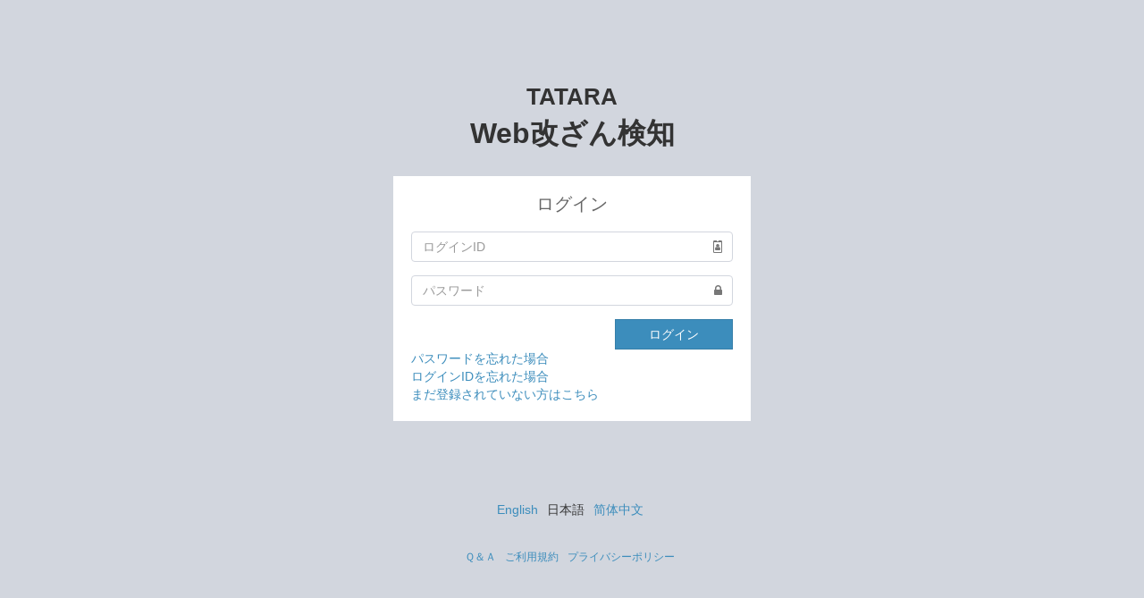

--- FILE ---
content_type: text/html; charset=utf-8
request_url: https://tatara.ne.jp/
body_size: 190
content:
<!DOCTYPE html><html><head><title>Web改ざん検知</title></head><body><script src="/components/jquery/dist/jquery.min.js"></script><script>needLogin = true</script><script src="/js/lib.js"></script><script src="/js/common.js"></script></body></html>

--- FILE ---
content_type: text/html; charset=utf-8
request_url: https://tatara.ne.jp/login
body_size: 8047
content:
<!DOCTYPE html><html><head><meta charset="utf-8"><meta http-equiv="X-UA-Compatible" content="IE=edge"><title>ログイン | TATARA - Web改ざん検知</title><meta content="width=device-width, initial-scale=1, maximum-scale=1, user-scalable=no" name="viewport"><link rel="shortcut icon" href="/favicon.ico" type="image/x-icon"><link rel="apple-touch-icon" href="/apple-touch-icon.png" sizes="180x180"><link rel="stylesheet" href="/components/bootstrap/dist/css/bootstrap.min.css"><link rel="stylesheet" href="/components/font-awesome/css/font-awesome.min.css"><link rel="stylesheet" href="/components/bootstrap-daterangepicker/daterangepicker.css"><link rel="stylesheet" href="/components/datatables/media/css/dataTables.bootstrap.min.css"><link rel="stylesheet" href="/components/datatables.net-scroller-dt/css/scroller.dataTables.min.css"><link rel="stylesheet" href="/components/datatables.net-responsive-dt/css/responsive.dataTables.min.css"><link rel="stylesheet" href="/components/admin-lte/dist/css/AdminLTE.min.css"><link rel="stylesheet" href="/components/bootstrap-toggle/css/bootstrap-toggle.min.css"><link rel="stylesheet" href="/components/bootstrap-tagsinput/dist/bootstrap-tagsinput.css"><link rel="stylesheet" href="/components/intl-tel-input/build/css/intlTelInput.css"><link rel="stylesheet" href="/components/admin-lte/dist/css/skins/_all-skins.min.css"><link rel="stylesheet" href="/components/icheck/skins/all.css"><link rel="stylesheet" href="/css/common.css">
<!--[if lt IE 9]><script src="https://oss.maxcdn.com/html5shiv/3.7.3/html5shiv.min.js"></script><script src="https://oss.maxcdn.com/respond/1.4.2/respond.min.js"></script>
<![endif]-->
</head></html><link rel="stylesheet" href="/css/single.css"><link rel="stylesheet" href="/css/includes/login.css"><body class="hold-transition single-page login-page"><div class="single-box login-box"><div class="single-logo login-logo"><p class="brand"><b>TATARA</b></p><p class="name"><b>Web改ざん検知</b></p></div><div class="callout callout-danger collapse" id="error_box"><p id="error_message">ログインIDまたはパスワードが正しくありません。</p></div><div class="single-box-body login-box-body"><h3 class="text-center">ログイン</h3><form id="loginForm" autocomplete="on"><div class="form-group has-feedback"><input class="form-control" id="loginid" name="loginid" type="loginid" placeholder="ログインID" minlength="5" maxlength="120" required><span class="fa fa-id-badge form-control-feedback"></span></div><div class="form-group has-feedback"><input class="form-control" id="password" name="password" type="password" placeholder="パスワード" minlength="3" maxlength="40" required autocomplete="off"><span class="fa fa-lock form-control-feedback"></span></div><div class="row"><!--.col-xs-8--><div class="col-xs-7"><!--.checkbox
  label
    input.minimal(type="checkbox",data-toggle="remember",checked)
    span ログイン情報を保存する
--></div><!--.col-xs-4--><div class="col-xs-5"><button class="btn btn-primary btn-block btn-flat" id="submit" type="submit" disabled>ログイン</button></div></div></form><!--.social-auth-links.text-center
  p - OR -
  a.btn.btn-block.btn-social.btn-facebook.btn-flat(href="#")
    i.fa.fa-facebook &nbsp;
    span Login using Facebook
  a.btn.btn-block.btn-social.btn-google.btn-flat(href="#")
    i.fa.fa-google-plus &nbsp;
    span Login using Google+
--><div class="row"><div class="col-xs-12"><a href="/reset">パスワードを忘れた場合</a><br><a href="/renotify">ログインIDを忘れた場合</a><br><a class="text-center" href="/regist">まだ登録されていない方はこちら</a></div></div></div></div><div class="center-block text-center"><ul class="list-inline"><li><a href="/login?lang=en">English</a></li><li><span>日本語</span></li><li><a href="/login?lang=zh-cn">简体中文</a></li></ul></div><footer class="login-footer"><ul class="small list-inline"><li><a href="/faq">Ｑ＆Ａ</a></li><li><a href="/terms">ご利用規約</a></li><li><a href="/privacy">プライバシーポリシー</a></li></ul><p class="small">&nbsp;</p></footer><div id="loading"></div><div class="modal" id="modalChangeStatus"><div class="modal-dialog"><div class="modal-content"><div class="modal-header"><button class="close" type="button" data-dismiss="modal" aria-label="Close"><span aria-hidden="true">&times;</span></button><div class="modal-title">定期実行の切り替え</div></div><div class="modal-body"><div class="description">状態を切り替えますか？</div><table class="table table-reflow targetInfo"><tr><th>接続先の名前:</th><td class="name"></td></tr><tr><th>プロトコル:</th><td class="scheme"></td></tr><tr><th>接続先のホスト:</th><td class="host"></td></tr><tr><th>ポート番号:</th><td class="port"></td></tr><tr><th>検査モード:</th><td class="mode"></td></tr><tr><th>定期実行の状態:</th><td class="status"><span class="enable label bg-status-enable hidden">動作中</span><span class="disable label bg-status-disable hidden">停止中</span></td></tr></table></div><div class="modal-footer"><button class="btn btn-sm btn-sm btn-default pull-left" type="button" data-dismiss="modal">閉じる</button><button class="btn btn-sm btn-sm btn-success submit" type="button" data-status="enable">定期実行の有効化</button><button class="btn btn-sm btn-sm btn-warning submit" type="button" data-status="disable">定期実行の無効化</button></div></div></div></div><div class="modal" id="modalRunFetch"><div class="modal-dialog"><div class="modal-content"><div class="modal-header"><button class="close" type="button" data-dismiss="modal" aria-label="Close"><span aria-hidden="true">&times;</span></button><div class="modal-title">取得と検査</div></div><div class="modal-body"><div class="description">検査を開始しますか？</div><table class="table table-reflow targetInfo"><tr><th>接続先の名前:</th><td class="name"></td></tr><tr><th>プロトコル:</th><td class="scheme"></td></tr><tr><th>接続先のホスト:</th><td class="host"></td></tr><tr><th>ポート番号:</th><td class="port"></td></tr><tr><th>検査モード:</th><td class="mode"></td></tr></table></div><div class="modal-footer"><button class="btn btn-sm btn-sm btn-default pull-left" type="button" data-dismiss="modal">閉じる</button><button class="btn btn-sm btn-sm btn-info submit" type="button" data-strict="normal" data-mode="">通常検査</button><button class="btn btn-sm btn-sm btn-primary submit" type="button" data-strict="strict" data-mode="">フル検査</button></div></div></div></div><div class="modal" id="modalNotification"><div class="modal-dialog"><div class="modal-content"><div class="modal-header"><button class="close" type="button" data-dismiss="modal" aria-label="Close"><span aria-hidden="true">&times;</span></button><div class="modal-title">通知</div></div><div class="modal-body">&nbsp;</div><div class="modal-footer"><button class="btn btn-sm btn-sm btn-default pull-left" type="button" data-dismiss="modal">閉じる</button><button class="btn btn-sm btn-sm btn-primary showDetail hide" type="button">詳細を見る</button></div></div></div></div><div class="modal" id="modalFetch"><div class="modal-dialog"><div class="modal-content"><div class="modal-header"><button class="close" type="button" data-dismiss="modal" aria-label="Close"><span aria-hidden="true">&times;</span></button><div class="modal-title">取得情報</div></div><div class="modal-body">&nbsp;</div><div class="modal-footer"><button class="btn btn-sm btn-sm btn-default pull-left" type="button" data-dismiss="modal">閉じる</button></div></div></div></div><div class="modal" id="modalCommit"><div class="modal-dialog"><div class="modal-content"><div class="modal-header"><button class="close" type="button" data-dismiss="modal" aria-label="Close"><span aria-hidden="true">&times;</span></button><div class="modal-title">検査情報</div></div><div class="modal-body">&nbsp;</div><div class="modal-footer"><button class="btn btn-sm btn-default pull-left" type="button" data-dismiss="modal">閉じる</button></div></div></div></div><div class="modal" id="fileModal"><div class="modal-dialog modal-lg"><div class="modal-content"><form><div class="modal-header"><button class="close" type="button" data-dismiss="modal" aria-label="Close"><span aria-hidden="true">&times;</span></button><div class="modal-title">ファイル情報</div></div><div class="modal-body"><ul class="nav nav-tabs small" role="tablist"><li class="active" role="presentation"><a href="#fileDetail" aria-controls="detail" role="tab" data-toggle="tab">詳細</a></li><li role="presentation"><a href="#fileHistory" aria-controls="history" role="tab" data-toggle="tab">履歴</a></li></ul><div class="tab-content"><div class="detail tab-pane active" id="fileDetail" role="tabpanel"><div class="row"><div class="info block col-xs-6"><div class="data"></div></div><div class="content block col-xs-6"></div></div></div><div class="history tab-pane" id="fileHistory" role="tabpanel"><div class="row"><table></table></div></div></div></div><div class="modal-footer"><button class="btn btn-sm btn-sm btn-default pull-left" type="button" data-dismiss="modal">閉じる</button><a class="download btn btn-sm btn-sm btn-primary">ダウンロード</a></div></form></div></div></div><div class="modal" id="directoryModal"><div class="modal-dialog"><div class="modal-content"><form><div class="modal-header"><button class="close" type="button" data-dismiss="modal" aria-label="Close"><span aria-hidden="true">&times;</span></button><div class="modal-title">ディレクトリ情報</div></div><div class="modal-body"><ul class="nav nav-tabs small" role="tablist"><li class="active" role="presentation"><a href="#dirDetail" aria-controls="detail" role="tab" data-toggle="tab">詳細</a></li><!--li(role="presentation")//a(href="#dirHistory",aria-controls="history",role="tab",data-toggle="tab") 履歴--></ul><div class="tab-content"><div class="detail tab-pane active" id="dirDetail" role="tabpanel"><div class="row"><div class="info block col-xs-12"><div class="data"></div></div></div></div><!--.history.tab-pane#dirHistory(role="tabpanel")--></div></div><div class="modal-footer"><button class="btn btn-sm btn-sm btn-default pull-left" type="button" data-dismiss="modal">閉じる</button></div></form></div></div></div><div class="modal" id="modalRequirePassword" tabindex="-1" role="dialog" aria-hidden="true"><div class="modal-dialog modal-sm"><div class="modal-content"><form><div class="modal-header"><button class="close" type="button" data-dismiss="modal" aria-label="閉じる"><span aria-hidden="true">×</span></button><div class="modal-title"> パスワードの再確認</div></div><div class="modal-body"><p>確認のためパスワードを再度入力してください。</p><div class="form-group"><label class="form-control-label" for="password">パスワード</label><input class="input-sm form-control" id="password" type="password" name="password" required></div></div><div class="modal-footer text-center"><button class="btn btn-sm btn-default pull-left" data-dismiss="modal">閉じる</button><a class="btn btn-sm btn-primary submit">確認</a></div></form></div></div></div><div class="modal" id="modalName" tabindex="-1" role="dialog" aria-hidden="true"><div class="modal-dialog modal-sm"><div class="modal-content"><form><div class="modal-header"><button class="close" type="button" data-dismiss="modal" aria-label="閉じる"><span aria-hidden="true">×</span></button><div class="modal-title"> お名前の変更</div></div><div class="modal-body"><p>新しいお名前を入力して更新ボタンを押してください。</p><div class="form-group"><label class="form-control-label" for="currentname">現在のお名前</label><div class="input input-sm form-control readonly" id="currentname" data-name="currentname" data-type="string"></div></div><div class="form-group"><label class="form-control-label" for="newname">新しいお名前</label><input class="input-sm form-control" id="newname" type="text" name="newname" placeholder="氏名" minlength="3" maxlength="120" required></div></div><div class="modal-footer text-center"><button class="btn btn-sm btn-default pull-left" data-dismiss="modal">閉じる</button><a class="btn btn-sm btn-primary submit" href="#" onclick="changeName();return false">更新</a></div></form></div></div></div><div class="modal" id="modalEmail" tabindex="-1" role="dialog" aria-hidden="true"><div class="modal-dialog modal-sm"><div class="modal-content"><form><div class="modal-header"><button class="close" type="button" data-dismiss="modal" aria-label="閉じる"><span aria-hidden="true">×</span></button><div class="modal-title"> メールアドレスの変更</div></div><div class="modal-body"><p>新しいメールアドレスを入力して更新ボタンを押してください。</p><div class="form-group"><label class="form-control-label" for="currentemail">現在のメールアドレス</label><div class="input input-sm form-control readonly" id="currentemail" data-name="currentemail" data-type="string"></div></div><div class="form-group"><label class="form-control-label" for="newemail">新しいメールアドレス</label><input class="input-sm form-control" id="newemail" type="text" name="newemail" required></div></div><div class="modal-footer text-center"><button class="btn btn-sm btn-default pull-left" data-dismiss="modal">閉じる</button><a class="btn btn-sm btn-primary submit" href="#" onclick="changeEmail();return false">更新</a></div></form></div></div></div><div class="modal" id="modalMobile" tabindex="-1" role="dialog" aria-hidden="true"><div class="modal-dialog modal-sm"><div class="modal-content"><form><div class="modal-header"><button class="close" type="button" data-dismiss="modal" aria-label="閉じる"><span aria-hidden="true">×</span></button><div class="modal-title"> 携帯電話番号の変更</div></div><div class="modal-body"><p>新しい携帯電話番号を入力して更新ボタンを押してください。</p><div class="form-group"><label class="form-control-label" for="newmobile">携帯電話番号</label><input class="input-sm form-control" id="newmobile" type="tel" name="newmobile" required></div></div><div class="modal-footer text-center"><button class="btn btn-sm btn-default pull-left" data-dismiss="modal">閉じる</button><a class="btn btn-sm btn-primary submit" href="#" onclick="changeMobile();return false">更新</a></div></form></div></div></div><div class="modal warning" id="modalClearMobile" tabindex="-1" role="dialog" aria-hidden="true"><div class="modal-dialog modal-sm"><div class="modal-content"><form><div class="modal-header"><button class="close" type="button" data-dismiss="modal" aria-label="閉じる"><span aria-hidden="true">×</span></button><div class="modal-title"> 携帯電話番号のクリア</div></div><div class="modal-body"><p>携帯電話番号をクリアします。（２段階認証は解除されます）</p></div><div class="modal-footer text-center"><button class="btn btn-sm btn-default pull-left" data-dismiss="modal">閉じる</button><a class="btn btn-sm btn-primary submit" href="#" onclick="clearMobile();return false">携帯電話番号のクリア</a></div></form></div></div></div><div class="modal" id="modalStepauth" tabindex="-1" role="dialog" aria-hidden="true"><div class="modal-dialog modal-sm"><div class="modal-content"><form><div class="modal-header"><button class="close" type="button" data-dismiss="modal" aria-label="閉じる"><span aria-hidden="true">×</span></button><div class="modal-title"> ２段階認証の設定（または解除）</div></div><div class="modal-body"><p>２段階認証の設定（または解除）を行います。</p></div><div class="modal-footer text-center"><button class="btn btn-sm btn-default pull-left" data-dismiss="modal">閉じる</button><a class="btn btn-sm btn-primary enable" href="#" onclick="toggleStepauth(true);return false">２段階認証の利用開始</a><a class="btn btn-sm btn-danger disable" href="#" onclick="toggleStepauth(false);return false">２段階認証の利用解除</a></div></form></div></div></div><div class="modal" id="modalPassword" tabindex="-1" role="dialog" aria-hidden="true"><div class="modal-dialog modal-sm"><div class="modal-content"><form><div class="modal-header"><button class="close" type="button" data-dismiss="modal" aria-label="閉じる"><span aria-hidden="true">×</span></button><div class="modal-title"> パスワードの変更</div></div><div class="modal-body"><p>パスワードを入力して更新ボタンを押してください。</p><div class="form-group"><label class="form-control-label" for="oldpassword">古いパスワード</label><input class="input-sm form-control" id="oldpassword" type="password" name="oldpassword"></div><div class="form-group"><label class="form-control-label" for="newpassword"> 新しいパスワード</label><input class="input-sm form-control" id="newpassword" type="password" name="newpassword" required></div><div class="form-group"><label class="form-control-label" for="confirmpassword"> 確認用パスワード</label><input class="input-sm form-control" id="confirmpassword" type="password" name="confirmpassword" required></div></div><div class="modal-footer text-center"><button class="btn btn-sm btn-default pull-left" data-dismiss="modal">閉じる</button><a class="btn btn-sm btn-primary submit" href="#" onclick="changePassword();return false">更新</a></div></form></div></div></div><div class="modal" id="modalLogout" tabindex="-1" role="dialog" aria-hidden="true"><div class="modal-dialog modal-sm"><div class="modal-content"><div class="modal-header"><button class="close" type="button" data-dismiss="modal" aria-label="閉じる"><span aria-hidden="true">×</span></button><div class="modal-title">ログアウトの確認</div></div><div class="modal-body"><p class="text-center">ログアウトしますか？</p></div><div class="modal-footer text-center"><button class="btn btn-sm btn-default pull-left" data-dismiss="modal">閉じる</button><a class="btn btn-sm btn-primary submit" href="#" onclick="logout();return false">ログアウト</a></div></div></div></div><div class="modal modal-primary" id="modalCreateTarget" tabindex="-1" role="dialog" aria-hidden="true"><div class="modal-dialog modal-sm"><div class="modal-content"><div class="modal-header"><button class="close" type="button" data-dismiss="modal" aria-label="閉じる"><span aria-hidden="true">×</span></button><div class="modal-title">接続先の追加</div></div><div class="modal-body"><p class="text-center">接続先を追加しますか？</p></div><div class="modal-footer text-center"><button class="btn btn-sm btn-default pull-left" data-dismiss="modal">閉じる</button><a class="btn btn-sm btn-primary submit" href="#" onclick="createTarget();return false">接続先を追加</a></div></div></div></div><div class="modal modal-default" id="modalAlert"><div class="modal-dialog modal-sm"><div class="modal-content"><div class="modal-header"><button class="close" type="button" data-dismiss="modal" aria-label="閉じる"><span aria-hidden="true">×</span></button><div class="modal-title" id="alertTitle"> </div></div><div class="modal-body"><p id="alertMessage"></p></div><div class="modal-footer"><button class="btn btn-sm btn-outline pull-left" data-dismiss="modal">閉じる</button></div></div></div></div><div class="modal modal-info" id="modalProcess" data-keyboard="false" data-backdrop="static"><div class="modal-dialog modal-sm"><div class="modal-content"><div class="modal-header"><div class="modal-title">処理中…</div></div><div class="modal-body"><div class="progress active"><div class="progress-bar progress-bar-info progress-bar-striped" style="width:100%;"></div></div></div></div></div></div><div class="modal modal-default" id="modalConfirm" data-keyboard="false"><div class="modal-dialog modal-sm"><div class="modal-content"><div class="modal-header"><button class="close" type="button" data-dismiss="modal" aria-label="閉じる"><span aria-hidden="true">×</span></button><div class="modal-title">確認</div></div><div class="modal-body"><p id="confirmMessage"></p></div><div class="modal-footer"><div class="text-center"><button class="btn btn-sm btn-outline yes" type="button">はい</button><button class="btn btn-sm btn-outline no" type="button" data-dismiss="modal">いいえ</button></div></div></div></div></div><div id="popups"></div><script src="/components/jquery/dist/jquery.min.js"></script><script>var pageId = 'login';
var parentPageId = '';
var needLogin = false;
var locale = 'ja';

if ( needLogin ) {
  if ( !localStorage.getItem( 'token' ) ) {
    var redirect = '/login';
    var _parser = document.createElement( 'a' );
    _parser.href = location.href;
    if ( _parser.pathname !== '' ) {
      redirect += '?redirect=' + encodeURIComponent( _parser.pathname )
      if ( _parser.search !== '' ) {
        redirect += encodeURIComponent( _parser.search );
      }
      if ( _parser.hash !== '' ) {
        redirect += encodeURIComponent( _parser.hash )
      }
    }
    location.href = redirect;
  }
}

var plans = [{"id":"trial","name":{"ja":"トライアル","en":"Trial"},"interval":"month","currency":"jpy","amount":0,"periodDays":30},{"id":"personal1","name":{"ja":"パーソナル（スターター）","en":"Personal(Starter)"},"interval":"month","currency":"jpy","amount":4800},{"id":"personal3","name":{"ja":"パーソナル（ベーシック）","en":"Personal(Basic)"},"interval":"month","currency":"jpy","amount":13800},{"id":"personal5","name":{"ja":"パーソナル（プレミアム）","en":"Personal(Premium)"},"interval":"month","currency":"jpy","amount":19800},{"id":"commerce10","name":{"ja":"ビジネス","en":"Business"},"interval":"month","currency":"jpy","amount":49800},{"id":"commerce20","name":{"ja":"ビジネス・プラス","en":"Business Plus"},"interval":"month","currency":"jpy","amount":69800},{"id":"unlimited","name":{"ja":"無制限","en":"Unlimited"},"interval":"month","currency":"jpy","amount":150000}]

var commonCaptions = {
  modalTitle: {
    default: "通知",
    notice: "通知",
    primary: "確認",
    info: "お知らせ",
    success: "完了",
    warning: "警告",
    danger: "危険",
    error: "エラー",
    critical: "重要"
  },
  notsetTarget: "未設定の接続先",
  emptyHost: "ホスト名未入力",
  createTarget: "接続先の追加",
  unsetTarget: "未選択",
  planTitle: {
    other: "その他"
  },
  stepauthEnable: "利用する",
  stepauthDisable: "利用しない"
};

plans.forEach(function(plan){
  commonCaptions.planTitle[ plan.id ] = plan.name[ locale ]
})

var commonTableCaptions = {
  dateRange: {
    today: "今日",
    yesterday: "昨日",
    last7days: "最近１週間",
    last30days: "最近３０日間",
    thisMonth: "今月",
    lastMonth: "先月",
    pastMonth: "過去1ヵ月",
    past2Month: "過去2カ月",
    past3Month: "過去3カ月",
    past6Month: "過去半年",
    customRange: "範囲指定",
    apply: "適用",
    cancel: "キャンセル"
  },
  date: "検査日時",
  priority: "重要度",
  class: "種類",
  mode: "モード",
  commit: "検査#",
  checksum: "チェックサム",
  filesize: "サイズ",
  mtime: "更新日時",
  fetch: "取得",
  fetched: "取得",
  notfetched: "未取得",
  added: "追加",
  modified: "変更",
  deleted: "削除",
  priorityImportant: "重要",
  priorityCritical: "危険",
  priorityError: "エラー",
  priorityWarning: "警告",
  priorityNotice: "通知",
  classLogin: "ログイン",
  classLogout: "ログアウト",
  //classDownload: "ファイルダウンロード",
  classFetch: "取得",
  classCommit: "検査",
  classStart: "開始",
  classStop: "終了",
  classEnable: "有効化",
  classDisable: "無効化",
  classSetting: "設定変更",
  classAccount: "アカウント情報",
  classEmail: "メールアドレス変更",
  classPassword: "パスワード変更",
  modeStrict: "フル",
  modeNormal: "通常",
  modeFix: "変更",
  modeFetch: "取込",
  modeInspect: "検査",
  modeRecovery: "復旧",
  count: "処理数",
  size: "転送量",
  time: "所要時間",
  note: "備考",
  files: "ファイル",
  emptyTable: "データが登録されていません。",
  info: "_TOTAL_ 件中 _START_ 件から _END_ 件までを表示",
  infoEmpty: " ",
  infoPostFix: " ",
  thousands: ",",
  lengthMenu: "1ページあたりの表示件数: _MENU_",
  loadingRecords: "ロード中",
  paginate: {
    first: "先頭",
    previous: "前へ",
    next: "次へ",
    last: "末尾",
  }
}
var commonMessages = {
  failedRequirePassword: "パスワードの確認に失敗しました。",
  expiredSession: "セッションの有効期限が切れました。再度ログインしてください。",
  createdTarget: "新しい接続先を追加しました。",
  failedCreateTarget: "接続先の追加に失敗しました。",
  failedChangeTarget: "接続先の更新に失敗しました。",
  removedTarget: "接続先を削除しました。",
  failedRemoveTarget: "接続先の削除に失敗しました。",
  changedPassword: "パスワードを変更しました。<br>一旦ログアウトします。新しいパスワードで再度ログインしてください。",
  failedChangePassword: "パスワード変更に失敗しました。",
  confirmEnableTarget: "定期実行を開始しますか？<br>（開始の際に一度取込を行います）",
  confirmDisableTarget: "定期実行を停止しますか？",
  confirmRemoveTarget: "接続先の情報を削除しますか？",
  failedFetch: "接続先の検査に失敗しました。",
  failedSocketConnect: "バックグラウンド通信に失敗しました。",
  noresponseSocketConnect: "バックグラウンド通信からの応答がありません。",
  needFirstFetch: "はじめに接続先からの取込みが必要です。",
  errorTarget: "接続先が削除されたか登録されていません。接続先を選択してください。",
  stateSpawn: "%1を開始しました",
  stateRunning: "%1の実行中です",
  stateSuccess: "%1が完了しました",
  stateFailed: "%1に失敗しました",
  stateMissing: "%1は見つからないか実行できませんでした。",
  commitError: "検査時にエラーが発生しました。",
  commitCritical: "検査で改ざんが見つかりました。",
  commitWarning: "検査は完了しましたが警告があります。",
  commitNotice: "検査が完了しました。",
  emptyMobile: "(未設定)",
  changedName: "お名前を変更しました。",
  failedChangeName: "お名前の変更に失敗しました。",
  changedEmail: "新しいメールアドレスに確認のメールを送信しました。<br>URLをクリックすると、新しいメールアドレスが有効になります。",
  failedChangeEmail: "メールアドレスの変更に失敗しました。",
  changedMobile: "新しい携帯電話番号に確認メッセージを送信しました。<br>しばらく待ってもメッセージが届かない場合は入力された電話番号を確認してください。",
  failedChangeMobile: "携帯電話番号の変更に失敗しました。",
  clearedMobile: "携帯電話番号の変更に失敗しました。",
  failedClearMobile: "携帯電話番号の消去に失敗しました。",
  cantuseStepauth: "２段階認証のために携帯電話番号を登録してください。",
  mismatchStepauth: "２段階認証の設定を行うことができません。<br>ページをリロードしてください。",
  enabledStepauth: "２段階認証を設定しました",
  disabledStepauth: "２段階認証を解除しました",
  failedToggleStepauth: "２段階認証の設定（または解除）に失敗しました。"
};

var commonFormats = {
  date: "YYYY/MM/DD",
  expiration: "%1$s迄"
};

var switchCaptions = {
  ready: "動作中",
  notready: "停止中",
};
var chartCaptions = {
  dateFormat: "YYYY/MM/DD",
  dateCaption: "日付",
  fileSize: "容量(bytes)",
  fileCount: "件数",
  transferRate: "速度(bps)",
  transferTimes: "回数"
};

var treeCaptions = {
  name: "ファイル名",
  size: "サイズ",
  time: "更新日時",
  commit: "検査#",
}
var fileCaptions = {
  dir: "ディレクトリ",
  name: "ファイル名",
  size: "サイズ",
  mtime: "作成日時",
  uid: "UID",
  gid: "GID",
  empty: "ファイル未登録"
}
</script><div class="hide" id="admin"></div><script src="/components/socket.io-client/dist/socket.io.min.js"></script><script src="/components/js-cookie/src/js.cookie.js"></script><script src="/components/jquery-ui/jquery-ui.min.js"></script><script>$.widget.bridge('uibutton', $.ui.button);</script><script src="/components/bootstrap/dist/js/bootstrap.min.js"></script><script src="/components/moment/min/moment.min.js"></script><script src="/components/moment/locale/ja.js"></script><script src="/components/bootstrap-daterangepicker/daterangepicker.js"></script><script src="/components/jquery-slimscroll/jquery.slimscroll.min.js"></script><script src="/components/fastclick/lib/fastclick.js"></script><script src="/components/icheck/icheck.min.js"></script><script src="/components/bootstrap-toggle/js/bootstrap-toggle.min.js"></script><script src="/components/bootstrap-tagsinput/dist/bootstrap-tagsinput.min.js"></script><script src="/components/humanize-plus/dist/humanize.min.js"></script><script src="/components/humanize-duration/humanize-duration.js"></script><script src="/components/intl-tel-input/build/js/intlTelInput.min.js"></script><script src="/components/sprintf/dist/sprintf.min.js"></script><script src="/components/datatables/media/js/jquery.dataTables.min.js"></script><script src="/components/datatables/media/js/dataTables.bootstrap.js"></script><script src="/components/datatables.net-scroller/js/dataTables.scroller.min.js"></script><script src="/components/datatables.net-responsive/js/dataTables.responsive.min.js"></script><script src="/components/datatables.net-select/js/dataTables.select.min.js"></script><script src="/components/d3/d3.min.js"></script><script src="/components/d3-tip/index.js"></script><script src="/components/sly/dist/sly.min.js"></script><script src="/components/admin-lte/dist/js/app.min.js"></script><script src="/components/es6-promise/es6-promise.auto.min.js"></script><script src="/js/lib.js"></script><script src="/js/common.js"></script><div class="modal" id="modalStepauth" tabindex="-1" role="dialog" aria-hidden="true"><div class="modal-dialog modal-sm"><div class="modal-content"><form><div class="modal-header"><button class="close" type="button" data-dismiss="modal" aria-label="Close"><span aria-hidden="true">&times;</span></button><div class="modal-title">２段階認証</div></div><div class="modal-body"><p>コードが携帯電話に送信されました。</p><div class="form-group"><input class="form-control" id="code" type="number" name="code" placeholder="コードを入力" required><span class="help-inline text-sm"></span></div></div><div class="modal-footer"><button class="btn btn-sm btn-sm btn-default pull-left" type="button" data-dismiss="modal">閉じる</button><button class="btn btn-sm btn-sm btn-primary" type="submit" disabled>確認</button></div></form></div></div></div><script>var messageUnreadableLogin = "アカウント情報が読み込めません。";
var messageFailedVerifyCode = "コードが正しくありません。";
</script><script src="https://www.google.com/recaptcha/api.js?hl=ja" async defer></script><script src="/js/includes/login.js"></script></body>

--- FILE ---
content_type: text/css; charset=UTF-8
request_url: https://tatara.ne.jp/css/common.css
body_size: 20524
content:
* {
  font-family: -apple-system, BlinkMacSystemFont, "Helvetica Neue", "Yu Gothic", YuGothic, "ヒラギノ角ゴ ProN W3", Hiragino Kaku Gothic ProN, Arial, "メイリオ", Meiryo, sans-serif;
}
body,
.sidebar-toggle {
  font-size: 14px;
}
.fade-layer,
body:before {
  content: '';
  position: fixed;
  top: 0;
  left: 0;
  width: 100%;
  height: 100%;
  background: #fff;
  z-index: 99999;
}
body.fade-layer-off:before {
  content: none;
}
a {
  cursor: pointer;
}
a .disabled,
a .disabled:hover {
  cursor: default;
}
.flip {
  display: inline-block;
  transform: rotateY(180deg);
}
.main-header a {
  letter-spacing: -0.02em;
}
.main-header a .choke {
  letter-spacing: -0.15em;
}
.main-header a:hover {
  text-decoration: none;
}
.main-header img {
  max-width: 199px;
}
.navbar {
  opacity: 1;
}
.navbar-nav {
  width: 100%;
  text-align: center;
  margin: 0 0;
}
.navbar-nav>li {
  color: #444;
  float: none;
  display: inline-block;
}
.navbar-nav>li>a {
  color: #333;
  line-height: 20px;
  padding: 15px 15px;
}
@media (min-width: 768px) {
  .navbar-nav>li>a {
    padding-top: 15px;
    padding-bottom: 15px;
    margin-top: 0;
    margin-bottom: 0;
  }
}
.navbar-nav>li>a:hover {
  color: #000;
}
@media (min-width: 768px) {
  .navbar-nav>li:not(:last-child) {
    margin-right: 0;
  }
}
.main-header .sidebar-toggle {
  padding: 15px 15px;
}
.navbar-nav>.notifications-menu>.dropdown-menu>li .menu>li>a span,
.navbar-nav>.users-menu>.dropdown-menu>li .menu>li>a span {
  color: #333;
  overflow: hidden;
  text-overflow: ellipsis;
  padding: 10px;
  font-size: 14px;
}
.navbar-nav>.setup-menu>.dropdown-menu,
.navbar-nav>.users-menu>.dropdown-menu {
  min-width: 10em;
  padding: 0 0 0 0;
  margin: 0;
  top: 100%;
  font-size: 14px;
}
.navbar-nav>.setup-menu>.dropdown-menu>li>ul.list-inline {
  margin-left: 0;
  padding: 10px;
  color: #444;
  white-space: nowrap;
}
.navbar-nav>.setup-menu>.dropdown-menu>li>ul.list-inline>li {
  color: #444;
  font-size: 14px;
}
.navbar-nav>.users-menu>.dropdown-menu>li>a>.glyphicon,
.navbar-nav>.users-menu>.dropdown-menu>li>a>.fa,
.navbar-nav>.users-menu>.dropdown-menu>li>a>.ion,
.navbar-nav>.setup-menu>.dropdown-menu>li>a>.glyphicon,
.navbar-nav>.setup-menu>.dropdown-menu>li>a>.fa,
.navbar-nav>.setup-menu>.dropdown-menu>li>a>.ion {
  margin-right: 0.5em;
}
.navbar-nav>.users-menu>.dropdown-menu>li>a,
.navbar-nav>.setup-menu>.dropdown-menu>li>a {
  padding: 10px;
}
@media (max-width: 767px) {
  .navbar-nav .open .dropdown-menu {
    position: absolute;
    float: left;
    width: auto;
    min-width: 160px;
    margin-top: 0;
    background-color: #fff;
    border: 1px solid #ccc;
    border: 1px solid rgba(0,0,0,0.15);
    -webkit-box-shadow: 0 6px 12px rgba(0,0,0,0.175);
    box-shadow: 0 6px 12px rgba(0,0,0,0.175);
  }
  .main-header .navbar .dropdown-menu li a {
    line-height: 1.5;
    color: #333;
  }
  .main-header .navbar .dropdown-menu li a:hover {
    color: #000;
    background-color: #f5f5f5;
  }
  .main-header .navbar .dropdown-menu .list-inline a {
    color: #333;
  }
  .main-header .navbar .dropdown-menu .list-inline a:hover {
    color: #000;
    background-color: transparent;
  }
}
.navbar-nav>.target span {
  display: block;
  width: 100%;
  overflow: hidden;
  white-space: nowrap;
  text-overflow: ellipsis;
  padding-top: 15px;
  padding-left: 10px;
  position: relative;
  color: #444;
}
.sidebar-menu>li>a,
.sidebar-menu>li.active>a {
  font-weight: normal !important;
}
.sidebar-menu li a.disabled,
.sidebar-menu li a.disabled:hover,
.sidebar-menu li:hover a.disabled {
  color: #aaa;
  pointer-events: none;
  background-color: transparent;
}
.sidebar-menu .treeview-menu>li>a {
  overflow: hidden;
  white-space: nowrap;
  text-overflow: ellipsis;
}
.sidebar-menu>li.targets-menu a {
  padding: 10px;
  text-decoration: none;
}
.sidebar-menu>li.targets-menu a>.glyphicon,
.sidebar-menu>li.targets-menu a>.fa,
.sidebar-menu>li.targets-menu a>.ion {
  margin-left: 0.5em;
}
.sidebar-menu>li.targets-menu ul.treeview-menu li a {
  padding-left: 25px;
  color: #333;
}
.sidebar-menu>li.targets-menu ul.treeview-menu li i.fa {
  visibility: hidden;
  width: 12px;
  margin-left: 0;
}
.sidebar-menu>li.targets-menu ul.treeview-menu li.owned a {
  color: #444;
}
.sidebar-menu>li.targets-menu ul.treeview-menu li.notOwned a {
  color: #666;
}
.sidebar-menu>li.targets-menu ul.treeview-menu li.selected a {
  color: #444;
  font-weight: bold;
}
.sidebar-menu>li.targets-menu ul.treeview-menu li.selected i.fa {
  visibility: visible;
}
.sidebar-menu>li.targets-menu ul.treeview-menu li.overflow a {
  color: #999;
}
.sidebar-menu>li.targets-menu ul.treeview-menu li.regist i.fa.after {
  visibility: visible;
}
.sidebar-mini.sidebar-collapse .sidebar-menu>li>a>i.after {
  display: none;
}
.sidebar-collapse .user-panel .pull-left i {
  margin: 5px 10px;
}
.sidebar-collapse .user-panel .pull-left span,
.sidebar-collapse .user-panel .pull-right {
  display: none;
}
.sidebar-menu li.plan a.menu {
  background: #666 !important;
  color: #fff !important;
  font-weight: 600 !important;
}
.sidebar-menu li.plan a.menu:hover {
  background: #999 !important;
  color: #fff !important;
}
.sidebar-menu li.plan.invalid a.menu {
  background: #d33 !important;
  color: #fff !important;
  font-weight: 600 !important;
  text-decoration: line-through;
}
.sidebar-menu li.plan.invalid a.menu:hover {
  background: #d44 !important;
  color: #fff !important;
}
.content-header > h1 {
  font-size: 16px;
}
.main-footer {
  padding: 5px 10px;
}
.login-footer {
  width: 100%;
  padding: 5px 10px;
  text-align: center;
  margin-top: 30px;
}
.chart .caption {
  font-size: 12px;
  font-weight: normal;
}
.table td .tree i {
  display: inline-block;
  width: 20px;
}
.text-weight-normal {
  font-weight: 400;
}
.text-disabled,
span.disabled {
  color: #aaa;
}
.form-control.readonly {
  border-top: 0 none;
  border-left: 0 none;
  border-right: 0 none;
  box-shadow: none;
}
.navbar-nav>.messages-menu>.dropdown-menu>li .menu>li>a>h4,
.navbar-nav>.messages-menu>.dropdown-menu>li .menu>li>a>p,
.navbar-nav>.notifications-menu>.dropdown-menu>li .menu>li>a>h4,
.navbar-nav>.notifications-menu>.dropdown-menu>li .menu>li>a>p {
  margin-left: 0;
}
table tr.readed td,
table tr.readed td a {
  color: #aaa;
}
table.dataTable {
  margin-top: 0 !important;
  background-color: #fff;
}
.row .col-left {
  padding-right: 0;
}
.row .col-right {
  padding-left: 0;
}
.box-header {
  margin-bottom: 0;
  padding-bottom: 0;
}
.box-header>.fa,
.box-header>.glyphicon,
.box-header>.ion,
.box-header .box-title {
  font-size: 16px;
}
.content .box {
  margin-bottom: 0;
}
.content .box {
  margin-bottom: 0;
}
.badge.bg-count,
.label.bg-count,
.badge.bg-modified {
  background-color: #fa8072;
  color: #fff;
}
.badge.bg-priority-important,
.label.bg-priority-important {
  background-color: #933;
  color: #fff;
}
.box-info.priority-critical {
  border-top-color: #e21515;
}
.badge.bg-priority-critical,
.label.bg-priority-critical {
  background-color: #e21515;
  color: #fff;
}
.box-info.priority-critical {
  border-top-color: #e21515;
}
.badge.bg-priority-error,
.label.bg-priority-error {
  background-color: #e67c1b;
  color: #fff;
}
.box-info.priority-error {
  border-top-color: #e67c1b;
}
.badge.bg-priority-warning,
.label.bg-priority-warning {
  background-color: #ecc90e;
  color: #fff;
}
.box-info.priority-warning {
  border-top-color: #ecc90e;
}
.badge.bg-priority-notice,
.label.bg-priority-notice {
  background-color: #62c70b;
  color: #fff;
}
.box-info.priority-notice {
  border-top-color: #62c70b;
}
.badge.bg-class-login,
.label.bg-class-login {
  background-color: #aaa;
  color: #fff;
}
.box-info.class-login {
  border-top-color: #aaa;
}
.badge.bg-class-logout,
.label.bg-class-logout {
  background-color: #aaa;
  color: #fff;
}
.box-info.class-logout {
  border-top-color: #aaa;
}
.badge.bg-class-email,
.label.bg-class-email {
  background-color: #aaa;
  color: #fff;
}
.box-info.class-email {
  border-top-color: #aaa;
}
.badge.bg-class-password,
.label.bg-class-password {
  background-color: #aaa;
  color: #fff;
}
.box-info.class-password {
  border-top-color: #aaa;
}
.badge.bg-class-download,
.label.bg-class-download {
  background-color: #aaa;
  color: #fff;
}
.box-info.class-download {
  border-top-color: #aaa;
}
.badge.bg-class-notification,
.label.bg-class-notification {
  background-color: #5344ab;
  color: #fff;
}
.box-info.class-notification {
  border-top-color: #5344ab;
}
.badge.bg-class-fetch,
.label.bg-class-fetch {
  background-color: #c9a1c9;
  color: #fff;
}
.box-info.class-fetch {
  border-top-color: #c9a1c9;
}
.badge.bg-class-commit,
.label.bg-class-commit {
  background-color: #b9a2d6;
  color: #fff;
}
.box-info.class-commit {
  border-top-color: #b9a2d6;
}
.badge.bg-class-start,
.label.bg-class-start {
  background-color: #4889ea;
  color: #fff;
}
.box-info.class-start {
  border-top-color: #4889ea;
}
.badge.bg-class-stop,
.label.bg-class-stop {
  background-color: #ea473f;
  color: #fff;
}
.box-info.class-stop {
  border-top-color: #ea473f;
}
.badge.bg-class-enable,
.label.bg-class-enable {
  background-color: #4caf50;
  color: #fff;
}
.box-info.class-enable {
  border-top-color: #4caf50;
}
.badge.bg-class-disable,
.label.bg-class-disable {
  background-color: #e68900;
  color: #fff;
}
.box-info.class-disable {
  border-top-color: #e68900;
}
.badge.bg-mode-strict,
.label.bg-mode-strict {
  background-color: #3c8dbc;
  color: #fff;
}
.box-info.mode-strict {
  border-top-color: #3c8dbc;
}
.badge.bg-mode-normal,
.label.bg-mode-normal {
  background-color: #00c0ef;
  color: #fff;
}
.box-info.mode-normal {
  border-top-color: #00c0ef;
}
.badge.bg-mode-fix,
.label.bg-mode-fix {
  background-color: #7a7a7a;
  color: #fff;
}
.box-info.mode-fix {
  border-top-color: #7a7a7a;
}
.badge.bg-mode-fetch,
.label.bg-mode-fetch {
  background-color: #2eb3cc;
  color: #fff;
}
.box-info.mode-fetch {
  border-top-color: #2eb3cc;
}
.badge.bg-mode-inspect,
.label.bg-mode-inspect {
  background-color: #623cea;
  color: #fff;
}
.box-info.mode-inspect {
  border-top-color: #623cea;
}
.badge.bg-mode-recovery,
.label.bg-mode-recovery {
  background-color: #c23cea;
  color: #fff;
}
.box-info.mode-recovery {
  border-top-color: #c23cea;
}
.badge.bg-file-add,
.label.bg-file-add {
  background-color: #f6f2fb;
  color: #9063cd;
}
.badge.bg-file-modify,
.label.bg-file-modify {
  background-color: #e9f5f7;
  color: #0f6ab4;
}
.badge.bg-file-delete,
.label.bg-file-delete {
  background-color: #fbefeb;
  color: #d4470f;
}
.badge.bg-status-enable,
.label.bg-status-enable {
  background-color: #4caf50;
  color: #fff;
}
.badge.bg-status-disable,
.label.bg-status-disable {
  background-color: #ff9800;
}
.badge.bg-class-setting,
.label.bg-class-setting {
  background-color: #00a65a;
  color: #fff;
}
.box-info.class-setting {
  border-top-color: #00a65a;
}
.badge.bg-class-account,
.label.bg-class-account {
  background-color: #dc6f81;
  color: #fff;
}
.box-info.class-account {
  border-top-color: #dc6f81;
}
.badge.bg-class-invoices,
.label.bg-class-invoices {
  background-color: #dc6fb8;
  color: #fff;
}
.box-info.class-invoices {
  border-top-color: #dc6fb8;
}
.badge.bg-class-invoice,
.label.bg-class-invoice {
  background-color: #dc6fb8;
  color: #fff;
}
.box-info.class-invoice {
  border-top-color: #dc6fb8;
}
.box.notexistTarget,
.box.emptyTargets {
  margin-bottom: 15px;
}
.d3-tip dl {
  padding: 6px;
  line-height: 1;
  font-weight: bold;
  font-size: 14px;
  background: rgba(0,0,0,0.5);
  color: #fff;
  border-radius: 3px;
  margin-bottom: 0;
}
.d3-tip dt {
  padding-right: 1em;
}
.d3-tip dd {
  text-align: right;
}
.modal-header {
  padding: 10px 10px 0 10px;
  border: 0 none;
}
.modal-title {
  font-weight: bold;
}
.modal-body {
  padding: 10px;
}
.modal-body p {
  font-size: 90%;
}
.modal-body .form-group:first-child {
  margin-top: 10px;
}
.modal-body .form-group {
  margin-bottom: 5px;
}
.modal-body reason {
  display: block;
  text-indent: 1em;
  margin-top: 1em;
}
.modal-body input,
.modal-body optgroup,
.modal-body select,
.modal-body textarea {
  color: #000;
}
.modal-footer {
  padding: 0 10px 10px 10px;
  border: 0 none;
}
.modal-success .btn,
.modal-warning .btn,
.modal-danger .btn {
  color: #444;
}
.modal-success .modal-header,
.modal-success .modal-body,
.modal-success .modal-footer {
  background-color: #4cae4c !important;
}
.modal-warning .modal-header,
.modal-warning .modal-body,
.modal-warning .modal-footer {
  background-color: #eea236 !important;
}
.modal-danger .modal-header,
.modal-danger .modal-body,
.modal-danger .modal-footer {
  background-color: #d9534f !important;
}
.modal-danger .modal-header .btn-danger,
.modal-danger .modal-body .btn-danger,
.modal-danger .modal-footer .btn-danger {
  color: #fff;
  background-color: #900;
  border-color: #900;
}
.modal-primary .modal-header,
.modal-primary .modal-body,
.modal-primary .modal-footer {
  background-color: #2e6da4 !important;
}
.modal-info .modal-header,
.modal-info .modal-body,
.modal-info .modal-footer {
  background-color: #46b8da !important;
}
#modalAlert .btn,
#modalConfirm .btn {
  color: #fff;
}
#modalAlert .btn:hover,
#modalConfirm .btn:hover,
#modalAlert .btn:focus,
#modalConfirm .btn:focus,
#modalAlert .btn:active,
#modalConfirm .btn:active {
  color: rgba(255,255,255,0.7);
}
.modal#fileModal .nav-tabs,
.modal#directoryModal .nav-tabs {
  margin-top: 1em;
}
.modal#fileModal .modal-body,
.modal#directoryModal .modal-body {
  padding-top: 0;
  padding-bottom: 0;
  overflow-y: hidden;
}
.modal#fileModal .modal-body table,
.modal#directoryModal .modal-body table {
  table-layout: fixed;
  width: 100%;
}
.modal#fileModal .modal-body table th,
.modal#directoryModal .modal-body table th,
.modal#fileModal .modal-body table td,
.modal#directoryModal .modal-body table td {
  border: none;
  word-wrap: break-word;
}
.modal#fileModal .modal-body table th,
.modal#directoryModal .modal-body table th {
  white-space: nowrap;
  width: 30%;
  max-width: 12em;
}
.modal#fileModal .modal-body table td,
.modal#directoryModal .modal-body table td {
  width: 70%;
}
.modal#fileModal .modal-body .block,
.modal#directoryModal .modal-body .block {
  padding-bottom: 0;
}
.modal#fileModal .tab-content,
.modal#directoryModal .tab-content {
  padding: 15px;
}
.modal#fileModal .modal-body .info dl,
.modal#directoryModal .modal-body .info dl {
  margin-top: 10px;
  margin-left: 10px;
  font-size: 14px;
}
.modal#fileModal .modal-body .imageWrapper,
.modal#directoryModal .modal-body .imageWrapper,
.modal#fileModal .modal-body .preWrapper,
.modal#directoryModal .modal-body .preWrapper {
  height: 240px;
  max-height: 240px;
  background-color: #f5f5f5;
  border: 1px solid #ccc;
  padding: 0;
  margin: 0;
  overflow: scroll;
}
.modal#fileModal .modal-body pre,
.modal#directoryModal .modal-body pre {
  padding: 5px;
  margin-bottom: 0;
  font-size: 12px;
  line-height: 1.2;
  background-color: transparent;
  border: 0 none;
}
.modal#fileModal #fileHistory .row {
  margin: 0 0;
}
.modal#fileModal #fileHistory .dataTables_scrollHead .dataTables_scrollHeadInner,
.modal#fileModal #fileHistory .dataTables_scrollHead .dataTables_scrollHeadInner .dataTable {
  width: 100% !important;
}
.modal#fileModal #fileHistory table th.date,
.modal#fileModal #fileHistory table td.date,
.modal#fileModal #fileHistory table th.mtime,
.modal#fileModal #fileHistory table td.mtime {
  width: 16%;
  min-width: 10em;
}
.modal#fileModal #fileHistory table th.size,
.modal#fileModal #fileHistory table td.size {
  width: 13%;
  min-width: 8em;
}
.modal#fileModal #fileHistory table th.checksum,
.modal#fileModal #fileHistory table td.checksum,
.modal#fileModal #fileHistory table th.commit,
.modal#fileModal #fileHistory table td.commit {
  width: 24%;
  min-width: 20em;
}
.modal#fileModal #fileHistory table th.fetch,
.modal#fileModal #fileHistory table td.fetch {
  width: 5%;
  min-width: 4em;
}
.modal#fileModal #fileHistory table td.date,
.modal#fileModal #fileHistory table td.mtime,
.modal#fileModal #fileHistory table td.size,
.modal#fileModal #fileHistory table td.fetch {
  white-space: nowrap;
}
.modal#fileModal #fileHistory table td.size {
  text-align: right;
  padding-right: 1em;
}
.modal#fileModal #fileHistory table td.checksum,
.modal#fileModal #fileHistory table td.commit {
  min-width: 20em;
  overflow: hidden;
  text-overflow: ellipsis;
  white-space: nowrap;
  padding-right: 1em;
}
.btn-info {
  background-color: #00c0ef;
  border-color: #00acd6;
}
.btn-info:hover {
  border-color: #269abc;
}
.btn-info:hover,
.btn-info:active,
.btn-info.hover {
  background-color: #00acd6;
}
.btn-info.active.focus,
.btn-info.active:focus,
.btn-info.active:hover,
.btn-info:active.focus,
.btn-info:active:focus,
.btn-info:active:hover,
.open>.dropdown-toggle.btn-info.focus,
.open>.dropdown-toggle.btn-info:focus,
.open>.dropdown-toggle.btn-info:hover {
  color: #fff;
  background-color: #269abc;
  border-color: #1b6d85;
}
.modal-backdrop {
  background-color: #ccc;
}
.modal#modalNotification .modal-body table,
.modal#modalFetch .modal-body table,
.modal#modalCommit .modal-body table,
.modal#modalChangeStatus .modal-body table,
.modal#modalRunFetch .modal-body table {
  margin-bottom: 0;
}
.modal#modalNotification .modal-body table th,
.modal#modalFetch .modal-body table th,
.modal#modalCommit .modal-body table th,
.modal#modalChangeStatus .modal-body table th,
.modal#modalRunFetch .modal-body table th {
  white-space: nowrap;
}
.modal#modalNotification .modal-body table th,
.modal#modalFetch .modal-body table th,
.modal#modalCommit .modal-body table th,
.modal#modalChangeStatus .modal-body table th,
.modal#modalRunFetch .modal-body table th,
.modal#modalNotification .modal-body table td,
.modal#modalFetch .modal-body table td,
.modal#modalCommit .modal-body table td,
.modal#modalChangeStatus .modal-body table td,
.modal#modalRunFetch .modal-body table td {
  border: none;
}
.modal#modalChangeStatus .modal-dialog,
.modal#modalRunFetch .modal-dialog {
  min-width: 360px;
}
.modal#modalChangeStatus table,
.modal#modalRunFetch table {
  margin-top: 15px;
  width: auto;
}
.modal#modalChangeStatus table .mode .label,
.modal#modalRunFetch table .mode .label,
.modal#modalChangeStatus table .status .label,
.modal#modalRunFetch table .status .label {
  font-size: 14px;
}
#modalRunFetch .modal-body table td.mode div {
  margin-top: -5px;
  margin-left: -5px;
}
#modalRunFetch .modal-body table td.mode div select {
  max-width: 8em;
}
.modal-window-fit {
  width: auto;
  margin-left: 15px;
  margin-right: 15px;
}
.inline-table {
  max-height: 240px !important;
  overflow: scroll;
}
.inline-table table {
  table-layout: fixed;
  width: 100%;
}
.inline-table table td {
  border: none;
  word-wrap: break-word;
}
.inline-table table td:nth-child(1) {
  min-width: 80%;
  width: 80%;
}
.inline-table table td:nth-child(2) {
  max-width: 8em;
}
table.dataTable tr.recent td,
table.dataTable tr.recent td * {
  font-weight: bold;
}
span.spacer {
  margin-right: 0.5em;
  margin-left: 0.5em;
}
#popups {
  position: fixed;
  bottom: 0;
  right: 15px;
  z-index: 100000;
}
#popups .box {
  min-width: 12em;
}
#popups button {
  padding: 5px;
  font-size: 12px;
}
.form-control,
.input-group-addon,
.input-group-btn>.btn,
.input-sm,
.btn-group-sm>.btn,
.btn-sm {
  border-radius: 4px;
}
.sidebar-menu>li>.treeview-menu {
  background-color: transparent !important;
}
.sidebar-menu>li>.treeview-menu li:hover {
  background-color: #f4f4f5 !important;
}
.info-box .progress {
  margin-top: 12px;
  margin-left: -3px;
  margin-right: -3px;
  height: 8px;
}
.info-box.aggregate {
  margin-bottom: 15px;
  border-top: 0 none;
}
.info-box.aggregate span {
  display: block;
}
.info-box.aggregate span.caption {
  font-size: 16px;
}
.info-box.aggregate span.value {
  font-size: 20px;
  font-weight: bold;
  text-align: right;
}
.box.bg-fill {
  color: #fff;
}
.box.bg-fill a,
.box.bg-fill a:hover,
.box.bg-fill .box,
.box.bg-fill .box-header,
.box.bg-fill .box-body {
  color: #fff;
}
#loading {
  display: none;
  position: fixed;
  z-index: 2000;
  top: 0;
  left: 0;
  height: 100%;
  width: 100%;
  background: rgba(255,255,255,0.8) url("/img/loading.svg") 50% 50% no-repeat;
  background-size: 50px;
}
table.dataTable thead tr th {
  white-space: nowrap;
}
.iti-flag {
  background-image: url("/components/intl-tel-input/build/img/flags.png");
}
.progress-bar.progress-bar-info.progress-bar-striped {
  background-color: #00a7d0 !important;
}


--- FILE ---
content_type: text/css; charset=UTF-8
request_url: https://tatara.ne.jp/css/single.css
body_size: 685
content:
.single-logo {
  text-align: center;
  margin-bottom: 25px;
}
.single-logo img {
  max-width: calc(400px * 0.8);
}
.single-logo a {
  color: #444;
}
.single-logo .brand {
  font-size: 26px;
  font-weight: 300;
  margin: 0;
}
.single-logo .name {
  font-size: 32px;
}
.single-page {
  background: #d2d6de;
}
.single-box {
  width: 400px;
  margin: 7% auto;
}
@media (max-width: 768px) {
  .single-box {
    width: 90%;
    margin-top: 20px;
  }
}
.single-box-body {
  background: #fff;
  padding: 20px;
  border-top: 0;
  color: #666;
}
.single-box-body .form-control-feedback {
  color: #777;
}
h3 {
  margin: 0;
  text-align: center;
  padding: 0 20px 20px 20px;
  font-size: 20px;
}


--- FILE ---
content_type: text/css; charset=UTF-8
request_url: https://tatara.ne.jp/css/includes/login.css
body_size: 39
content:
.box-recaptcha {
  margin-top: 12px;
}


--- FILE ---
content_type: application/javascript; charset=utf-8
request_url: https://tatara.ne.jp/js/lib.js
body_size: 176300
content:
window.toggleTargetFunctions = function(flag) {
  var account, target;
  account = getViewAccount();
  if (!account.valid) {
    flag = false;
  }
  if (flag) {
    target = getViewTarget();
    if (!target.condition || target.condition === '') {
      if (!target.fetchedAt) {
        $('.targetFunction a[data-mode="fetch"]').removeClass('disabled');
        $('#modalRunFetch button[data-mode]').removeClass('disabled');
      } else {
        $('.targetFunction a, .targetFunction input, .targetFunction button').removeClass('disabled');
        $('#modalChangeStatus button[data-status]').removeClass('disabled');
        $('#modalRunFetch button[data-mode]').removeClass('disabled');
      }
    }
  } else {
    $('.targetFunction a, .targetFunction input, .targetFunction button').addClass('disabled');
    $('#modalChangeStatus button[data-status]').addClass('disabled');
    $('#modalRunFetch button[data-mode]').addClass('disabled');
  }
};

window.initSocket = function() {
  var socketUri;
  socketUri = location.protocol + '//' + location.host;
  window.socket = io.connect(socketUri);
  window.socket.on('error', function(reason) {
    console.error('socket error ->', reason);
    window.toggleTargetFunctions(false);
    this.close();
  });
  window.socket.on('connect', function() {
    window.toggleTargetFunctions(false);
    socket.emit('authentication', {
      token: accessToken
    });
  });
  window.socket.on('authenticated', function() {
    var target;
    $('.socket i').removeClass('fa-toggle-off');
    $('.socket i').addClass('fa-toggle-on');
    target = getViewTarget();
    if (socket && target && target.id !== '') {
      socket.emit('join', target.id);
    }
  });
  window.socket.on('request', function(str) {});
  window.socket.on('response', function(str) {
    var $popup, className, currentTarget, e, j, json, len1, message, methodName, overlay, popupId, statusElm, statusElms, target, title, type;
    try {
      json = JSON.parse(str);
      if (json.method === 'progress') {
        if (json.id) {
          if (json.result === 'success' || json.result === 'failed') {
            if (json.result === 'success' && (json.method === 'fetch' || json.method === 'enable')) {

            } else {
              clearRequest();
            }
            if (json.result === 'failed') {
              showModal('error', commonMessages.failedFetch, function() {
                return location.reload();
              });
            }
          } else if (json.result === 'missing') {
            clearRequest();
            showModal('error', commonMessages.failedFetch, function() {
              return location.reload();
            });
          }
        }
      } else if (json.method === 'status') {
        if (json.id) {
          if (json.result === 'success' || json.result === 'failed') {
            if (json.result === 'success' && (json.method === 'fetch' || json.method === 'enable')) {

            } else {
              clearRequest();
            }
          }
        }
        if (json.target) {
          target = findTarget(json.target);
          if ((json.status != null) && target) {
            target.status = json.status;
            if (target.name === '' || target.host === '' || target.user === '') {
              window.toggleTargetFunctions(false);
              if (target.status) {
                $('a[data-target=#modalChangeStatus][data-mode=enable]').addClass('hide');
              } else {
                $('a[data-target=#modalChangeStatus][data-mode=enable]').removeClass('hide');
              }
            } else {
              window.toggleTargetFunctions(true);
              if (target.status && target.contidion === '' && target.pid === -1) {
                $('a[data-target=#modalChangeStatus][data-mode=enable]').addClass('hide');
                $('a[data-target=#modalChangeStatus][data-mode=disable]').removeClass('hide');
              } else {
                $('a[data-target=#modalChangeStatus][data-mode=enable]').removeClass('hide');
                $('a[data-target=#modalChangeStatus][data-mode=disable]').addClass('hide');
              }
              statusElms = $('input[type=checkbox][data-role="status"][data-id=' + target.id + ']');
              if (statusElms.length > 0) {
                for (j = 0, len1 = statusElms.length; j < len1; j++) {
                  statusElm = statusElms[j];
                  if (target.status) {
                    $(statusElm).prop('checked', true).change();
                  } else {
                    $(statusElm).prop('checked', false).change();
                  }
                }
              }
            }
          }
        }
      } else if (json.method === 'fetch' || json.method === 'commit' || json.method === 'enable' || json.method === 'disable') {
        currentTarget = getViewTarget();
        if (json.target && json.target === currentTarget.id) {
          popupId = currentTarget.id;
          $('#popups .box[data-id="' + popupId + '"]').remove();
          className = 'class' + window.capitalize(json.method);
          if (commonTableCaptions[className]) {
            methodName = commonTableCaptions[className];
          } else {
            methodName = '[' + json.method + ']';
          }
          title = methodName;
          if (json.result === 'success' || json.result === 'failed') {
            if (json.result === 'success' && (json.method === 'fetch' || json.method === 'enable')) {

            } else {
              clearRequest();
            }
          }
          if (json.result === 'success') {
            type = 'success';
            message = commonMessages.stateSuccess;
            if ((json.method != null) && json.method === 'commit') {
              if (json.priority != null) {
                if (json.priority === 'error') {
                  type = 'danger';
                  message = commonMessages.commitError;
                } else if (json.priority === 'critical') {
                  type = 'danger';
                  message = commonMessages.commitCritical;
                } else if (json.priority === 'warning') {
                  type = 'warning';
                  message = commonMessages.commitWarning;
                } else if (json.priority === 'notice') {
                  message = commonMessages.commitNotice;
                }
              }
            }
          } else if (json.result === 'running') {
            type = 'success';
            message = commonMessages.stateRunning;
          } else if (json.result === 'failed') {
            type = 'warning';
            message = commonMessages.stateFailed;
          } else if (json.result === 'missing') {
            type = 'danger';
            message = commonMessages.stateMissing;
          } else if (json.result === 'spawn') {
            type = 'default';
            message = commonMessages.stateSpawn;
          } else {
            type = 'default';
            message = '%1...';
          }
          message = message.replace(/%1/g, methodName);
          overlay = '';
          if (json.result === 'spawn' || json.result === 'running') {
            overlay = '<div class="overlay"><i class="fa fa-refresh fa-spin"></i></div>';
          }
          $popup = '<div class="box box-solid box-' + type + '" data-id="' + popupId + '"> <div class="box-header"> <h3 class="box-title">' + title + '</h3> <div class="box-tools pull-right"> <button class="btn btn-box-tool" type="button" data-widget="remove"> <i class="fa fa-times"></i> </button> </div> </div> <div class="box-body">' + message + '</div>' + overlay + '</div>';
          $('#popups').append($popup);
          $('#popups .box[data-id="' + popupId + '"]').hide();
          $('#popups .box[data-id="' + popupId + '"]').fadeIn(300);
          if (json.result === 'success' || json.result === 'failed') {
            setTimeout(function() {
              $('#popups .box[data-id="' + popupId + '"]').fadeOut(600);
              if ($('#notifications table').is('*')) {
                $('#notifications table').DataTable().ajax.reload();
              }
              if ($('#fetches table').is('*')) {
                $('#fetches table').DataTable().ajax.reload();
              }
              if ($('#commits table').is('*')) {
                return $('#commits table').DataTable().ajax.reload();
              }
            }, 1500);
          }
          if (json.result === 'success') {
            if (window.runFetch && json.method && json.method === 'commit') {
              if (json.priority != null) {
                if (json.priority === 'error') {
                  showModal('error', message, function() {
                    return location.reload();
                  });
                } else if (json.priority === 'critical') {
                  showModal('critical', message, function() {
                    return location.reload();
                  });
                } else if (json.priority === 'warning') {
                  showModal('warning', message, function() {
                    return location.reload();
                  });
                } else if (json.priority === 'notice') {
                  showModal('notice', message, function() {
                    return location.reload();
                  });
                } else {
                  showModal('success', message, function() {
                    return location.reload();
                  });
                }
              } else {
                showModal('success', message, function() {
                  return location.reload();
                });
              }
            }
          }
          if (json.result === 'failed') {
            if (json.reason) {
              message += '<reason>' + json.reason + '</reason>';
            }
            showModal('error', message, function() {
              return location.reload();
            });
          }
        }
      }
    } catch (error) {
      e = error;
      console.error(e);
    }
  });
  return window.socket.on('disconnect', function() {
    $('.socket i').removeClass('fa-toggle-on');
    $('.socket i').addClass('fa-toggle-off');
    window.toggleTargetFunctions(false);
  });
};

window.socketRequest = function(json) {
  var e, target;
  try {
    target = getViewTarget();
    if (target && target.id !== '') {
      window.toggleTargetFunctions(false);
      setTimeout(function() {
        window.socket.emit('join', target.id);
        return window.socket.emit('request', JSON.stringify(json));
      }, 500);
    }
  } catch (error) {
    e = error;
    console.error(e);
  }
};

window.recaptchForm;

window.recaptchExpiredCallback = function() {
  $(window.recaptchForm + ' #_recaptcha').attr('value', '');
  $(window.recaptchForm + ' #_recaptcha').trigger('input');
};

window.recaptchCallback = function(token) {
  $(window.recaptchForm + ' #_recaptcha').attr('value', 'true');
  $(window.recaptchForm + ' #_recaptcha').trigger('input');
};

window.showModal = function(type, message, func) {
  var _message, modal, title;
  _message = unescapeHtml(message);
  $('p#alertMessage').html(_message);
  modal = $('#modalAlert');
  title = $('#alertTitle');
  modal.removeClass('modal-default');
  modal.removeClass('modal-primary');
  modal.removeClass('modal-info');
  modal.removeClass('modal-success');
  modal.removeClass('modal-warning');
  modal.removeClass('modal-danger');
  if (!type || type === '' || type === 'default') {
    modal.addClass('modal-default');
    title.html(commonCaptions.modalTitle["default"]);
  } else if (type === 'notice') {
    modal.addClass('modal-default');
    title.html(commonCaptions.modalTitle.notice);
  } else if (type === 'primary') {
    modal.addClass('modal-primary');
    title.html(commonCaptions.modalTitle.primary);
  } else if (type === 'info') {
    modal.addClass('modal-info');
    title.html(commonCaptions.modalTitle.info);
  } else if (type === 'success') {
    modal.addClass('modal-success');
    title.html(commonCaptions.modalTitle.success);
  } else if (type === 'warning') {
    modal.addClass('modal-warning');
    title.html(commonCaptions.modalTitle.warning);
  } else if (type === 'danger') {
    modal.addClass('modal-danger');
    title.html(commonCaptions.modalTitle.danger);
  } else if (type === 'error') {
    modal.addClass('modal-danger');
    title.html(commonCaptions.modalTitle.error);
  } else if (type === 'critical') {
    modal.addClass('modal-danger');
    title.html(commonCaptions.modalTitle.critical);
  } else {
    modal.addClass('modal-default');
    title.html(commonCaptions.modalTitle["default"]);
  }
  if (modal != null) {
    modal.zIndex(9999);
    modal.modal('show');
    modal.off('hidden.bs.modal');
    if (func) {
      modal.on('hidden.bs.modal', func);
    }
  }
};

window.showConfirmModal = function(type, message, func) {
  var _message, button, modal;
  _message = unescapeHtml(message);
  $('p#confirmMessage').html(_message);
  modal = $('#modalConfirm');
  if (!type || type === '' || type === 'default') {
    modal = $('#modalConfirm').aClass('moda-default');
  } else if (type === 'primary') {
    modal = $('#modalConfirm').addClass('modal-primary');
  } else if (type === 'info') {
    modal = $('#modalConfirm').addClass('modal-info');
  } else if (type === 'warning') {
    modal = $('#modalConfirm').addClass('modal-warning');
  } else if (type === 'danger') {
    modal = $('#modalConfirm').addClass('modal-danger');
  } else if (type === 'success') {
    modal = $('#modalConfirm').addClass('modal-success');
  }
  button = $('#modalConfirm button.yes');
  modal[0].dataset.yes = '0';
  button.off('click', '**');
  button.on('click', function() {
    modal[0].dataset.yes = '1';
    return modal.modal('hide');
  });
  modal.zIndex(9999);
  modal.modal('show');
  modal.off('hidden.bs.modal');
  if (func != null) {
    console.log(func);
    modal.on('hidden.bs.modal', function() {
      if (this.dataset.yes === '1') {
        return func();
      }
    });
  }
};

window.setAnchor = function() {
  return $('a[data-href]').on('click', function(e) {
    return location.href = e.currentTarget.dataset.href;
  });
};

window.humanFileSize = function(bytes, si) {
  var sign, str, str2, thresh, u, units;
  sign = '';
  if (bytes < 0) {
    sign = '-';
  }
  bytes = parseFloat(Math.abs(bytes));
  thresh = 1024;
  if (si) {
    thresh = 1000;
  }
  if (bytes < thresh) {
    return bytes + ' B';
  }
  if (si) {
    units = ['kB', 'MB', 'GB', 'TB', 'PB', 'EB', 'ZB', 'YB'];
  } else {
    units = ['KiB', 'MiB', 'GiB', 'TiB', 'PiB', 'EiB', 'ZiB', 'YiB'];
  }
  u = -1;
  while (true) {
    bytes = bytes / thresh;
    ++u;
    if (!(bytes >= thresh && u < units.length - 1)) {
      break;
    }
  }
  str = sprintf('%.20f', bytes);
  str = str.replace(/0+$/, '0');
  str.match(/^([0-9]*)\.?([0-9]{1})?[0-9]*$/);
  str2 = RegExp.$1 + '.' + RegExp.$2;
  return sign + sprintf('%.1f', parseFloat(str2)) + ' ' + units[u];
};

window.replaceHash = function(str, hash) {
  var ret;
  ret = str;
  Object.keys(hash).forEach(function(key) {
    var holder;
    holder = new RegExp('{' + key + '}', 'g');
    return ret = ret.replace(holder, hash[key]);
  });
  return ret;
};

window.addUrlParam = function(url, name, value) {
  var newUrl, pattern, separator;
  pattern = new RegExp('(\\?|\\&)(' + name + '=).*?(&|$)');
  if (url.search(pattern) >= 0) {
    newUrl = url.replace(pattern, '$1$2' + value + '$3');
  } else {
    separator = url.indexOf('?') > 0 ? '&' : '?';
    newUrl = url + separator + name + '=' + value;
  }
  return newUrl;
};

window.capitalize = function(str) {
  return str.charAt(0).toUpperCase() + str.slice(1);
};

window.uncapitalize = function(str) {
  return str.charAt(0).toLowerCase() + str.slice(1);
};

window.randomString = function(len) {
  var char, i, j, rand, ref, str;
  if (!len) {
    len = 20;
  }
  str = '';
  for (i = j = 0, ref = len; 0 <= ref ? j <= ref : j >= ref; i = 0 <= ref ? ++j : --j) {
    rand = Math.floor(Math.random() * 62);
    if (rand <= 9) {
      char = rand + 48;
    } else if (rand < 36) {
      char = rand + 55;
    } else {
      char = rand + 61;
    }
    str += String.fromCharCode(char);
  }
  return str;
};

window.clearForm = function(form) {
  var elm, elms, j, len1;
  elms = $(form).find('input,textarea,select');
  for (j = 0, len1 = elms.length; j < len1; j++) {
    elm = elms[j];
    $(elm).parents('.form-group').removeClass('has-error');
  }
};

window.checkForm = function(form) {
  var _valid, elm, elms, j, len1, valid;
  valid = true;
  elms = $(form).find('input,textarea,select');
  for (j = 0, len1 = elms.length; j < len1; j++) {
    elm = elms[j];
    $(elm).parents('.form-group').removeClass('has-error');
    _valid = elm.checkValidity();
    if (!_valid) {
      valid = false;
      $(elm).parents('.form-group').addClass('has-error');
    }
  }
  return valid;
};

window.setFormValues = function(form, data) {
  var arr, elm, elmNames, elms, getNestVal, j, k, len1, len2, opt, ref, val;
  if (!form || !data) {
    return;
  }
  elms = $(form).find('input,textarea,select,.input');
  getNestVal = function(data, arr) {
    var _arr, key;
    key = arr[0];
    if (data[key] != null) {
      if (arr.length > 1) {
        _arr = arr.shift();
        return getNestVal(data[key], arr);
      } else {
        return data[key];
      }
    }
  };
  for (j = 0, len1 = elms.length; j < len1; j++) {
    elm = elms[j];
    if (elm && elm.name && elm.type) {
      if (elm.name.indexOf('.') > -1) {
        val = getNestVal(data, elm.name.split('.'));
      } else {
        val = data[elm.name];
      }
      if (elm.type === 'hidden') {
        if (val != null) {
          $(elm).val(val);
        } else {
          if (elm.dataset && elm.dataset["default"]) {
            $(elm).val(elm.dataset["default"]);
          } else {
            $(elm).val('');
          }
        }
      } else if (elm.type === 'text' || elm.type === 'search' || elm.type === 'email' || elm.type === 'textarea' || elm.type === 'email' || elm.type === 'tel' || elm.type === 'url') {
        if (elm.dataset && elm.dataset.role === 'tagsinput') {
          $(elm).tagsinput('removeAll');
          arr = [];
          if ((val != null) && val !== '') {
            arr = String(val).split(/\r\n|\r|\n|,|\t/);
            arr.forEach(function(val) {
              return $(elm).tagsinput('add', val);
            });
          }
        } else {
          if (val != null) {
            $(elm).val(val);
          } else {
            if (elm.dataset && elm.dataset["default"]) {
              $(elm).val(elm.dataset["default"]);
            } else {
              $(elm).val('');
            }
          }
        }
      } else if (elm.type === 'date' || elm.type === 'month' || elm.type === 'week' || elm.type === 'datetime' || elm.type === 'datetime-local' || elm.type === 'time') {
        if (val != null) {
          $(elm).val(val);
        } else {
          if (elm.dataset && elm.dataset["default"]) {
            $(elm).val(elm.dataset["default"]);
          } else {
            $(elm).val('');
          }
        }
      } else if (elm.type === 'number') {
        if (val != null) {
          $(elm).val(Number(val));
        } else {
          if (elm.dataset && elm.dataset["default"]) {
            $(elm).val(elm.dataset["default"]);
          } else {
            $(elm).val('');
          }
        }
      } else if (elm.type === 'password') {
        if (val != null) {
          $(elm).val(val);
          $(elm).show();
          $('button#change' + capitalize(elm.name)).hide();
          $('button#cancel' + capitalize(elm.name)).hide();
        } else if (data['is' + capitalize(elm.name)]) {
          $(elm).hide();
          $('button#change' + capitalize(elm.name)).show();
          $('button#cancel' + capitalize(elm.name)).hide();
        } else {
          $(elm).val('');
          $(elm).show();
          $('button#change' + capitalize(elm.name)).hide();
          $('button#cancel' + capitalize(elm.name)).hide();
        }
      } else if (elm.type === 'radio') {
        if (val != null) {
          if (typeof val === 'number') {
            if (val === Number(elm.value)) {
              elm.checked = true;
            }
          } else if (typeof val === 'boolean') {
            if (val === stringToBoolean(elm.value)) {
              elm.checked = true;
            }
          } else {
            if (val === elm.value) {
              elm.checked = true;
            }
          }
        }
      } else if (elm.type === 'checkbox') {
        if (val != null) {
          if (typeof val === 'boolean' || elm.dataset.boolean) {
            elm.dataset.boolean = true;
            if (val) {
              elm.checked = true;
            } else {
              elm.checked = false;
            }
          } else if (typeof val === 'number') {
            if (val === Number(elm.value)) {
              elm.checked = true;
            } else {
              elm.checked = false;
            }
          } else {
            if (String(val) === String(elm.value)) {
              elm.checked = true;
            } else {
              elm.checked = false;
            }
          }
        } else {
          if (elm.name.indexOf('.') >= 0) {
            elmNames = elm.name.split('.');
            if (data[elmNames[0]]) {
              val = data[elmNames[0]][elmNames[1]];
              if (Number(val)) {
                elm.checked = true;
              } else {
                elm.checked = false;
              }
            }
          }
        }
      } else if (elm.type === 'select-one') {
        if (val != null) {
          ref = elm.options;
          for (k = 0, len2 = ref.length; k < len2; k++) {
            opt = ref[k];
            if (typeof val === 'number') {
              if (val === Number(opt.value)) {
                opt.selected = true;
                break;
              }
            } else if (typeof val === 'boolean') {
              if (val === stringToBoolean(opt.value)) {
                opt.selected = true;
                break;
              }
            } else {
              if (opt.value === val) {
                opt.selected = true;
                break;
              }
            }
          }
        }
      } else if (elm.type === 'file') {
        if (val) {
          $(elm).show();
          $('button#change' + capitalize(elm.name)).hide();
          $('button#cancel' + capitalize(elm.name)).hide();
        } else if (data['is' + capitalize(elm.name)]) {
          $(elm).hide();
          $('button#change' + capitalize(elm.name)).show();
          $('button#cancel' + capitalize(elm.name)).hide();
        } else {
          $(elm).val('');
          $(elm).show();
          $('button#change' + capitalize(elm.name)).hide();
          $('button#cancel' + capitalize(elm.name)).hide();
        }
      } else {
        console.error(elm.name, elm.type);
      }
    } else {
      if (elm.dataset.name) {
        val = data[elm.dataset.name];
        if (elm.dataset.type === 'date') {
          val = moment(val).format('YYYY-MM-DD');
        } else if (elm.dataset.type === 'datetime') {
          val = moment(val).format('YYYY-MM-DD HH:mm:SS');
        } else if (elm.dataset.type === 'number') {
          if (val && val !== '') {
            val = Humanize.formatNumber(val);
          }
        } else if (elm.dataset.type === 'filesize') {
          if (val && val !== '') {
            val = humanFileSize(val);
          }
        }
        $(elm).text(val);
      }
    }
  }
};

window.getFormValues = function(form) {
  var cls, data, elm, elms, j, k, len1, len2, notsetValue, opt, ref, setNestVal, val;
  data = {};
  elms = $(form).find('input,textarea,select');
  setNestVal = function(ret, arr, val) {
    var _arr, key;
    key = arr[0];
    if (arr.length > 1) {
      if (!ret[key]) {
        ret[key] = {};
      }
      _arr = arr.shift();
      return setNestVal(ret[key], arr, val);
    } else {
      ret[key] = val;
    }
  };
  for (j = 0, len1 = elms.length; j < len1; j++) {
    elm = elms[j];
    if (elm && elm.name) {
      cls = $(elm).attr('class');
      if (cls && String(cls).match(/readonly/)) {
        continue;
      }
      if (cls && String(cls).match(/dummy/)) {
        continue;
      }
      val = null;
      if (elm.type === 'hidden') {
        val = elm.value;
      } else if (elm.dataset && elm.dataset.role === 'tagsinput') {
        val = elm.value;
      } else if ($(elm).is(':visible')) {
        if (elm.type === 'text' || elm.type === 'search' || elm.type === 'email' || elm.type === 'textarea' || elm.type === 'email' || elm.type === 'tel' || elm.type === 'url') {
          val = elm.value;
        } else if (elm.type === 'date' || elm.type === 'month' || elm.type === 'week' || elm.type === 'datetime' || elm.type === 'datetime-local' || elm.type === 'time') {
          val = elm.value;
        } else if (elm.type === 'number') {
          val = Number(elm.value);
        } else if (elm.type === 'password') {
          if (elm.value !== '') {
            val = elm.value;
          } else {
            continue;
          }
        } else if (elm.type === 'radio') {
          if (elm.checked) {
            val = elm.value;
          } else {
            continue;
          }
        } else if (elm.type === 'checkbox') {
          if (elm.dataset.boolean) {
            if (elm.checked) {
              val = true;
            } else {
              val = false;
            }
          } else {
            if (elm.checked) {
              if ((val != null) && val !== '') {
                val + ',';
                val += elm.value;
              } else {
                val = elm.value;
              }
            } else {
              notsetValue = false;
              if (elm.notsetValue) {
                notsetValue = elm.notsetValue;
              } else {
                if (elm.value === '1') {
                  notsetValue = '0';
                }
              }
              if ((val != null) && val !== '') {
                val + ',';
                val += notsetValue;
              } else {
                val = notsetValue;
              }
            }
          }
        } else if (elm.type === 'select-one') {
          ref = elm.options;
          for (k = 0, len2 = ref.length; k < len2; k++) {
            opt = ref[k];
            if (opt.selected) {
              val = elm.value;
            }
          }
          if (!val) {
            continue;
          }
        } else if (elm.type === 'file') {

        } else {
          console.error(elm.name, elm.type);
          continue;
        }
      }
      if (elm.name.indexOf('.') > -1) {
        setNestVal(data, elm.name.split('.'), val);
      } else {
        data[elm.name] = val;
      }
    }
  }
  return data;
};

window.clearRequest = function() {
  localStorage.removeItem('socketRequestId');
  localStorage.removeItem('socketRequestStart');
};

window.checkRequest = function() {
  var command, socketRequestId, socketRequestStart, start, target;
  return;
  target = getViewTarget();
  socketRequestId = localStorage.getItem('socketRequestId');
  socketRequestStart = localStorage.getItem('socketRequestStart');
  if (socketRequestId && socketRequestId !== '' && socketRequestStart && socketRequestStart !== '') {
    start = new Date(socketRequestStart);
    if (new Date() - start < 300 * 1000) {
      target = getViewTarget();
      if (true) {
        command = {
          status: {
            id: socketRequestId,
            target: target.id
          }
        };
        window.socketRequest(command);
        return setTimeout(window.checkRequest, 10000);
      } else {
        clearRequest();
        return showModal('error', commonMessages.failedSocketConnect);
      }
    } else {
      clearRequest();
      return showModal('error', commonMessages.noresponseSocketConnect);
    }
  }
};

window.setAccount = function(account) {
  var _account;
  localStorage.setItem('account', JSON.stringify(account));
  _account = window.getViewAccount();
  if (_account.id === account.id) {
    window.setViewAccount(account);
  }
  return account;
};

window.setViewAccount = function(account) {
  localStorage.setItem('_account', JSON.stringify(account));
  return account;
};

window.findTarget = function(targetId) {
  var j, len1, ref, target;
  ref = window.targets;
  for (j = 0, len1 = ref.length; j < len1; j++) {
    target = ref[j];
    if (target.id === targetId) {
      return target;
    }
  }
  return null;
};

window.getAccount = function() {
  var account;
  account = localStorage.getItem('account');
  return JSON.parse(account);
};

window.getViewAccount = function() {
  var account, origin;
  origin = true;
  account = localStorage.getItem('account');
  if (localStorage.getItem('_account')) {
    account = localStorage.getItem('_account');
    origin = false;
  }
  if (origin) {
    return JSON.parse(account);
  } else {
    return Object.assign(JSON.parse(account), {
      pose: true
    });
  }
};

window.clearTarget = function() {
  localStorage.removeItem('target');
  return null;
};

window.setTarget = function(target) {
  localStorage.setItem('target', JSON.stringify(target));
  return target;
};

window.clearViewTarget = function() {
  localStorage.removeItem('_target');
  return null;
};

window.setViewTarget = function(target) {
  localStorage.setItem('_target', JSON.stringify(target));
  return target;
};

window.getViewTarget = function() {
  var json, target;
  target = localStorage.getItem('target');
  if (localStorage.getItem('_target')) {
    target = localStorage.getItem('_target');
  }
  json = JSON.parse(target);
  if ((json != null) && (json.condition != null)) {
    if (json.condition === '') {
      clearRequest();
    }
  }
  return json;
};

window.getTargets = function() {
  var _targetUrl, account, filter, targetUrl, targetXhr;
  account = getViewAccount();
  targetUrl = '/api/Accounts/' + account.id + '/targets';
  filter = {
    fields: {
      id: true,
      name: true,
      host: true,
      scheme: true,
      mode: true,
      status: true,
      fetchedAt: true,
      owned: true,
      condition: true
    }
  };
  _targetUrl = addUrlParam(targetUrl, 'filter', JSON.stringify(filter));
  window.targets = [];
  targetXhr = $.ajax({
    type: 'GET',
    url: addUrlParam(_targetUrl, '_dc', new Date().getTime()),
    async: false,
    headers: {
      'Authorization': accessToken
    }
  });
  $('.emptyTargets').removeClass('hide');
  $('.requireTarget').addClass('hide');
  targetXhr.done(function(data) {
    var c, command, d, hostName, j, len1, li, rec, socketRequestId, target, targetCaption, targetName;
    c = 0;
    d = 0;
    account = getViewAccount();
    target = getViewTarget();
    $('#targets').empty();
    if (data && data.length > 0) {
      $('.emptyTargets').addClass('hide');
      if (window.mode !== 'regist') {
        $('.requireTarget').removeClass('hide');
      }
      for (j = 0, len1 = data.length; j < len1; j++) {
        rec = data[j];
        window.targets.push(rec);
        if (target && rec.id === target.id) {
          target = rec;
          setViewTarget(target);
        }
        li = document.createElement('li');
        targetName = rec.name;
        if (!targetName || targetName === '' || targetName === '(empty)') {
          targetName = commonCaptions.notsetTarget;
        }
        hostName = rec.host;
        if (!hostName || hostName === '') {
          hostName = commonCaptions.emptyHost;
        }
        targetCaption = targetName + ' - ' + hostName;
        if ((!window.mode || window.mode !== 'regist') && (!target || target.id === '')) {
          target = setViewTarget(rec);
          if (window.socket && window.socket.connected) {
            window.socket.disconnect;
            window.socket.connect;
          }
          clearRequest();
        }
        if (target && rec.id === target.id) {
          $('.navbar-nav .targetName').html(targetName);
          li.className = 'selected';
          $('a[data-target=#modalChangeStatus][data-mode=enable]').addClass('hide');
          $('a[data-target=#modalChangeStatus][data-mode=disable]').addClass('hide');
          socketRequestId = window.randomString(20);
          command = {
            status: {
              id: socketRequestId,
              target: target.id
            }
          };
          window.socketRequest(command);
          socketRequestId = window.randomString(20);
          command = {
            progress: {
              id: socketRequestId,
              target: target.id
            }
          };
          window.socketRequest(command);
        }
        if (rec.owned) {
          li.className += ' owned';
        } else {
          li.className += ' notOwned';
        }
        li.innerHTML = '<a data-target-id="' + rec.id + '"><i class="fa fa-caret-right"></i> ' + targetName + '</a>';
        if (account.maxTargets > 0 && d >= account.maxTargets) {
          li.className += ' overflow';
        }
        $('#targets').append(li);
        c++;
        if (rec.owned) {
          d++;
        }
      }
      $('#targets [data-target-id]').on('click', function(elm) {
        var isChangePath, pathname, targetId, viewTarget;
        targetId = elm.target.dataset.targetId;
        viewTarget = getViewTarget();
        isChangePath = false;
        pathname = String(location.pathname);
        if (pathname !== '/' && pathname !== '/dashboard' && pathname !== '/setup' && pathname !== '/status' && pathname !== '/files' && pathname !== '/notifications' && pathname !== '/commits' && pathname !== '/fetches') {
          isChangePath = true;
          pathname = '/dashboard';
        }
        if (viewTarget.name === '' || viewTarget.host === '' || viewTarget.user === '') {
          pathname = '/setup';
        }
        if (!viewTarget || targetId !== viewTarget.id) {
          setViewTarget(findTarget(targetId));
          if (isChangePath) {
            return location.href = pathname;
          } else {
            return location.reload();
          }
        } else {
          if (isChangePath) {
            return location.href = pathname;
          }
        }
      });
      if (!window.mode && window.mode !== 'regist') {
        setTargets();
      }
    }
    $('.targets-menu').on('shown.bs.dropdown', function() {
      $('.targets-menu .dropdown-toggle i').removeClass('fa-caret-up');
      return $('.targets-menu .dropdown-toggle i').addClass('fa-caret-down');
    });
    $('.targets-menu').on('hidden.bs.dropdown	', function() {
      $('.targets-menu .dropdown-toggle i').addClass('fa-caret-up');
      return $('.targets-menu .dropdown-toggle i').removeClass('fa-caret-down');
    });
    $('.targets-menu .treeview-menu').css('display', 'block');
    $('.targets-menu .dropdown-toggle i').addClass('fa-caret-up');
    if (account.maxTargets === -1 || d < account.maxTargets) {
      li = document.createElement('li');
      li.className = 'regist';
      if (window.mode && window.mode === 'regist') {
        li.className += ' selected';
      }
      li.innerHTML = '<a class="createTarget"><i class="fa fa-caret-right"></i> ' + commonCaptions.createTarget + ' <i class="fa fa-plus-circle after"></i></a>';
      $('#targets').append(li);
      $('a.createTarget').on('click', function(e) {
        return $('#modalCreateTarget').modal('show');
      });
    } else {
      $('a.createTarget').addClass('disable');
    }
  });
  return targetXhr.fail(function(res) {
    if ((res.status != null) && res.status === 401) {
      expiredSession();
    }
  });
};

window.setTargets = function() {
  var $box, $frame, $li, $ul, $wrap, c, colWidth, d, hostName, innerLength, isSelected, j, len1, ref, statusChange, target, targetName, viewTarget;
  if (!window.targets || window.targets.length === 0) {
    clearTarget();
    clearViewTarget();
    return;
  }
  if (!$('#targetsCarousel .frame').is('*')) {
    return;
  }
  $frame = $('#targetsCarousel .frame');
  $('#targetsCarousel .frame ul li').remove();
  if ($(window).width() < 768) {
    innerLength = 1.5;
  } else if ($(window).width() >= 768 && $(window).width() <= 992) {
    innerLength = 2;
  } else if ($(window).width() > 992 && $(window).width() <= 1200) {
    innerLength = 3;
  } else {
    innerLength = 4;
  }
  colWidth = Math.floor(($frame.width() - (15 * (innerLength - 1))) / innerLength);
  $ul = $frame.children('ul')[0];
  viewTarget = getViewTarget();
  isSelected = false;
  d = 0;
  c = 0;
  ref = window.targets;
  for (j = 0, len1 = ref.length; j < len1; j++) {
    target = ref[j];
    $li = document.createElement('li');
    $li.style.width = colWidth + 'px';
    $box = document.createElement('div');
    $box.className = 'info-box';
    if (target.id === viewTarget.id) {
      $box.className += ' active';
      isSelected = true;
      d = c;
      setViewTarget(target);
    }
    statusChange = false;
    if (target.fetchedAt) {
      statusChange = true;
    }
    targetName = target.name;
    if (!targetName || targetName === '' || targetName === '(empty)') {
      targetName = commonCaptions.notsetTarget;
    }
    hostName = target.host;
    if (!hostName || hostName === '') {
      hostName = commonCaptions.emptyHost;
    }
    $box.innerHTML = '<div class="target" data-target-id="' + target.id + '"><div class="icon"><a class="files"><i class="fa fa-database"></i></a></div><div class="small-box-header"><h2 class="name">' + targetName + '</h2></div><div class="small-box-body"><p class="host"><span>' + hostName + '</span><small class="scheme">' + target.scheme + '</small></p></div><div class="small-box-footer"><label><input class="status" type="checkbox" data-toggle="toggle" data-role="status" data-id="' + target.id + '" data-on="' + switchCaptions.ready + '" data-off="' + switchCaptions.notready + '" data-onstyle="success" data-offstyle="warning" ' + (target.status ? 'checked' : '') + ' ' + (!statusChange ? ' disabled' : void 0) + '></label><div class="btn-group pull-right"><a class="btn btn-sm btn-default status"><i class="fa fa-signal"></i></a><a class="btn btn-sm btn-default setup"><i class="fa fa-cog"></i></a></div></div></div>';
    $li.appendChild($box);
    $ul.appendChild($li);
    c++;
  }
  if (!isSelected) {
    setTarget(window.targets[0]);
    setViewTarget(window.targets[0]);
  }
  $('#targetsCarousel .target input[data-toggle="toggle"]').bootstrapToggle({
    size: 'small'
  });
  $('body').on('click', 'div[data-toggle^=toggle]', function(event) {
    var elm, mode, targetId;
    event.stopPropagation();
    elm = $(this).find('input[type=checkbox][data-role="status"]');
    if (!elm) {
      return;
    }
    if ($(elm).prop('disabled')) {
      return;
    }
    if (elm.prop('checked')) {
      mode = 'disable';
    } else {
      mode = 'enable';
    }
    targetId = $(elm).data('id');
    setViewTarget(findTarget(targetId));
    setTargets();
    $('#modalChangeStatus').modal({}, {
      id: targetId,
      mode: mode
    });

    /*
    targetId = $( elm ).parents( '.target' ).data( 'target-id' )
    targetUrl = '/api/Targets/' + targetId
    
    if elm.prop( 'checked' )
      defaultStatus = false
      _targetUrl = targetUrl + '/enable'
    else
      defaultStatus = true
      _targetUrl = targetUrl + '/disable'
    
    targetXhr = $.ajax
      type: 'GET'
      url: addUrlParam( _targetUrl, '_dc', new Date().getTime() )
      headers:
        'Authorization': accessToken
    
    targetXhr.done ( data, success, res ) ->
      $( '.target[data-target][data-target-id="' + target.id + '"] input[type=checkbox][data-role="status"]' ).prop( 'checked', data.status ).change()
    
      if window.socket && window.socket.connected
        socketRequestId = window.randomString( 20 )
        command =
          status:
            id: socketRequestId
            target: targetId
    
        window.socketRequest command
    
      return
    
    targetXhr.fail ( res ) ->
      $( '.target[data-target][data-target-id="' + target.id + '"] input[type=checkbox][data-role="status"]' ).prop( 'checked', defaultStatus ).change()
      #console.error res
      return
     */
  });
  $('#targetsCarousel .target[data-target-id] .icon *').on('click', function(elm) {
    var targetId;
    targetId = $(elm.target).parents('.target[data-target-id]').data().targetId;
    viewTarget = getViewTarget();
    if (viewTarget.id !== targetId) {
      setViewTarget(findTarget(targetId));
      return checkLogin(false, function() {
        return location.reload();
      });
    }
  });
  $('#targetsCarousel .target[data-target-id] .small-box-header *, #targetsCarousel .target[data-target] .small-box-body *').on('click', function(elm) {
    var targetId;
    targetId = $(elm.target).parents('.target[data-target-id]').data().targetId;
    if (viewTarget.id !== targetId) {
      setViewTarget(findTarget(targetId));
    }
    return checkLogin(false, function() {
      return location.reload();
    });
  });
  $('#targetsCarousel .target[data-target-id] a.files').on('click', function(elm) {
    var targetId;
    targetId = $(elm.target).parents('.target[data-target-id]').data().targetId;
    if (viewTarget.id !== targetId) {
      setViewTarget(findTarget(targetId));
    }
    return checkLogin(false, function() {
      return location.href = '/files';
    });
  });
  $('#targetsCarousel .target[data-target-id] a.btn.status').on('click', function(elm) {
    var targetId;
    targetId = $(elm.target).parents('.target[data-target-id]').data().targetId;
    if (viewTarget.id !== targetId) {
      setViewTarget(findTarget(targetId));
    }
    return checkLogin(false, function() {
      return location.href = '/status';
    });
  });
  $('#targetsCarousel .target[data-target-id] a.btn.setup').on('click', function(elm) {
    var targetId;
    targetId = $(elm.target).parents('.target[data-target-id]').data().targetId;
    if (viewTarget.id !== targetId) {
      setViewTarget(findTarget(targetId));
    }
    return checkLogin(false, function() {
      return location.href = '/setup';
    });
  });
  $wrap = $frame.parent();
  $frame.sly({
    horizontal: 1,
    itemNav: 'basic',
    startAt: 0,
    smart: 1,
    speed: 300,
    pagesBar: $wrap.find('.pages'),
    activatePageOn: 'click',
    mouseDragging: 1,
    touchDragging: 1,
    cycleBy: 'items',
    cycleInterval: 10000,
    pauseOnHover: 1
  });
  return $frame.sly('toStart', d);
};

window.getOtherTarget = function(targetId) {
  var j, len1, ref, target;
  ref = window.targets;
  for (j = 0, len1 = ref.length; j < len1; j++) {
    target = ref[j];
    if (target.id === targetId) {
      return target;
    }
  }
  return null;
};

window.dashboardChartData = [];

window.drawDashboardChart = function(selector, data, columns, opts) {
  var axisHeight, axisOffsetX, axisOffsetY, axisWidth, barWidth, baseColor, canvasHeight, canvasWidth, chartHeight, chartLeft, chartTop, chartWidth, days, marginLeftWidth, marginTopBottom, svg, text, tip, x, xAxis, y1, y1Axis, y1Color, y1Max, y1Stack, y1TickFormat, y2, y2Axis, y2Line, y2Max, y2TickFormat;
  window.dashboardChartData.push({
    selector: selector,
    data: data,
    columns: columns,
    opts: opts
  });
  baseColor = '#fff';
  d3.selectAll(selector + ' > *').remove();
  svg = d3.select(selector).append('svg');
  svg.attr('width', $(selector).width());
  svg.attr('height', $(selector).height());
  canvasWidth = Number(svg.attr('width'));
  canvasHeight = Number(svg.attr('height'));
  axisWidth = 65;
  axisHeight = 30;
  axisOffsetX = 0;
  axisOffsetY = 0;
  marginTopBottom = 20;
  marginLeftWidth = 0;
  chartWidth = canvasWidth - (marginLeftWidth * 2);
  chartHeight = canvasHeight - (marginTopBottom * 2);
  chartWidth -= axisWidth * 2;
  chartLeft = Math.floor((canvasWidth - chartWidth) / 2);
  chartTop = Math.floor((canvasHeight - chartHeight) / 2);
  chartHeight -= axisHeight;
  x = d3.scaleTime().range([0, chartWidth]).domain([new Date(Number(new Date(data[0].day + ' 00:00:00')) - 86400000 / 2), new Date(Number(new Date(data[data.length - 1].day + ' 00:00:00')) + 86400000 / 2)]);
  days = (new Date(data[data.length - 1].day) - new Date(data[0].day)) / 86400000 + 1;
  barWidth = chartWidth / days;
  xAxis = d3.axisTop(x).ticks(d3.timeDay, 1).tickSize(-5, chartHeight).tickFormat(d3.timeFormat('%_m/%_d'));
  svg.append('g').attr('class', 'axis date').call(xAxis).attr('transform', 'translate(' + chartLeft + "," + (chartTop + chartHeight) + ')').selectAll('text').attr('x', -10).attr('y', 5).attr('dx', '-1em').attr('dy', '0').attr('transform', 'rotate(-65)').attr('stroke', baseColor);
  y1Max = d3.max(data, function(d) {
    return d[columns[0]];
  });
  if (y1Max < 10) {
    y1Max = 10;
  }
  y1 = d3.scaleLinear().range([0, chartHeight]).domain([y1Max, 0]);
  if (opts.y1TickFormat && typeof opts.y1TickFormat === 'function') {
    y1TickFormat = function(d) {
      return opts.y1TickFormat(d);
    };
  } else {
    y1TickFormat = function(d) {
      return Humanize.formatNumber(d);
    };
  }
  y1Axis = d3.axisLeft(y1).tickSize(5, -chartWidth).tickFormat(y1TickFormat);
  y1Stack = d3.stack().keys(columns[0]);
  y1Color = d3.scaleOrdinal().range(opts.colors[0]);
  y2Max = d3.max(data, function(d) {
    return d[columns[1]];
  });
  if (y2Max < 10) {
    y2Max = 10;
  }
  y2 = d3.scaleLinear().range([0, chartHeight]).domain([y2Max, 0]);
  if (opts.y2TickFormat && typeof opts.y2TickFormat === 'function') {
    y2TickFormat = function(d) {
      return opts.y2TickFormat(d);
    };
  } else {
    y2TickFormat = function(d) {
      return Humanize.formatNumber(d);
    };
  }
  y2Axis = d3.axisRight(y2).tickSize(5, -chartWidth).tickFormat(y2TickFormat);
  y2Line = d3.line().x(function(d, i) {
    return barWidth * i + barWidth * 0.1;
  }).y(function(d) {
    return y2(d[columns[1]]);
  });
  window._tickFormat = {
    y1: y1TickFormat,
    y2: y2TickFormat
  };
  tip = d3.tip().attr('class', 'd3-tip').offset([-10, 0]).html(function(d) {
    var e, html;
    try {
      html = '<dl><dt>' + moment(d.data.day).format(chartCaptions.dateFormat) + '</dt><dd>' + _tickFormat.y1(d.data[[columns[0][0]]]) + ' , ' + _tickFormat.y2(d.data[[columns[1]]]) + '</dd></dl>';
    } catch (error) {
      e = error;
      html = '';
    }
    return html;
  });
  svg.call(tip);
  svg.selectAll('.serie').data(y1Stack(data)).enter().append('g').attr('class', 'serie').attr('fill', function(d, i) {
    return y1Color(i);
  }).attr('style', 'opacity:0.8;').attr('transform', 'translate(' + chartLeft + "," + chartTop + ')').selectAll('rect').data(function(d) {
    return d;
  }).enter().append('rect').attr("x", function(d, i) {
    return barWidth * i + barWidth * 0.1;
  }).attr("y", function(d, i) {
    return y1(d[1]);
  }).attr("height", function(d, i) {
    return chartHeight - y1(d[1]);
  }).attr("width", barWidth * 0.7).on('mouseover', tip.show).on('mouseout', tip.hide);
  svg.append('path').datum(data).attr('class', 'path').attr('style', 'fill:none;stroke:' + opts.colors[1] + ';stroke-width:1.2px;').attr('transform', 'translate(' + (chartLeft + barWidth / 2 - barWidth * 0.1) + "," + chartTop + ')').attr('d', y2Line);
  svg.selectAll('dot').data(data).enter().append('circle').attr('transform', 'translate(' + (chartLeft + barWidth / 2 - barWidth * 0.1) + "," + chartTop + ')').attr('style', 'fill:' + opts.colors[1] + ';').attr('r', 2.5).attr('cx', function(d, i) {
    return barWidth * i + barWidth * 0.1;
  }).attr('cy', function(d) {
    return y2(d[columns[1]]);
  }).on('mouseover', tip.show).on('mouseout', tip.hide);
  svg.append('g').attr('class', 'axis y1').call(y1Axis).attr('transform', 'translate(' + chartLeft + "," + chartTop + ')').selectAll('text').attr('x', -10).style('text-anchor', 'end').attr('stroke', baseColor);
  svg.append('text').attr('class', 'caption y1').attr('x', 0).attr('y', 0).attr('dy', '1em').attr('text-anchor', 'start').text(opts.y1Caption).attr('stroke', baseColor);
  svg.append('g').attr('class', 'axis y2').call(y2Axis).attr('transform', 'translate(' + (chartLeft + chartWidth) + "," + chartTop + ')').selectAll('text').attr('x', 10).style('text-anchor', 'start').attr('stroke', baseColor);
  svg.append('text').attr('class', 'caption y2').attr('x', canvasWidth).attr('y', 0).attr('dy', '1em').attr('text-anchor', 'end').text(opts.y2Caption).attr('stroke', baseColor);
  svg.selectAll('line').attr('stroke', baseColor);
  svg.selectAll('path').attr('stroke', baseColor);
  y1Max = d3.max(data, function(d) {
    return d[columns[0]];
  });
  y2Max = d3.max(data, function(d) {
    return d[columns[1]];
  });
  text = opts.y1Caption + ' : ' + y1TickFormat(y1Max) + ' , ' + opts.y2Caption + ' : ' + y2TickFormat(y2Max);
  $(selector).parents('.box').find('.tidbit span').html(text);
  window.drawedDashboardChart = true;
};

window.drawedDashboardChart = false;

window.redrawDashboardChart = function() {
  var data, j, len1, ref, results;
  if (window.dashboardChartData && Array.isArray(window.dashboardChartData)) {
    ref = window.dashboardChartData;
    results = [];
    for (j = 0, len1 = ref.length; j < len1; j++) {
      data = ref[j];
      results.push(window.drawDashboardChart(data.selector, data.data, data.columns, data.opts));
    }
    return results;
  }
};

window.renderStatusMap = function(parent, data) {
  var day, dayScale, days, diff, entries, firstDay, j, k, l, lastDay, len1, len2, m, maxCount, maxCriticalCount, maxErrorCount, maxNoticeCount, maxWarningCount, month, months, rec, ref, renderData, span, statColor, statCriticalColor, statErrorColor, statNoticeColor, statWarningColor, status, svg, tip, w, weekScale, width;
  $(parent + ' table').remove();
  months = [];
  for (month = j = 11; j >= 0; month = --j) {
    months.push({
      month: moment(new Date().getTime()).add(month * -1, 'month').format('YYYY-MM')
    });
  }
  days = [0, 1, 2, 3, 4, 5, 6];
  renderData = [];
  w = 0;
  for (k = 0, len1 = months.length; k < len1; k++) {
    month = months[k];
    month.weeks = [w];
    firstDay = moment(month.month + '-01').format('YYYY-MM-DD');
    lastDay = moment(firstDay).add(1, 'month').add(-1, 'day').format('YYYY-MM-DD');
    span = moment(lastDay).diff(firstDay, 'days');
    for (diff = l = 0, ref = span; 0 <= ref ? l <= ref : l >= ref; diff = 0 <= ref ? ++l : --l) {
      day = moment(firstDay).add(diff, 'day');
      if (Number(day.format('d')) === 0) {
        w++;
      }
      status = {};
      if (data && Array.isArray(data) && data.length > 0) {
        for (m = 0, len2 = data.length; m < len2; m++) {
          rec = data[m];
          if (day.format('YYYY-MM-DD') === moment(rec.date).format('YYYY-MM-DD')) {
            status = {
              count: rec.count,
              noticeCount: rec.noticeCount,
              warningCount: rec.warningCount,
              errorCount: rec.errorCount,
              criticalCount: rec.criticalCount
            };
          }
        }
      }
      renderData.push({
        diff: moment().diff(day, 'days'),
        day: day.format('YYYY-MM-DD'),
        days: Number(day.format('d')),
        weeks: w,
        status: status
      });
    }
    month.weeks.push(w);
    if (Number(moment(lastDay).format('d')) !== 6) {
      w++;
    }
  }
  entries = d3.nest().key(function(d) {
    return d.hour;
  }).entries(renderData);
  width = $(parent).parent().width();
  svg = d3.select(parent);
  svg.selectAll('*').remove();
  svg.attr('width', w * 10);
  svg.attr('height', days.length * 10 + 23);
  svg.attr('style', 'background-color: #fff');
  svg.append('rect').attr('x', 0).attr('y', 0).attr('width', w * 10).attr('height', days.length * 10 + 10 + 1).attr('fill', '#eee');
  maxCriticalCount = d3.max(renderData, function(d) {
    return d.status.criticalCount;
  });
  statCriticalColor = d3.scaleLinear().domain([0, maxCriticalCount]).range(["#FF3333", "#FF3333"]);
  maxErrorCount = d3.max(renderData, function(d) {
    return d.status.errorCount;
  });
  statErrorColor = d3.scaleLinear().domain([0, maxErrorCount]).range(["#FF8833", "#FF8833"]);
  maxWarningCount = d3.max(renderData, function(d) {
    return d.status.warningCount;
  });
  statWarningColor = d3.scaleLinear().domain([0, maxWarningCount]).range(["#FFFF33", "#FFFF33"]);
  maxNoticeCount = d3.max(renderData, function(d) {
    return d.status.noticeCount;
  });
  statNoticeColor = d3.scaleLinear().domain([0, maxNoticeCount]).range(["#88FF33", "#88FF33"]);
  maxCount = d3.max(renderData, function(d) {
    return d.status.count;
  });
  statColor = d3.scaleLinear().domain([-1, 0, maxCount]).range(["#E0E0E0", "#EFEFEF", "#FFFFFF"]);
  weekScale = d3.scaleLinear().domain([0, w]).range([0, w * 10]);
  dayScale = d3.scaleLinear().domain([0, 6]).range([1, days.length * 10]);
  tip = d3.tip().attr('class', 'd3-tip').offset([-10, 0]).html(function(d) {
    var e, html;
    html = '';
    try {
      html = '<dl><dt>' + moment(d.day).format(mapCaptions.dateFormat) + '</dt>';
      if (d.status.count > 0) {
        if (d.status.criticalCount > 0) {
          html += '<dd>' + mapCaptions.criticalCaption + ' : ' + Number(d.status.criticalCount) + '</dd>';
        }
        if (d.status.errorCount > 0) {
          html += '<dd>' + mapCaptions.errorCaption + ' : ' + Number(d.status.errorCount) + '</dd>';
        }
        if (d.status.warningCount > 0) {
          html += '<dd>' + mapCaptions.warningCaption + ' : ' + Number(d.status.warningCount) + '</dd>';
        }
        if (d.status.noticeCount > 0) {
          html += '<dd>' + mapCaptions.noticeCaption + ' : ' + Number(d.status.noticeCount) + '</dd>';
        }
      } else {
        html += '<dd>-</dd>';
      }
      html += '</dl>';
    } catch (error) {
      e = error;
      html = '';
    }
    return html;
  });
  svg.call(tip);
  svg.selectAll('rect').data(renderData).enter().append('rect').attr('width', 10 * 0.9).attr('height', 10 * 0.9).attr('x', function(d) {
    return weekScale(d.weeks);
  }).attr('y', function(d) {
    return dayScale(d.days);
  }).attr('fill', function(d) {
    if (d.day === moment().format('YYYY-MM-DD')) {
      return '#999';
    } else {
      if (d.status.criticalCount > 0) {
        return statCriticalColor(d.status.criticalCount);
      } else if (d.status.errorCount > 0) {
        return statErrorColor(d.status.errorCount);
      } else if (d.status.warningCount > 0) {
        return statWarningColor(d.status.warningCount);
      } else if (d.status.noticeCount > 0) {
        return statNoticeColor(d.status.noticeCount);
      } else {
        if (!d.status.count) {
          d.status.count = -1;
        }
        return statColor(d.status.count);
      }
    }
  }).html(function(d) {
    return d.day;
  }).on('mouseover', tip.show).on('mouseout', tip.hide).on('click', function(d) {
    window.showDate = new Date(d.day + ' 00:00:00');
    return $('#notifications table').DataTable().ajax.reload();
  });
  svg.selectAll('text').data(months).enter().append('text').attr('x', function(d) {
    return ((d.weeks[0] * 10 * 2) + (d.weeks[1] - d.weeks[0] + 1) * 10) / 2;
  }).attr('y', 70 + 10 + 1).attr('dy', '1em').style('font-size', '10px').attr('text-anchor', 'middle').text(function(d) {
    return d.month;
  });
};

window.loadStatusMap = function(parent) {
  return window.renderStatusMap(parent);
};

window.fileSort = 'mtime';

window.fileDirection = 'desc';

window.viewTargetId = null;

window.viewStoreId = null;

window.loadHistoryData = function(data, callback, settings) {
  var historyUrl, historyXhr;
  if (!window.viewTargetId || !window.viewStoreId) {
    callback({
      draw: data.draw,
      recordsTotal: 0,
      recordsFiltered: 0,
      data: []
    });
    return;
  }
  historyUrl = '/api/Targets/' + window.viewTargetId + '/stores/' + window.viewStoreId + '/history';
  historyXhr = $.ajax({
    type: 'GET',
    url: addUrlParam(historyUrl, '_dc', new Date().getTime()),
    headers: {
      'Authorization': accessToken
    },
    _data: data,
    _callback: callback
  });
  historyXhr.done(function(data, success, res) {
    if (!data || data.length === 0) {
      this._callback({
        draw: this._data.draw,
        recordsTotal: this.count,
        recordsFiltered: this._count,
        data: []
      });
    } else {
      this._callback({
        draw: this._data.draw,
        recordsTotal: this._count,
        recordsFiltered: this._count,
        data: data
      });
    }
  });
  historyXhr.fail(function(res) {
    if ((res.status != null) && res.status === 401) {
      expiredSession();
    } else {
      this._callback({
        draw: this._data.draw,
        recordsTotal: 0,
        recordsFiltered: 0,
        data: []
      });
    }
  });
};

window.historyDataTable = $('#fileModal table').DataTable({
  responsive: false,
  autoWidth: false,
  fixedHeader: true,
  stateSave: false,
  ordering: true,
  order: [[0, 'desc ']],
  scrollCollapse: true,
  scrollY: '120px',
  deferRender: true,
  paging: false,
  serverSide: false,
  searching: false,
  info: false,
  ajax: loadHistoryData,
  bSort: false,
  columnDefs: [
    {
      className: "date",
      targets: 0
    }, {
      className: "commit",
      targets: 1
    }, {
      className: "checksum",
      targets: 2
    }, {
      className: "size",
      targets: 3
    }, {
      className: "mtime",
      targets: 4
    }, {
      className: "fetch",
      targets: 5
    }
  ],
  aoColumns: [
    {
      mData: 'date',
      sTitle: commonTableCaptions.date,
      bSearchable: false,
      bSortable: false,
      render: function(v, t, r) {
        var s;
        s = moment(new Date(v)).format('YYYY-MM-DD HH:mm');
        return s;
      }
    }, {
      mData: 'commit',
      sTitle: commonTableCaptions.commit,
      bSearchable: false,
      bSortable: false,
      render: function(v) {
        var s;
        if (v && v !== '') {
          s = v;
        } else {
          s = '-';
        }
        return s;
      }
    }, {
      mData: 'checksum',
      sTitle: commonTableCaptions.checksum,
      bSearchable: false,
      bSortable: false,
      render: function(v) {
        var s;
        if (v && v !== '') {
          s = v;
        } else {
          s = '-';
        }
        return s;
      }
    }, {
      mData: 'size',
      sTitle: commonTableCaptions.filesize,
      bSearchable: false,
      bSortable: false,
      render: function(v) {
        var s;
        if (v && v > -1) {
          s = String(v).replace(/(\d)(?=(\d\d\d)+(?!\d))/g, '$1,') + 'B';
        } else {
          s = '-';
        }
        return s;
      }
    }, {
      mData: 'mtime',
      sTitle: commonTableCaptions.mtime,
      bSearchable: false,
      bSortable: false,
      render: function(v, t, r) {
        var s;
        s = moment(new Date(v)).format('YYYY-MM-DD HH:mm');
        return s;
      }
    }, {
      mData: 'fetch',
      sTitle: commonTableCaptions.fetch,
      bSearchable: false,
      bSortable: false,
      render: function(v, t, r) {
        var s;
        s = '-';
        if (v != null) {
          if (v === true) {
            s = commonTableCaptions.fetched;
          } else if (v === true) {
            s = commonTableCaptions.notfetched;
          }
        }
        return s;
      }
    }
  ],
  language: {
    emptyTable: commonTableCaptions.emptyTable,
    info: commonTableCaptions.info,
    infoEmpty: commonTableCaptions.infoEmpty,
    infoPostFix: commonTableCaptions.infoPostFix,
    thousands: commonTableCaptions.thousands,
    lengthMenu: commonTableCaptions.lengthMenu,
    loadingRecords: commonTableCaptions.loadingRecords,
    paginate: {
      first: commonTableCaptions.paginate.first,
      previous: commonTableCaptions.paginate.previous,
      next: commonTableCaptions.paginate.next,
      last: commonTableCaptions.paginate.last
    }
  }
});

window.showFileFromElm = function(elm) {
  var target, tbody, td, tr;
  td = d3.select(elm).node().parentNode;
  tr = d3.select(td).node().parentNode;
  tbody = tr.parentNode;
  target = getViewTarget();
  window.viewTargetId = target.id;
  window.viewStoreId = tr.dataset.id;
  window.showFile();
};

window.showFileFromDialog = function(elm) {
  var filepath, filter, storeUrl, storeXhr;
  window.viewTargetId = $(elm).parents('table').find('input[name="target"]').val();
  filepath = $(elm).text();
  filter = {
    fields: {
      id: true
    },
    where: {
      targetId: window.viewTargetId,
      type: 'file',
      path: encodeURIComponent(filepath)
    }
  };
  storeUrl = '/api/Stores/findOne?filter=' + JSON.stringify(filter);
  storeXhr = $.ajax({
    type: 'GET',
    url: addUrlParam(storeUrl, '_dc', new Date().getTime()),
    headers: {
      'Authorization': accessToken
    }
  });
  storeXhr.done(function(data, success, res) {
    if ((data != null) && (data.id != null)) {
      window.viewStoreId = data.id;
      window.showFile();
    }
  });
  storeXhr.fail(function(res) {
    if ((res.status != null) && res.status === 401) {
      expiredSession();
    }
  });
};

window.showFile = function() {
  var dataUrl, dataXhr;
  dataUrl = '/api/Targets/' + window.viewTargetId + '/stores/' + window.viewStoreId;
  dataXhr = $.ajax({
    type: 'GET',
    url: addUrlParam(dataUrl, '_dc', new Date().getTime()),
    headers: {
      'Authorization': accessToken
    }
  });
  dataXhr.done(function(data, success, res) {
    var dialogTag, downloadUrl, table;
    if (success) {
      table = '<table class="table table-condensed">';
      if (data.type === 'file') {
        table += '<tr>';
        table += '<th>' + fileCaptions.dir + ':</th>';
        table += '<td>' + data.dir + '</td>';
        table += '</tr>';
        table += '<tr>';
        table += '<th>' + fileCaptions.name + ':</th>';
        table += '<td>' + data.base + '</td>';
        table += '</tr>';
        table += '<tr>';
        table += '<th>' + fileCaptions.size + ':</th>';
        table += '<td>' + humanFileSize(data.size) + '</td>';
        table += '</tr>';
      }
      if (data.type === 'dir') {
        table += '<tr>';
        table += '<th>' + fileCaptions.dir + ':</th>';
        table += '<td>' + data.path + '</td>';
        table += '</tr>';
      }
      table += '<tr>';
      table += '<th>' + fileCaptions.mtime + ':</th>';
      table += '<td>' + moment(new Date(data.mtime)).format('YYYY/MM/DD HH:mm:ssZ') + '</td>';
      table += '</tr>';
      if (data.uid) {
        table += '<tr>';
        table += '<th>' + fileCaptions.uid + ':</th>';
        table += '<td>' + data.uid + '</td>';
        table += '</tr>';
      }
      if (data.gid) {
        table += '<tr>';
        table += '<th>' + fileCaptions.gid + ':</th>';
        table += '<td>' + data.gid + '</td>';
        table += '</tr>';
      }
      table += '</table>';
      if (data.type === 'file') {
        dialogTag = '#fileModal';
      } else if (data.type === 'dir') {
        dialogTag = '#directoryModal';
      }
      $(dialogTag).modal('show');
      $(dialogTag + ' .detail .info .data').html(table);
      if (data.type === 'file') {
        $(dialogTag + ' .detail .content div').remove();
        downloadUrl = '/api/Targets/' + window.viewTargetId + '/stores/' + window.viewStoreId + '/download';
        downloadFile(downloadUrl, data.base, $(dialogTag + ' .detail .content'));
        $(dialogTag + ' .modal-footer a.download').data('url', downloadUrl);
        $(dialogTag + ' .modal-footer a.download').data('base', data.base);
        $(dialogTag + ' .modal-footer a.download').unbind('click');
        $(dialogTag + ' .modal-footer a.download').on('click', function() {
          var downloadName;
          downloadUrl = $(this).data('url');
          downloadName = $(this).data('base');
          downloadFile(downloadUrl, downloadName);
        });
        $(dialogTag + ' ul.nav[role=tablist] li:first-child a').click();
        if (window.historyDataTable != null) {
          window.historyDataTable.ajax.reload();
        }
      }
    }
  });
  return dataXhr.fail(function(res) {
    if ((res.status != null) && res.status === 401) {
      expiredSession();
    }
  });
};

window.downloadFile = function(url, name, elm) {
  var downloadXhr;
  downloadXhr = new XMLHttpRequest();
  downloadXhr.open('GET', addUrlParam(url, '_dc', new Date().getTime()), true);
  downloadXhr.setRequestHeader('Authorization', accessToken);
  downloadXhr.responseType = 'arraybuffer';
  downloadXhr.onload = function(e) {
    var a, blob, code, contentType, data, div, img, pre, reader, span, ua;
    contentType = this.getResponseHeader('content-type');
    url = window.URL || window.webkitURL;
    blob = new Blob([this.response], {
      type: contentType
    });
    data = url.createObjectURL(blob);
    if (elm) {
      if (contentType.match(/^image\/(jpeg|gif|png)/)) {
        div = document.createElement('div');
        div.className = 'imageWrapper';
        img = document.createElement('img');
        img.src = data;
        div.appendChild(img);
      }
      if (contentType.match(/^text\/(plain|html|css|xml|coffeescript|yaml|x\-markdown|stylus)/) || contentType.match(/^application\/(javascript|json)/)) {
        div = document.createElement('div');
        div.className = 'preWrapper';
        pre = document.createElement('pre');
        code = document.createElement('code');
        span = document.createElement('span');
        code.appendChild(span);
        pre.appendChild(code);
        div.appendChild(pre);
        reader = new FileReader();
        reader.onload = function(e) {
          return span.innerText = reader.result;
        };
        reader.readAsText(blob);
      }
      elm.html(div);
    } else {
      ua = window.navigator.userAgent.toLowerCase();
      if (window.navigator.msSaveBlob) {
        window.navigator.msSaveBlob(blob, name);
      } else if ((window.URL != null) && (window.URL.createObjectURL != null) && ua.indexOf('firefox') !== -1) {
        a = document.createElement('a');
        a.target = '_blank';
        a.download = name;
        a.href = window.URL.createObjectURL(blob);
        document.body.appendChild(a);
        a.click();
        document.body.removeChild(a);
      } else if ((window.webkitURL != null) && (window.webkitURL.createObjectURL != null) && ua.indexOf('chrome') !== -1) {
        a = document.createElement('a');
        a.target = '_blank';
        a.download = name;
        a.href = window.webkitURL.createObjectURL(blob);
        a.click();
      } else if ((window.webkitURL != null) && (window.webkitURL.createObjectURL != null) && ua.indexOf('safari') !== -1) {
        a = document.createElement('a');
        a.download = name;
        a.href = window.webkitURL.createObjectURL(blob);
        a.click();
      } else {
        a = document.createElement('a');
        a.target = '_blank';
        a.download = name;
        a.href = window.URL.createObjectURL(blob);
        document.body.appendChild(a);
        a.click();
        document.body.removeChild(a);
      }
    }
  };
  return downloadXhr.send();
};

window.expandDirectory = function(elm) {
  var appendIndex, childElm, data, dir, elmId, parentId, row, tbody, td, tr;
  td = d3.select(elm).node().parentNode;
  tr = d3.select(td).node().parentNode;
  tbody = tr.parentNode;
  data = d3.select(tr).data()[0];
  parentId = tr.dataset.id;
  dir = tr.dataset.path;
  elmId = 'subdir' + parentId;
  if (!data.expand) {
    $(td).find('a span.tree i.fa').removeClass('fa-folder-o');
    $(td).find('a span.tree i.fa').addClass('fa-folder-open-o');
    $(td).find('a i.expand').removeClass('fa-plus');
    $(td).find('a i.expand').addClass('fa-minus');
    data.expand = true;
    tr.className = 'expanded';
    childElm = $('#' + elmId);
    if (childElm.length > 0) {
      $('#' + elmId).show();
    } else {
      appendIndex = tr.rowIndex;
      if (data.dir !== '/') {
        appendIndex++;
      }
      row = tbody.insertRow(appendIndex);
      row.dataset.parentId = parentId;
      $(row).append('<td class="subdir" colspan=3><div id="' + elmId + '"></div></td>');
      window.loadDir(dir, '#' + elmId);
    }
  } else {
    $(td).find('a span.tree i.fa').removeClass('fa-folder-open-o');
    $(td).find('a span.tree i.fa').addClass('fa-folder-o');
    $(td).find('a i.expand').removeClass('fa-minus');
    $(td).find('a i.expand').addClass('fa-plus');
    data.expand = false;
    tr.className = 'collapsed';
    $('#' + elmId).hide();
  }
};

window.renderFiles = function(dir, files, parent) {
  var cells, header, rows, table, tableClass;
  $(parent + ' table').remove();
  if (dir === '/') {
    tableClass = 'table table-responsive';
  } else {
    tableClass = 'table';
  }
  table = d3.select(parent).append('table').attr('class', tableClass);
  if (dir === '/') {
    header = table.append('thead');
    header.append('tr').selectAll('th').data([
      {
        "class": 'name',
        caption: treeCaptions.name
      }, {
        "class": 'size',
        caption: treeCaptions.size
      }, {
        "class": 'mtime',
        caption: treeCaptions.time
      }
    ]).enter().append('th').html(function(d) {
      var text;
      text = d.caption;
      return text;
    }).attr('data-sort', function(d) {
      var text;
      text = '';
      if (d["class"] === window.fileSort) {
        text = window.fileDirection;
      }
      return text;
    }).attr('aria-sort', function(d) {
      return d["class"];
    }).on('click', function(d) {
      $('#files th[aria-sort="' + window.fileSort + '"]')[0].dataset.sort = '';
      if (d["class"] === window.fileSort) {
        if (window.fileDirection === 'asc') {
          window.fileDirection = 'desc';
        } else {
          window.fileDirection = 'asc';
        }
      } else {
        window.fileSort = d["class"];
        window.fileDirection = 'asc';
      }
      this.dataset.sort = window.fileDirection;
      window.loadDir('/', '#files');
    });
  }
  rows = table.append('tbody');
  if (!files || files.length === 0) {
    return rows.append('tr').selectAll('td').data([
      {
        "class": 'empty'
      }
    ]).enter().append('td').attr('colspan', function() {
      return '3';
    }).attr('class', function(d) {
      return d["class"];
    }).html(function() {
      return fileCaptions.empty;
    });
  } else {
    rows = rows.selectAll('tr').data(files).enter().append('tr').attr('data-id', function(d) {
      return d.id;
    }).attr('data-path', function(d) {
      return d.path;
    }).attr('data-type', function(d) {
      return d.type;
    }).attr('class', function(d) {
      if (d.type === 'dir') {
        return 'collapsed';
      } else {
        return '';
      }
    });
    return cells = rows.selectAll('td').data(function(d) {
      return [
        {
          "class": 'name',
          value: d.base,
          type: d.type,
          dir: d.dir,
          ext: d.ext
        }, {
          "class": 'size',
          value: d.size,
          type: d.type
        }, {
          "class": 'mtime',
          value: d.mtime
        }
      ];
    }).enter().append('td').html(function(d) {
      var dirs, iconCls, level, text;
      text = '';
      if (d["class"] === 'name') {
        text += '<a onclick="window.showFileFromElm(this);return false">';
        text += '<span class="tree">';
        dirs = d.dir.match(/\/([^\/]+)/g);
        if (dirs) {
          level = dirs.length;
          text += '<i class="spacer"></i>'.repeat(level);
        }
        if (d.type === 'dir') {
          iconCls = 'fa fa-folder-o';
        } else {
          iconCls = 'fa fa-file-o';
          if (d.ext === '.html' || d.ext === '.htm') {
            iconCls = 'fa fa-html5';
          } else if (d.ext === '.txt') {
            iconCls = 'fa fa-file-text-o';
          } else if (d.ext === '.js' || d.ext === '.pl' || d.ext === '.php' || d.ext === '.rb') {
            iconCls = 'fa fa-file-code-o';
          } else if (d.ext === '.css') {
            iconCls = 'fa fa-css3';
          } else if (d.ext === '.gif' || d.ext === '.jpg' || d.ext === '.png') {
            iconCls = 'fa fa-file-image-o';
          } else if (d.ext === '.mp4' || d.ext === '.movie') {
            iconCls = 'fa fa-file-movie-o';
          }
        }
        text += '<i class="' + iconCls + '"></i>';
        text += '</span>';
        text += '<span class="name">';
        if (d.type === 'dir') {
          d.expand = false;
        }
        text += d.value;
        text += '</span>';
        text += '</a>';
        if (d.type === 'dir') {
          text += ' <a onclick="window.expandDirectory(this);return false"><i class="fa fa-plus expand"></i></a>';
        }
      } else if (d["class"] === 'size') {
        if (d.type === 'file') {
          if (!isNaN(d.value)) {
            text = humanFileSize(Number(d.value));
          }
        }
      } else if (d["class"] === 'mtime') {
        if (d.value) {
          text = moment(new Date(d.value)).format('YYYY-MM-DD HH:mm:ss');
        }
      } else if (d["class"] === 'commit') {
        if (d.value) {
          text = d.value.substr(0, 7) + '…';
        }
      } else {
        text = d.value;
      }
      return text;
    });
  }
};

window.loadDir = function(dir, parent) {
  var _countUrl, _dataUrl, countUrl, countXhr, dataUrl, fields, order, target, where;
  target = getViewTarget();
  countUrl = '/api/Targets/' + target.id + '/stores/count';
  dataUrl = '/api/Targets/' + target.id + '/stores';
  order = [window.fileSort + ' ' + window.fileDirection];
  if (window.fileSort !== 'mtime') {
    order.push('mtime desc');
  }
  where = {
    dir: dir
  };
  fields = ['id', 'type', 'status', 'path', 'dir', 'base', 'ext', 'size', 'mtime', 'commit'];
  _countUrl = addUrlParam(countUrl, 'where', JSON.stringify(where));
  _dataUrl = addUrlParam(dataUrl, 'filter', JSON.stringify({
    where: where,
    fields: fields,
    order: order
  }));
  countXhr = $.ajax({
    type: 'GET',
    url: addUrlParam(_countUrl, '_dc', new Date().getTime()),
    headers: {
      'Authorization': accessToken
    }
  });
  countXhr.done(function(data, success, res) {
    var dataXhr;
    if (!data || data.count === 0) {
      window.renderFiles(dir, [], parent);
    } else {
      dataXhr = $.ajax({
        type: 'GET',
        url: addUrlParam(_dataUrl, '_dc', new Date().getTime()),
        headers: {
          'Authorization': accessToken
        }
      });
      dataXhr.done(function(data, success, res) {
        var _data;
        _data = data.filter(function(file) {
          if (file.type === 'dir' && file.path === dir) {
            return false;
          } else {
            return true;
          }
        });
        window.renderFiles(dir, _data, parent);
      });
      return dataXhr.fail(function(res) {});
    }
  });
  return countXhr.fail(function(res) {
    if ((res.status != null) && res.status === 401) {
      expiredSession();
    }
  });
};

window.prepareSchemeParams = function() {
  var scheme;
  scheme = $('input:radio[name="scheme"]:checked').val();
  $('.form-group.command').hide();
  $('.form-group.keyauth').hide();
  $('.form-group.password').hide();
  $('.form-group.passphrase').hide();
  $('.form-group.privateKey').hide();
  if (scheme === 'ftp') {
    $('.form-group.command').show();
    $('.form-group.password').show();
  } else if (scheme === 'ftps') {
    $('.form-group.command').show();
    $('.form-group.password').show();
  } else if (scheme === 'sftp') {
    $('.form-group.keyauth').show();
    window.prepareAuthParams();
  }
};

window.prepareAuthParams = function() {
  var keyauth;
  keyauth = $('input:checkbox[name="keyauth"]').is(':checked');
  $('.form-group.password').hide();
  $('.form-group.passphrase').hide();
  $('.form-group.privateKey').hide();
  if (keyauth) {
    $('.form-group.passphrase').show();
    $('.form-group.privateKey').show();
  } else {
    $('.form-group.password').show();
  }
};

window.setPort = function() {
  var scheme;
  scheme = $('input:radio[name="scheme"]:checked').val();
  if (scheme === 'ftp') {
    $('#port').val(21);
  } else if (scheme === 'ftps') {
    $('#port').val(21);
  } else if (scheme === 'sftp') {
    $('#port').val(22);
  }
};

window.unescapeHtml = function(text) {
  var safe;
  safe = String(text).replace(/</g, "&lt;").replace(/>/g, "&gt;").replace(/ /g, "&nbsp;").replace(/\r/g, "&#13;").replace(/\n/g, "&#10;");
  return $('<div />').html(safe).text();
};

window.nl2br = function(text) {
  return text.replace(/[\n\r]/g, "<br>");
};

window.stringToBoolean = function(str) {
  var chk;
  chk = String(str).toLowerCase().trim();
  if (chk === 'true' || chk === 'yes' || chk === '1') {
    return true;
  }
  if (chk === 'false' || chk === 'no' || chk === '0') {
    return false;
  }
  return Boolean(str);
};

//@ sourceMappingURL=[data-uri]

--- FILE ---
content_type: application/javascript; charset=utf-8
request_url: https://tatara.ne.jp/js/lib.js
body_size: 176300
content:
window.toggleTargetFunctions = function(flag) {
  var account, target;
  account = getViewAccount();
  if (!account.valid) {
    flag = false;
  }
  if (flag) {
    target = getViewTarget();
    if (!target.condition || target.condition === '') {
      if (!target.fetchedAt) {
        $('.targetFunction a[data-mode="fetch"]').removeClass('disabled');
        $('#modalRunFetch button[data-mode]').removeClass('disabled');
      } else {
        $('.targetFunction a, .targetFunction input, .targetFunction button').removeClass('disabled');
        $('#modalChangeStatus button[data-status]').removeClass('disabled');
        $('#modalRunFetch button[data-mode]').removeClass('disabled');
      }
    }
  } else {
    $('.targetFunction a, .targetFunction input, .targetFunction button').addClass('disabled');
    $('#modalChangeStatus button[data-status]').addClass('disabled');
    $('#modalRunFetch button[data-mode]').addClass('disabled');
  }
};

window.initSocket = function() {
  var socketUri;
  socketUri = location.protocol + '//' + location.host;
  window.socket = io.connect(socketUri);
  window.socket.on('error', function(reason) {
    console.error('socket error ->', reason);
    window.toggleTargetFunctions(false);
    this.close();
  });
  window.socket.on('connect', function() {
    window.toggleTargetFunctions(false);
    socket.emit('authentication', {
      token: accessToken
    });
  });
  window.socket.on('authenticated', function() {
    var target;
    $('.socket i').removeClass('fa-toggle-off');
    $('.socket i').addClass('fa-toggle-on');
    target = getViewTarget();
    if (socket && target && target.id !== '') {
      socket.emit('join', target.id);
    }
  });
  window.socket.on('request', function(str) {});
  window.socket.on('response', function(str) {
    var $popup, className, currentTarget, e, j, json, len1, message, methodName, overlay, popupId, statusElm, statusElms, target, title, type;
    try {
      json = JSON.parse(str);
      if (json.method === 'progress') {
        if (json.id) {
          if (json.result === 'success' || json.result === 'failed') {
            if (json.result === 'success' && (json.method === 'fetch' || json.method === 'enable')) {

            } else {
              clearRequest();
            }
            if (json.result === 'failed') {
              showModal('error', commonMessages.failedFetch, function() {
                return location.reload();
              });
            }
          } else if (json.result === 'missing') {
            clearRequest();
            showModal('error', commonMessages.failedFetch, function() {
              return location.reload();
            });
          }
        }
      } else if (json.method === 'status') {
        if (json.id) {
          if (json.result === 'success' || json.result === 'failed') {
            if (json.result === 'success' && (json.method === 'fetch' || json.method === 'enable')) {

            } else {
              clearRequest();
            }
          }
        }
        if (json.target) {
          target = findTarget(json.target);
          if ((json.status != null) && target) {
            target.status = json.status;
            if (target.name === '' || target.host === '' || target.user === '') {
              window.toggleTargetFunctions(false);
              if (target.status) {
                $('a[data-target=#modalChangeStatus][data-mode=enable]').addClass('hide');
              } else {
                $('a[data-target=#modalChangeStatus][data-mode=enable]').removeClass('hide');
              }
            } else {
              window.toggleTargetFunctions(true);
              if (target.status && target.contidion === '' && target.pid === -1) {
                $('a[data-target=#modalChangeStatus][data-mode=enable]').addClass('hide');
                $('a[data-target=#modalChangeStatus][data-mode=disable]').removeClass('hide');
              } else {
                $('a[data-target=#modalChangeStatus][data-mode=enable]').removeClass('hide');
                $('a[data-target=#modalChangeStatus][data-mode=disable]').addClass('hide');
              }
              statusElms = $('input[type=checkbox][data-role="status"][data-id=' + target.id + ']');
              if (statusElms.length > 0) {
                for (j = 0, len1 = statusElms.length; j < len1; j++) {
                  statusElm = statusElms[j];
                  if (target.status) {
                    $(statusElm).prop('checked', true).change();
                  } else {
                    $(statusElm).prop('checked', false).change();
                  }
                }
              }
            }
          }
        }
      } else if (json.method === 'fetch' || json.method === 'commit' || json.method === 'enable' || json.method === 'disable') {
        currentTarget = getViewTarget();
        if (json.target && json.target === currentTarget.id) {
          popupId = currentTarget.id;
          $('#popups .box[data-id="' + popupId + '"]').remove();
          className = 'class' + window.capitalize(json.method);
          if (commonTableCaptions[className]) {
            methodName = commonTableCaptions[className];
          } else {
            methodName = '[' + json.method + ']';
          }
          title = methodName;
          if (json.result === 'success' || json.result === 'failed') {
            if (json.result === 'success' && (json.method === 'fetch' || json.method === 'enable')) {

            } else {
              clearRequest();
            }
          }
          if (json.result === 'success') {
            type = 'success';
            message = commonMessages.stateSuccess;
            if ((json.method != null) && json.method === 'commit') {
              if (json.priority != null) {
                if (json.priority === 'error') {
                  type = 'danger';
                  message = commonMessages.commitError;
                } else if (json.priority === 'critical') {
                  type = 'danger';
                  message = commonMessages.commitCritical;
                } else if (json.priority === 'warning') {
                  type = 'warning';
                  message = commonMessages.commitWarning;
                } else if (json.priority === 'notice') {
                  message = commonMessages.commitNotice;
                }
              }
            }
          } else if (json.result === 'running') {
            type = 'success';
            message = commonMessages.stateRunning;
          } else if (json.result === 'failed') {
            type = 'warning';
            message = commonMessages.stateFailed;
          } else if (json.result === 'missing') {
            type = 'danger';
            message = commonMessages.stateMissing;
          } else if (json.result === 'spawn') {
            type = 'default';
            message = commonMessages.stateSpawn;
          } else {
            type = 'default';
            message = '%1...';
          }
          message = message.replace(/%1/g, methodName);
          overlay = '';
          if (json.result === 'spawn' || json.result === 'running') {
            overlay = '<div class="overlay"><i class="fa fa-refresh fa-spin"></i></div>';
          }
          $popup = '<div class="box box-solid box-' + type + '" data-id="' + popupId + '"> <div class="box-header"> <h3 class="box-title">' + title + '</h3> <div class="box-tools pull-right"> <button class="btn btn-box-tool" type="button" data-widget="remove"> <i class="fa fa-times"></i> </button> </div> </div> <div class="box-body">' + message + '</div>' + overlay + '</div>';
          $('#popups').append($popup);
          $('#popups .box[data-id="' + popupId + '"]').hide();
          $('#popups .box[data-id="' + popupId + '"]').fadeIn(300);
          if (json.result === 'success' || json.result === 'failed') {
            setTimeout(function() {
              $('#popups .box[data-id="' + popupId + '"]').fadeOut(600);
              if ($('#notifications table').is('*')) {
                $('#notifications table').DataTable().ajax.reload();
              }
              if ($('#fetches table').is('*')) {
                $('#fetches table').DataTable().ajax.reload();
              }
              if ($('#commits table').is('*')) {
                return $('#commits table').DataTable().ajax.reload();
              }
            }, 1500);
          }
          if (json.result === 'success') {
            if (window.runFetch && json.method && json.method === 'commit') {
              if (json.priority != null) {
                if (json.priority === 'error') {
                  showModal('error', message, function() {
                    return location.reload();
                  });
                } else if (json.priority === 'critical') {
                  showModal('critical', message, function() {
                    return location.reload();
                  });
                } else if (json.priority === 'warning') {
                  showModal('warning', message, function() {
                    return location.reload();
                  });
                } else if (json.priority === 'notice') {
                  showModal('notice', message, function() {
                    return location.reload();
                  });
                } else {
                  showModal('success', message, function() {
                    return location.reload();
                  });
                }
              } else {
                showModal('success', message, function() {
                  return location.reload();
                });
              }
            }
          }
          if (json.result === 'failed') {
            if (json.reason) {
              message += '<reason>' + json.reason + '</reason>';
            }
            showModal('error', message, function() {
              return location.reload();
            });
          }
        }
      }
    } catch (error) {
      e = error;
      console.error(e);
    }
  });
  return window.socket.on('disconnect', function() {
    $('.socket i').removeClass('fa-toggle-on');
    $('.socket i').addClass('fa-toggle-off');
    window.toggleTargetFunctions(false);
  });
};

window.socketRequest = function(json) {
  var e, target;
  try {
    target = getViewTarget();
    if (target && target.id !== '') {
      window.toggleTargetFunctions(false);
      setTimeout(function() {
        window.socket.emit('join', target.id);
        return window.socket.emit('request', JSON.stringify(json));
      }, 500);
    }
  } catch (error) {
    e = error;
    console.error(e);
  }
};

window.recaptchForm;

window.recaptchExpiredCallback = function() {
  $(window.recaptchForm + ' #_recaptcha').attr('value', '');
  $(window.recaptchForm + ' #_recaptcha').trigger('input');
};

window.recaptchCallback = function(token) {
  $(window.recaptchForm + ' #_recaptcha').attr('value', 'true');
  $(window.recaptchForm + ' #_recaptcha').trigger('input');
};

window.showModal = function(type, message, func) {
  var _message, modal, title;
  _message = unescapeHtml(message);
  $('p#alertMessage').html(_message);
  modal = $('#modalAlert');
  title = $('#alertTitle');
  modal.removeClass('modal-default');
  modal.removeClass('modal-primary');
  modal.removeClass('modal-info');
  modal.removeClass('modal-success');
  modal.removeClass('modal-warning');
  modal.removeClass('modal-danger');
  if (!type || type === '' || type === 'default') {
    modal.addClass('modal-default');
    title.html(commonCaptions.modalTitle["default"]);
  } else if (type === 'notice') {
    modal.addClass('modal-default');
    title.html(commonCaptions.modalTitle.notice);
  } else if (type === 'primary') {
    modal.addClass('modal-primary');
    title.html(commonCaptions.modalTitle.primary);
  } else if (type === 'info') {
    modal.addClass('modal-info');
    title.html(commonCaptions.modalTitle.info);
  } else if (type === 'success') {
    modal.addClass('modal-success');
    title.html(commonCaptions.modalTitle.success);
  } else if (type === 'warning') {
    modal.addClass('modal-warning');
    title.html(commonCaptions.modalTitle.warning);
  } else if (type === 'danger') {
    modal.addClass('modal-danger');
    title.html(commonCaptions.modalTitle.danger);
  } else if (type === 'error') {
    modal.addClass('modal-danger');
    title.html(commonCaptions.modalTitle.error);
  } else if (type === 'critical') {
    modal.addClass('modal-danger');
    title.html(commonCaptions.modalTitle.critical);
  } else {
    modal.addClass('modal-default');
    title.html(commonCaptions.modalTitle["default"]);
  }
  if (modal != null) {
    modal.zIndex(9999);
    modal.modal('show');
    modal.off('hidden.bs.modal');
    if (func) {
      modal.on('hidden.bs.modal', func);
    }
  }
};

window.showConfirmModal = function(type, message, func) {
  var _message, button, modal;
  _message = unescapeHtml(message);
  $('p#confirmMessage').html(_message);
  modal = $('#modalConfirm');
  if (!type || type === '' || type === 'default') {
    modal = $('#modalConfirm').aClass('moda-default');
  } else if (type === 'primary') {
    modal = $('#modalConfirm').addClass('modal-primary');
  } else if (type === 'info') {
    modal = $('#modalConfirm').addClass('modal-info');
  } else if (type === 'warning') {
    modal = $('#modalConfirm').addClass('modal-warning');
  } else if (type === 'danger') {
    modal = $('#modalConfirm').addClass('modal-danger');
  } else if (type === 'success') {
    modal = $('#modalConfirm').addClass('modal-success');
  }
  button = $('#modalConfirm button.yes');
  modal[0].dataset.yes = '0';
  button.off('click', '**');
  button.on('click', function() {
    modal[0].dataset.yes = '1';
    return modal.modal('hide');
  });
  modal.zIndex(9999);
  modal.modal('show');
  modal.off('hidden.bs.modal');
  if (func != null) {
    console.log(func);
    modal.on('hidden.bs.modal', function() {
      if (this.dataset.yes === '1') {
        return func();
      }
    });
  }
};

window.setAnchor = function() {
  return $('a[data-href]').on('click', function(e) {
    return location.href = e.currentTarget.dataset.href;
  });
};

window.humanFileSize = function(bytes, si) {
  var sign, str, str2, thresh, u, units;
  sign = '';
  if (bytes < 0) {
    sign = '-';
  }
  bytes = parseFloat(Math.abs(bytes));
  thresh = 1024;
  if (si) {
    thresh = 1000;
  }
  if (bytes < thresh) {
    return bytes + ' B';
  }
  if (si) {
    units = ['kB', 'MB', 'GB', 'TB', 'PB', 'EB', 'ZB', 'YB'];
  } else {
    units = ['KiB', 'MiB', 'GiB', 'TiB', 'PiB', 'EiB', 'ZiB', 'YiB'];
  }
  u = -1;
  while (true) {
    bytes = bytes / thresh;
    ++u;
    if (!(bytes >= thresh && u < units.length - 1)) {
      break;
    }
  }
  str = sprintf('%.20f', bytes);
  str = str.replace(/0+$/, '0');
  str.match(/^([0-9]*)\.?([0-9]{1})?[0-9]*$/);
  str2 = RegExp.$1 + '.' + RegExp.$2;
  return sign + sprintf('%.1f', parseFloat(str2)) + ' ' + units[u];
};

window.replaceHash = function(str, hash) {
  var ret;
  ret = str;
  Object.keys(hash).forEach(function(key) {
    var holder;
    holder = new RegExp('{' + key + '}', 'g');
    return ret = ret.replace(holder, hash[key]);
  });
  return ret;
};

window.addUrlParam = function(url, name, value) {
  var newUrl, pattern, separator;
  pattern = new RegExp('(\\?|\\&)(' + name + '=).*?(&|$)');
  if (url.search(pattern) >= 0) {
    newUrl = url.replace(pattern, '$1$2' + value + '$3');
  } else {
    separator = url.indexOf('?') > 0 ? '&' : '?';
    newUrl = url + separator + name + '=' + value;
  }
  return newUrl;
};

window.capitalize = function(str) {
  return str.charAt(0).toUpperCase() + str.slice(1);
};

window.uncapitalize = function(str) {
  return str.charAt(0).toLowerCase() + str.slice(1);
};

window.randomString = function(len) {
  var char, i, j, rand, ref, str;
  if (!len) {
    len = 20;
  }
  str = '';
  for (i = j = 0, ref = len; 0 <= ref ? j <= ref : j >= ref; i = 0 <= ref ? ++j : --j) {
    rand = Math.floor(Math.random() * 62);
    if (rand <= 9) {
      char = rand + 48;
    } else if (rand < 36) {
      char = rand + 55;
    } else {
      char = rand + 61;
    }
    str += String.fromCharCode(char);
  }
  return str;
};

window.clearForm = function(form) {
  var elm, elms, j, len1;
  elms = $(form).find('input,textarea,select');
  for (j = 0, len1 = elms.length; j < len1; j++) {
    elm = elms[j];
    $(elm).parents('.form-group').removeClass('has-error');
  }
};

window.checkForm = function(form) {
  var _valid, elm, elms, j, len1, valid;
  valid = true;
  elms = $(form).find('input,textarea,select');
  for (j = 0, len1 = elms.length; j < len1; j++) {
    elm = elms[j];
    $(elm).parents('.form-group').removeClass('has-error');
    _valid = elm.checkValidity();
    if (!_valid) {
      valid = false;
      $(elm).parents('.form-group').addClass('has-error');
    }
  }
  return valid;
};

window.setFormValues = function(form, data) {
  var arr, elm, elmNames, elms, getNestVal, j, k, len1, len2, opt, ref, val;
  if (!form || !data) {
    return;
  }
  elms = $(form).find('input,textarea,select,.input');
  getNestVal = function(data, arr) {
    var _arr, key;
    key = arr[0];
    if (data[key] != null) {
      if (arr.length > 1) {
        _arr = arr.shift();
        return getNestVal(data[key], arr);
      } else {
        return data[key];
      }
    }
  };
  for (j = 0, len1 = elms.length; j < len1; j++) {
    elm = elms[j];
    if (elm && elm.name && elm.type) {
      if (elm.name.indexOf('.') > -1) {
        val = getNestVal(data, elm.name.split('.'));
      } else {
        val = data[elm.name];
      }
      if (elm.type === 'hidden') {
        if (val != null) {
          $(elm).val(val);
        } else {
          if (elm.dataset && elm.dataset["default"]) {
            $(elm).val(elm.dataset["default"]);
          } else {
            $(elm).val('');
          }
        }
      } else if (elm.type === 'text' || elm.type === 'search' || elm.type === 'email' || elm.type === 'textarea' || elm.type === 'email' || elm.type === 'tel' || elm.type === 'url') {
        if (elm.dataset && elm.dataset.role === 'tagsinput') {
          $(elm).tagsinput('removeAll');
          arr = [];
          if ((val != null) && val !== '') {
            arr = String(val).split(/\r\n|\r|\n|,|\t/);
            arr.forEach(function(val) {
              return $(elm).tagsinput('add', val);
            });
          }
        } else {
          if (val != null) {
            $(elm).val(val);
          } else {
            if (elm.dataset && elm.dataset["default"]) {
              $(elm).val(elm.dataset["default"]);
            } else {
              $(elm).val('');
            }
          }
        }
      } else if (elm.type === 'date' || elm.type === 'month' || elm.type === 'week' || elm.type === 'datetime' || elm.type === 'datetime-local' || elm.type === 'time') {
        if (val != null) {
          $(elm).val(val);
        } else {
          if (elm.dataset && elm.dataset["default"]) {
            $(elm).val(elm.dataset["default"]);
          } else {
            $(elm).val('');
          }
        }
      } else if (elm.type === 'number') {
        if (val != null) {
          $(elm).val(Number(val));
        } else {
          if (elm.dataset && elm.dataset["default"]) {
            $(elm).val(elm.dataset["default"]);
          } else {
            $(elm).val('');
          }
        }
      } else if (elm.type === 'password') {
        if (val != null) {
          $(elm).val(val);
          $(elm).show();
          $('button#change' + capitalize(elm.name)).hide();
          $('button#cancel' + capitalize(elm.name)).hide();
        } else if (data['is' + capitalize(elm.name)]) {
          $(elm).hide();
          $('button#change' + capitalize(elm.name)).show();
          $('button#cancel' + capitalize(elm.name)).hide();
        } else {
          $(elm).val('');
          $(elm).show();
          $('button#change' + capitalize(elm.name)).hide();
          $('button#cancel' + capitalize(elm.name)).hide();
        }
      } else if (elm.type === 'radio') {
        if (val != null) {
          if (typeof val === 'number') {
            if (val === Number(elm.value)) {
              elm.checked = true;
            }
          } else if (typeof val === 'boolean') {
            if (val === stringToBoolean(elm.value)) {
              elm.checked = true;
            }
          } else {
            if (val === elm.value) {
              elm.checked = true;
            }
          }
        }
      } else if (elm.type === 'checkbox') {
        if (val != null) {
          if (typeof val === 'boolean' || elm.dataset.boolean) {
            elm.dataset.boolean = true;
            if (val) {
              elm.checked = true;
            } else {
              elm.checked = false;
            }
          } else if (typeof val === 'number') {
            if (val === Number(elm.value)) {
              elm.checked = true;
            } else {
              elm.checked = false;
            }
          } else {
            if (String(val) === String(elm.value)) {
              elm.checked = true;
            } else {
              elm.checked = false;
            }
          }
        } else {
          if (elm.name.indexOf('.') >= 0) {
            elmNames = elm.name.split('.');
            if (data[elmNames[0]]) {
              val = data[elmNames[0]][elmNames[1]];
              if (Number(val)) {
                elm.checked = true;
              } else {
                elm.checked = false;
              }
            }
          }
        }
      } else if (elm.type === 'select-one') {
        if (val != null) {
          ref = elm.options;
          for (k = 0, len2 = ref.length; k < len2; k++) {
            opt = ref[k];
            if (typeof val === 'number') {
              if (val === Number(opt.value)) {
                opt.selected = true;
                break;
              }
            } else if (typeof val === 'boolean') {
              if (val === stringToBoolean(opt.value)) {
                opt.selected = true;
                break;
              }
            } else {
              if (opt.value === val) {
                opt.selected = true;
                break;
              }
            }
          }
        }
      } else if (elm.type === 'file') {
        if (val) {
          $(elm).show();
          $('button#change' + capitalize(elm.name)).hide();
          $('button#cancel' + capitalize(elm.name)).hide();
        } else if (data['is' + capitalize(elm.name)]) {
          $(elm).hide();
          $('button#change' + capitalize(elm.name)).show();
          $('button#cancel' + capitalize(elm.name)).hide();
        } else {
          $(elm).val('');
          $(elm).show();
          $('button#change' + capitalize(elm.name)).hide();
          $('button#cancel' + capitalize(elm.name)).hide();
        }
      } else {
        console.error(elm.name, elm.type);
      }
    } else {
      if (elm.dataset.name) {
        val = data[elm.dataset.name];
        if (elm.dataset.type === 'date') {
          val = moment(val).format('YYYY-MM-DD');
        } else if (elm.dataset.type === 'datetime') {
          val = moment(val).format('YYYY-MM-DD HH:mm:SS');
        } else if (elm.dataset.type === 'number') {
          if (val && val !== '') {
            val = Humanize.formatNumber(val);
          }
        } else if (elm.dataset.type === 'filesize') {
          if (val && val !== '') {
            val = humanFileSize(val);
          }
        }
        $(elm).text(val);
      }
    }
  }
};

window.getFormValues = function(form) {
  var cls, data, elm, elms, j, k, len1, len2, notsetValue, opt, ref, setNestVal, val;
  data = {};
  elms = $(form).find('input,textarea,select');
  setNestVal = function(ret, arr, val) {
    var _arr, key;
    key = arr[0];
    if (arr.length > 1) {
      if (!ret[key]) {
        ret[key] = {};
      }
      _arr = arr.shift();
      return setNestVal(ret[key], arr, val);
    } else {
      ret[key] = val;
    }
  };
  for (j = 0, len1 = elms.length; j < len1; j++) {
    elm = elms[j];
    if (elm && elm.name) {
      cls = $(elm).attr('class');
      if (cls && String(cls).match(/readonly/)) {
        continue;
      }
      if (cls && String(cls).match(/dummy/)) {
        continue;
      }
      val = null;
      if (elm.type === 'hidden') {
        val = elm.value;
      } else if (elm.dataset && elm.dataset.role === 'tagsinput') {
        val = elm.value;
      } else if ($(elm).is(':visible')) {
        if (elm.type === 'text' || elm.type === 'search' || elm.type === 'email' || elm.type === 'textarea' || elm.type === 'email' || elm.type === 'tel' || elm.type === 'url') {
          val = elm.value;
        } else if (elm.type === 'date' || elm.type === 'month' || elm.type === 'week' || elm.type === 'datetime' || elm.type === 'datetime-local' || elm.type === 'time') {
          val = elm.value;
        } else if (elm.type === 'number') {
          val = Number(elm.value);
        } else if (elm.type === 'password') {
          if (elm.value !== '') {
            val = elm.value;
          } else {
            continue;
          }
        } else if (elm.type === 'radio') {
          if (elm.checked) {
            val = elm.value;
          } else {
            continue;
          }
        } else if (elm.type === 'checkbox') {
          if (elm.dataset.boolean) {
            if (elm.checked) {
              val = true;
            } else {
              val = false;
            }
          } else {
            if (elm.checked) {
              if ((val != null) && val !== '') {
                val + ',';
                val += elm.value;
              } else {
                val = elm.value;
              }
            } else {
              notsetValue = false;
              if (elm.notsetValue) {
                notsetValue = elm.notsetValue;
              } else {
                if (elm.value === '1') {
                  notsetValue = '0';
                }
              }
              if ((val != null) && val !== '') {
                val + ',';
                val += notsetValue;
              } else {
                val = notsetValue;
              }
            }
          }
        } else if (elm.type === 'select-one') {
          ref = elm.options;
          for (k = 0, len2 = ref.length; k < len2; k++) {
            opt = ref[k];
            if (opt.selected) {
              val = elm.value;
            }
          }
          if (!val) {
            continue;
          }
        } else if (elm.type === 'file') {

        } else {
          console.error(elm.name, elm.type);
          continue;
        }
      }
      if (elm.name.indexOf('.') > -1) {
        setNestVal(data, elm.name.split('.'), val);
      } else {
        data[elm.name] = val;
      }
    }
  }
  return data;
};

window.clearRequest = function() {
  localStorage.removeItem('socketRequestId');
  localStorage.removeItem('socketRequestStart');
};

window.checkRequest = function() {
  var command, socketRequestId, socketRequestStart, start, target;
  return;
  target = getViewTarget();
  socketRequestId = localStorage.getItem('socketRequestId');
  socketRequestStart = localStorage.getItem('socketRequestStart');
  if (socketRequestId && socketRequestId !== '' && socketRequestStart && socketRequestStart !== '') {
    start = new Date(socketRequestStart);
    if (new Date() - start < 300 * 1000) {
      target = getViewTarget();
      if (true) {
        command = {
          status: {
            id: socketRequestId,
            target: target.id
          }
        };
        window.socketRequest(command);
        return setTimeout(window.checkRequest, 10000);
      } else {
        clearRequest();
        return showModal('error', commonMessages.failedSocketConnect);
      }
    } else {
      clearRequest();
      return showModal('error', commonMessages.noresponseSocketConnect);
    }
  }
};

window.setAccount = function(account) {
  var _account;
  localStorage.setItem('account', JSON.stringify(account));
  _account = window.getViewAccount();
  if (_account.id === account.id) {
    window.setViewAccount(account);
  }
  return account;
};

window.setViewAccount = function(account) {
  localStorage.setItem('_account', JSON.stringify(account));
  return account;
};

window.findTarget = function(targetId) {
  var j, len1, ref, target;
  ref = window.targets;
  for (j = 0, len1 = ref.length; j < len1; j++) {
    target = ref[j];
    if (target.id === targetId) {
      return target;
    }
  }
  return null;
};

window.getAccount = function() {
  var account;
  account = localStorage.getItem('account');
  return JSON.parse(account);
};

window.getViewAccount = function() {
  var account, origin;
  origin = true;
  account = localStorage.getItem('account');
  if (localStorage.getItem('_account')) {
    account = localStorage.getItem('_account');
    origin = false;
  }
  if (origin) {
    return JSON.parse(account);
  } else {
    return Object.assign(JSON.parse(account), {
      pose: true
    });
  }
};

window.clearTarget = function() {
  localStorage.removeItem('target');
  return null;
};

window.setTarget = function(target) {
  localStorage.setItem('target', JSON.stringify(target));
  return target;
};

window.clearViewTarget = function() {
  localStorage.removeItem('_target');
  return null;
};

window.setViewTarget = function(target) {
  localStorage.setItem('_target', JSON.stringify(target));
  return target;
};

window.getViewTarget = function() {
  var json, target;
  target = localStorage.getItem('target');
  if (localStorage.getItem('_target')) {
    target = localStorage.getItem('_target');
  }
  json = JSON.parse(target);
  if ((json != null) && (json.condition != null)) {
    if (json.condition === '') {
      clearRequest();
    }
  }
  return json;
};

window.getTargets = function() {
  var _targetUrl, account, filter, targetUrl, targetXhr;
  account = getViewAccount();
  targetUrl = '/api/Accounts/' + account.id + '/targets';
  filter = {
    fields: {
      id: true,
      name: true,
      host: true,
      scheme: true,
      mode: true,
      status: true,
      fetchedAt: true,
      owned: true,
      condition: true
    }
  };
  _targetUrl = addUrlParam(targetUrl, 'filter', JSON.stringify(filter));
  window.targets = [];
  targetXhr = $.ajax({
    type: 'GET',
    url: addUrlParam(_targetUrl, '_dc', new Date().getTime()),
    async: false,
    headers: {
      'Authorization': accessToken
    }
  });
  $('.emptyTargets').removeClass('hide');
  $('.requireTarget').addClass('hide');
  targetXhr.done(function(data) {
    var c, command, d, hostName, j, len1, li, rec, socketRequestId, target, targetCaption, targetName;
    c = 0;
    d = 0;
    account = getViewAccount();
    target = getViewTarget();
    $('#targets').empty();
    if (data && data.length > 0) {
      $('.emptyTargets').addClass('hide');
      if (window.mode !== 'regist') {
        $('.requireTarget').removeClass('hide');
      }
      for (j = 0, len1 = data.length; j < len1; j++) {
        rec = data[j];
        window.targets.push(rec);
        if (target && rec.id === target.id) {
          target = rec;
          setViewTarget(target);
        }
        li = document.createElement('li');
        targetName = rec.name;
        if (!targetName || targetName === '' || targetName === '(empty)') {
          targetName = commonCaptions.notsetTarget;
        }
        hostName = rec.host;
        if (!hostName || hostName === '') {
          hostName = commonCaptions.emptyHost;
        }
        targetCaption = targetName + ' - ' + hostName;
        if ((!window.mode || window.mode !== 'regist') && (!target || target.id === '')) {
          target = setViewTarget(rec);
          if (window.socket && window.socket.connected) {
            window.socket.disconnect;
            window.socket.connect;
          }
          clearRequest();
        }
        if (target && rec.id === target.id) {
          $('.navbar-nav .targetName').html(targetName);
          li.className = 'selected';
          $('a[data-target=#modalChangeStatus][data-mode=enable]').addClass('hide');
          $('a[data-target=#modalChangeStatus][data-mode=disable]').addClass('hide');
          socketRequestId = window.randomString(20);
          command = {
            status: {
              id: socketRequestId,
              target: target.id
            }
          };
          window.socketRequest(command);
          socketRequestId = window.randomString(20);
          command = {
            progress: {
              id: socketRequestId,
              target: target.id
            }
          };
          window.socketRequest(command);
        }
        if (rec.owned) {
          li.className += ' owned';
        } else {
          li.className += ' notOwned';
        }
        li.innerHTML = '<a data-target-id="' + rec.id + '"><i class="fa fa-caret-right"></i> ' + targetName + '</a>';
        if (account.maxTargets > 0 && d >= account.maxTargets) {
          li.className += ' overflow';
        }
        $('#targets').append(li);
        c++;
        if (rec.owned) {
          d++;
        }
      }
      $('#targets [data-target-id]').on('click', function(elm) {
        var isChangePath, pathname, targetId, viewTarget;
        targetId = elm.target.dataset.targetId;
        viewTarget = getViewTarget();
        isChangePath = false;
        pathname = String(location.pathname);
        if (pathname !== '/' && pathname !== '/dashboard' && pathname !== '/setup' && pathname !== '/status' && pathname !== '/files' && pathname !== '/notifications' && pathname !== '/commits' && pathname !== '/fetches') {
          isChangePath = true;
          pathname = '/dashboard';
        }
        if (viewTarget.name === '' || viewTarget.host === '' || viewTarget.user === '') {
          pathname = '/setup';
        }
        if (!viewTarget || targetId !== viewTarget.id) {
          setViewTarget(findTarget(targetId));
          if (isChangePath) {
            return location.href = pathname;
          } else {
            return location.reload();
          }
        } else {
          if (isChangePath) {
            return location.href = pathname;
          }
        }
      });
      if (!window.mode && window.mode !== 'regist') {
        setTargets();
      }
    }
    $('.targets-menu').on('shown.bs.dropdown', function() {
      $('.targets-menu .dropdown-toggle i').removeClass('fa-caret-up');
      return $('.targets-menu .dropdown-toggle i').addClass('fa-caret-down');
    });
    $('.targets-menu').on('hidden.bs.dropdown	', function() {
      $('.targets-menu .dropdown-toggle i').addClass('fa-caret-up');
      return $('.targets-menu .dropdown-toggle i').removeClass('fa-caret-down');
    });
    $('.targets-menu .treeview-menu').css('display', 'block');
    $('.targets-menu .dropdown-toggle i').addClass('fa-caret-up');
    if (account.maxTargets === -1 || d < account.maxTargets) {
      li = document.createElement('li');
      li.className = 'regist';
      if (window.mode && window.mode === 'regist') {
        li.className += ' selected';
      }
      li.innerHTML = '<a class="createTarget"><i class="fa fa-caret-right"></i> ' + commonCaptions.createTarget + ' <i class="fa fa-plus-circle after"></i></a>';
      $('#targets').append(li);
      $('a.createTarget').on('click', function(e) {
        return $('#modalCreateTarget').modal('show');
      });
    } else {
      $('a.createTarget').addClass('disable');
    }
  });
  return targetXhr.fail(function(res) {
    if ((res.status != null) && res.status === 401) {
      expiredSession();
    }
  });
};

window.setTargets = function() {
  var $box, $frame, $li, $ul, $wrap, c, colWidth, d, hostName, innerLength, isSelected, j, len1, ref, statusChange, target, targetName, viewTarget;
  if (!window.targets || window.targets.length === 0) {
    clearTarget();
    clearViewTarget();
    return;
  }
  if (!$('#targetsCarousel .frame').is('*')) {
    return;
  }
  $frame = $('#targetsCarousel .frame');
  $('#targetsCarousel .frame ul li').remove();
  if ($(window).width() < 768) {
    innerLength = 1.5;
  } else if ($(window).width() >= 768 && $(window).width() <= 992) {
    innerLength = 2;
  } else if ($(window).width() > 992 && $(window).width() <= 1200) {
    innerLength = 3;
  } else {
    innerLength = 4;
  }
  colWidth = Math.floor(($frame.width() - (15 * (innerLength - 1))) / innerLength);
  $ul = $frame.children('ul')[0];
  viewTarget = getViewTarget();
  isSelected = false;
  d = 0;
  c = 0;
  ref = window.targets;
  for (j = 0, len1 = ref.length; j < len1; j++) {
    target = ref[j];
    $li = document.createElement('li');
    $li.style.width = colWidth + 'px';
    $box = document.createElement('div');
    $box.className = 'info-box';
    if (target.id === viewTarget.id) {
      $box.className += ' active';
      isSelected = true;
      d = c;
      setViewTarget(target);
    }
    statusChange = false;
    if (target.fetchedAt) {
      statusChange = true;
    }
    targetName = target.name;
    if (!targetName || targetName === '' || targetName === '(empty)') {
      targetName = commonCaptions.notsetTarget;
    }
    hostName = target.host;
    if (!hostName || hostName === '') {
      hostName = commonCaptions.emptyHost;
    }
    $box.innerHTML = '<div class="target" data-target-id="' + target.id + '"><div class="icon"><a class="files"><i class="fa fa-database"></i></a></div><div class="small-box-header"><h2 class="name">' + targetName + '</h2></div><div class="small-box-body"><p class="host"><span>' + hostName + '</span><small class="scheme">' + target.scheme + '</small></p></div><div class="small-box-footer"><label><input class="status" type="checkbox" data-toggle="toggle" data-role="status" data-id="' + target.id + '" data-on="' + switchCaptions.ready + '" data-off="' + switchCaptions.notready + '" data-onstyle="success" data-offstyle="warning" ' + (target.status ? 'checked' : '') + ' ' + (!statusChange ? ' disabled' : void 0) + '></label><div class="btn-group pull-right"><a class="btn btn-sm btn-default status"><i class="fa fa-signal"></i></a><a class="btn btn-sm btn-default setup"><i class="fa fa-cog"></i></a></div></div></div>';
    $li.appendChild($box);
    $ul.appendChild($li);
    c++;
  }
  if (!isSelected) {
    setTarget(window.targets[0]);
    setViewTarget(window.targets[0]);
  }
  $('#targetsCarousel .target input[data-toggle="toggle"]').bootstrapToggle({
    size: 'small'
  });
  $('body').on('click', 'div[data-toggle^=toggle]', function(event) {
    var elm, mode, targetId;
    event.stopPropagation();
    elm = $(this).find('input[type=checkbox][data-role="status"]');
    if (!elm) {
      return;
    }
    if ($(elm).prop('disabled')) {
      return;
    }
    if (elm.prop('checked')) {
      mode = 'disable';
    } else {
      mode = 'enable';
    }
    targetId = $(elm).data('id');
    setViewTarget(findTarget(targetId));
    setTargets();
    $('#modalChangeStatus').modal({}, {
      id: targetId,
      mode: mode
    });

    /*
    targetId = $( elm ).parents( '.target' ).data( 'target-id' )
    targetUrl = '/api/Targets/' + targetId
    
    if elm.prop( 'checked' )
      defaultStatus = false
      _targetUrl = targetUrl + '/enable'
    else
      defaultStatus = true
      _targetUrl = targetUrl + '/disable'
    
    targetXhr = $.ajax
      type: 'GET'
      url: addUrlParam( _targetUrl, '_dc', new Date().getTime() )
      headers:
        'Authorization': accessToken
    
    targetXhr.done ( data, success, res ) ->
      $( '.target[data-target][data-target-id="' + target.id + '"] input[type=checkbox][data-role="status"]' ).prop( 'checked', data.status ).change()
    
      if window.socket && window.socket.connected
        socketRequestId = window.randomString( 20 )
        command =
          status:
            id: socketRequestId
            target: targetId
    
        window.socketRequest command
    
      return
    
    targetXhr.fail ( res ) ->
      $( '.target[data-target][data-target-id="' + target.id + '"] input[type=checkbox][data-role="status"]' ).prop( 'checked', defaultStatus ).change()
      #console.error res
      return
     */
  });
  $('#targetsCarousel .target[data-target-id] .icon *').on('click', function(elm) {
    var targetId;
    targetId = $(elm.target).parents('.target[data-target-id]').data().targetId;
    viewTarget = getViewTarget();
    if (viewTarget.id !== targetId) {
      setViewTarget(findTarget(targetId));
      return checkLogin(false, function() {
        return location.reload();
      });
    }
  });
  $('#targetsCarousel .target[data-target-id] .small-box-header *, #targetsCarousel .target[data-target] .small-box-body *').on('click', function(elm) {
    var targetId;
    targetId = $(elm.target).parents('.target[data-target-id]').data().targetId;
    if (viewTarget.id !== targetId) {
      setViewTarget(findTarget(targetId));
    }
    return checkLogin(false, function() {
      return location.reload();
    });
  });
  $('#targetsCarousel .target[data-target-id] a.files').on('click', function(elm) {
    var targetId;
    targetId = $(elm.target).parents('.target[data-target-id]').data().targetId;
    if (viewTarget.id !== targetId) {
      setViewTarget(findTarget(targetId));
    }
    return checkLogin(false, function() {
      return location.href = '/files';
    });
  });
  $('#targetsCarousel .target[data-target-id] a.btn.status').on('click', function(elm) {
    var targetId;
    targetId = $(elm.target).parents('.target[data-target-id]').data().targetId;
    if (viewTarget.id !== targetId) {
      setViewTarget(findTarget(targetId));
    }
    return checkLogin(false, function() {
      return location.href = '/status';
    });
  });
  $('#targetsCarousel .target[data-target-id] a.btn.setup').on('click', function(elm) {
    var targetId;
    targetId = $(elm.target).parents('.target[data-target-id]').data().targetId;
    if (viewTarget.id !== targetId) {
      setViewTarget(findTarget(targetId));
    }
    return checkLogin(false, function() {
      return location.href = '/setup';
    });
  });
  $wrap = $frame.parent();
  $frame.sly({
    horizontal: 1,
    itemNav: 'basic',
    startAt: 0,
    smart: 1,
    speed: 300,
    pagesBar: $wrap.find('.pages'),
    activatePageOn: 'click',
    mouseDragging: 1,
    touchDragging: 1,
    cycleBy: 'items',
    cycleInterval: 10000,
    pauseOnHover: 1
  });
  return $frame.sly('toStart', d);
};

window.getOtherTarget = function(targetId) {
  var j, len1, ref, target;
  ref = window.targets;
  for (j = 0, len1 = ref.length; j < len1; j++) {
    target = ref[j];
    if (target.id === targetId) {
      return target;
    }
  }
  return null;
};

window.dashboardChartData = [];

window.drawDashboardChart = function(selector, data, columns, opts) {
  var axisHeight, axisOffsetX, axisOffsetY, axisWidth, barWidth, baseColor, canvasHeight, canvasWidth, chartHeight, chartLeft, chartTop, chartWidth, days, marginLeftWidth, marginTopBottom, svg, text, tip, x, xAxis, y1, y1Axis, y1Color, y1Max, y1Stack, y1TickFormat, y2, y2Axis, y2Line, y2Max, y2TickFormat;
  window.dashboardChartData.push({
    selector: selector,
    data: data,
    columns: columns,
    opts: opts
  });
  baseColor = '#fff';
  d3.selectAll(selector + ' > *').remove();
  svg = d3.select(selector).append('svg');
  svg.attr('width', $(selector).width());
  svg.attr('height', $(selector).height());
  canvasWidth = Number(svg.attr('width'));
  canvasHeight = Number(svg.attr('height'));
  axisWidth = 65;
  axisHeight = 30;
  axisOffsetX = 0;
  axisOffsetY = 0;
  marginTopBottom = 20;
  marginLeftWidth = 0;
  chartWidth = canvasWidth - (marginLeftWidth * 2);
  chartHeight = canvasHeight - (marginTopBottom * 2);
  chartWidth -= axisWidth * 2;
  chartLeft = Math.floor((canvasWidth - chartWidth) / 2);
  chartTop = Math.floor((canvasHeight - chartHeight) / 2);
  chartHeight -= axisHeight;
  x = d3.scaleTime().range([0, chartWidth]).domain([new Date(Number(new Date(data[0].day + ' 00:00:00')) - 86400000 / 2), new Date(Number(new Date(data[data.length - 1].day + ' 00:00:00')) + 86400000 / 2)]);
  days = (new Date(data[data.length - 1].day) - new Date(data[0].day)) / 86400000 + 1;
  barWidth = chartWidth / days;
  xAxis = d3.axisTop(x).ticks(d3.timeDay, 1).tickSize(-5, chartHeight).tickFormat(d3.timeFormat('%_m/%_d'));
  svg.append('g').attr('class', 'axis date').call(xAxis).attr('transform', 'translate(' + chartLeft + "," + (chartTop + chartHeight) + ')').selectAll('text').attr('x', -10).attr('y', 5).attr('dx', '-1em').attr('dy', '0').attr('transform', 'rotate(-65)').attr('stroke', baseColor);
  y1Max = d3.max(data, function(d) {
    return d[columns[0]];
  });
  if (y1Max < 10) {
    y1Max = 10;
  }
  y1 = d3.scaleLinear().range([0, chartHeight]).domain([y1Max, 0]);
  if (opts.y1TickFormat && typeof opts.y1TickFormat === 'function') {
    y1TickFormat = function(d) {
      return opts.y1TickFormat(d);
    };
  } else {
    y1TickFormat = function(d) {
      return Humanize.formatNumber(d);
    };
  }
  y1Axis = d3.axisLeft(y1).tickSize(5, -chartWidth).tickFormat(y1TickFormat);
  y1Stack = d3.stack().keys(columns[0]);
  y1Color = d3.scaleOrdinal().range(opts.colors[0]);
  y2Max = d3.max(data, function(d) {
    return d[columns[1]];
  });
  if (y2Max < 10) {
    y2Max = 10;
  }
  y2 = d3.scaleLinear().range([0, chartHeight]).domain([y2Max, 0]);
  if (opts.y2TickFormat && typeof opts.y2TickFormat === 'function') {
    y2TickFormat = function(d) {
      return opts.y2TickFormat(d);
    };
  } else {
    y2TickFormat = function(d) {
      return Humanize.formatNumber(d);
    };
  }
  y2Axis = d3.axisRight(y2).tickSize(5, -chartWidth).tickFormat(y2TickFormat);
  y2Line = d3.line().x(function(d, i) {
    return barWidth * i + barWidth * 0.1;
  }).y(function(d) {
    return y2(d[columns[1]]);
  });
  window._tickFormat = {
    y1: y1TickFormat,
    y2: y2TickFormat
  };
  tip = d3.tip().attr('class', 'd3-tip').offset([-10, 0]).html(function(d) {
    var e, html;
    try {
      html = '<dl><dt>' + moment(d.data.day).format(chartCaptions.dateFormat) + '</dt><dd>' + _tickFormat.y1(d.data[[columns[0][0]]]) + ' , ' + _tickFormat.y2(d.data[[columns[1]]]) + '</dd></dl>';
    } catch (error) {
      e = error;
      html = '';
    }
    return html;
  });
  svg.call(tip);
  svg.selectAll('.serie').data(y1Stack(data)).enter().append('g').attr('class', 'serie').attr('fill', function(d, i) {
    return y1Color(i);
  }).attr('style', 'opacity:0.8;').attr('transform', 'translate(' + chartLeft + "," + chartTop + ')').selectAll('rect').data(function(d) {
    return d;
  }).enter().append('rect').attr("x", function(d, i) {
    return barWidth * i + barWidth * 0.1;
  }).attr("y", function(d, i) {
    return y1(d[1]);
  }).attr("height", function(d, i) {
    return chartHeight - y1(d[1]);
  }).attr("width", barWidth * 0.7).on('mouseover', tip.show).on('mouseout', tip.hide);
  svg.append('path').datum(data).attr('class', 'path').attr('style', 'fill:none;stroke:' + opts.colors[1] + ';stroke-width:1.2px;').attr('transform', 'translate(' + (chartLeft + barWidth / 2 - barWidth * 0.1) + "," + chartTop + ')').attr('d', y2Line);
  svg.selectAll('dot').data(data).enter().append('circle').attr('transform', 'translate(' + (chartLeft + barWidth / 2 - barWidth * 0.1) + "," + chartTop + ')').attr('style', 'fill:' + opts.colors[1] + ';').attr('r', 2.5).attr('cx', function(d, i) {
    return barWidth * i + barWidth * 0.1;
  }).attr('cy', function(d) {
    return y2(d[columns[1]]);
  }).on('mouseover', tip.show).on('mouseout', tip.hide);
  svg.append('g').attr('class', 'axis y1').call(y1Axis).attr('transform', 'translate(' + chartLeft + "," + chartTop + ')').selectAll('text').attr('x', -10).style('text-anchor', 'end').attr('stroke', baseColor);
  svg.append('text').attr('class', 'caption y1').attr('x', 0).attr('y', 0).attr('dy', '1em').attr('text-anchor', 'start').text(opts.y1Caption).attr('stroke', baseColor);
  svg.append('g').attr('class', 'axis y2').call(y2Axis).attr('transform', 'translate(' + (chartLeft + chartWidth) + "," + chartTop + ')').selectAll('text').attr('x', 10).style('text-anchor', 'start').attr('stroke', baseColor);
  svg.append('text').attr('class', 'caption y2').attr('x', canvasWidth).attr('y', 0).attr('dy', '1em').attr('text-anchor', 'end').text(opts.y2Caption).attr('stroke', baseColor);
  svg.selectAll('line').attr('stroke', baseColor);
  svg.selectAll('path').attr('stroke', baseColor);
  y1Max = d3.max(data, function(d) {
    return d[columns[0]];
  });
  y2Max = d3.max(data, function(d) {
    return d[columns[1]];
  });
  text = opts.y1Caption + ' : ' + y1TickFormat(y1Max) + ' , ' + opts.y2Caption + ' : ' + y2TickFormat(y2Max);
  $(selector).parents('.box').find('.tidbit span').html(text);
  window.drawedDashboardChart = true;
};

window.drawedDashboardChart = false;

window.redrawDashboardChart = function() {
  var data, j, len1, ref, results;
  if (window.dashboardChartData && Array.isArray(window.dashboardChartData)) {
    ref = window.dashboardChartData;
    results = [];
    for (j = 0, len1 = ref.length; j < len1; j++) {
      data = ref[j];
      results.push(window.drawDashboardChart(data.selector, data.data, data.columns, data.opts));
    }
    return results;
  }
};

window.renderStatusMap = function(parent, data) {
  var day, dayScale, days, diff, entries, firstDay, j, k, l, lastDay, len1, len2, m, maxCount, maxCriticalCount, maxErrorCount, maxNoticeCount, maxWarningCount, month, months, rec, ref, renderData, span, statColor, statCriticalColor, statErrorColor, statNoticeColor, statWarningColor, status, svg, tip, w, weekScale, width;
  $(parent + ' table').remove();
  months = [];
  for (month = j = 11; j >= 0; month = --j) {
    months.push({
      month: moment(new Date().getTime()).add(month * -1, 'month').format('YYYY-MM')
    });
  }
  days = [0, 1, 2, 3, 4, 5, 6];
  renderData = [];
  w = 0;
  for (k = 0, len1 = months.length; k < len1; k++) {
    month = months[k];
    month.weeks = [w];
    firstDay = moment(month.month + '-01').format('YYYY-MM-DD');
    lastDay = moment(firstDay).add(1, 'month').add(-1, 'day').format('YYYY-MM-DD');
    span = moment(lastDay).diff(firstDay, 'days');
    for (diff = l = 0, ref = span; 0 <= ref ? l <= ref : l >= ref; diff = 0 <= ref ? ++l : --l) {
      day = moment(firstDay).add(diff, 'day');
      if (Number(day.format('d')) === 0) {
        w++;
      }
      status = {};
      if (data && Array.isArray(data) && data.length > 0) {
        for (m = 0, len2 = data.length; m < len2; m++) {
          rec = data[m];
          if (day.format('YYYY-MM-DD') === moment(rec.date).format('YYYY-MM-DD')) {
            status = {
              count: rec.count,
              noticeCount: rec.noticeCount,
              warningCount: rec.warningCount,
              errorCount: rec.errorCount,
              criticalCount: rec.criticalCount
            };
          }
        }
      }
      renderData.push({
        diff: moment().diff(day, 'days'),
        day: day.format('YYYY-MM-DD'),
        days: Number(day.format('d')),
        weeks: w,
        status: status
      });
    }
    month.weeks.push(w);
    if (Number(moment(lastDay).format('d')) !== 6) {
      w++;
    }
  }
  entries = d3.nest().key(function(d) {
    return d.hour;
  }).entries(renderData);
  width = $(parent).parent().width();
  svg = d3.select(parent);
  svg.selectAll('*').remove();
  svg.attr('width', w * 10);
  svg.attr('height', days.length * 10 + 23);
  svg.attr('style', 'background-color: #fff');
  svg.append('rect').attr('x', 0).attr('y', 0).attr('width', w * 10).attr('height', days.length * 10 + 10 + 1).attr('fill', '#eee');
  maxCriticalCount = d3.max(renderData, function(d) {
    return d.status.criticalCount;
  });
  statCriticalColor = d3.scaleLinear().domain([0, maxCriticalCount]).range(["#FF3333", "#FF3333"]);
  maxErrorCount = d3.max(renderData, function(d) {
    return d.status.errorCount;
  });
  statErrorColor = d3.scaleLinear().domain([0, maxErrorCount]).range(["#FF8833", "#FF8833"]);
  maxWarningCount = d3.max(renderData, function(d) {
    return d.status.warningCount;
  });
  statWarningColor = d3.scaleLinear().domain([0, maxWarningCount]).range(["#FFFF33", "#FFFF33"]);
  maxNoticeCount = d3.max(renderData, function(d) {
    return d.status.noticeCount;
  });
  statNoticeColor = d3.scaleLinear().domain([0, maxNoticeCount]).range(["#88FF33", "#88FF33"]);
  maxCount = d3.max(renderData, function(d) {
    return d.status.count;
  });
  statColor = d3.scaleLinear().domain([-1, 0, maxCount]).range(["#E0E0E0", "#EFEFEF", "#FFFFFF"]);
  weekScale = d3.scaleLinear().domain([0, w]).range([0, w * 10]);
  dayScale = d3.scaleLinear().domain([0, 6]).range([1, days.length * 10]);
  tip = d3.tip().attr('class', 'd3-tip').offset([-10, 0]).html(function(d) {
    var e, html;
    html = '';
    try {
      html = '<dl><dt>' + moment(d.day).format(mapCaptions.dateFormat) + '</dt>';
      if (d.status.count > 0) {
        if (d.status.criticalCount > 0) {
          html += '<dd>' + mapCaptions.criticalCaption + ' : ' + Number(d.status.criticalCount) + '</dd>';
        }
        if (d.status.errorCount > 0) {
          html += '<dd>' + mapCaptions.errorCaption + ' : ' + Number(d.status.errorCount) + '</dd>';
        }
        if (d.status.warningCount > 0) {
          html += '<dd>' + mapCaptions.warningCaption + ' : ' + Number(d.status.warningCount) + '</dd>';
        }
        if (d.status.noticeCount > 0) {
          html += '<dd>' + mapCaptions.noticeCaption + ' : ' + Number(d.status.noticeCount) + '</dd>';
        }
      } else {
        html += '<dd>-</dd>';
      }
      html += '</dl>';
    } catch (error) {
      e = error;
      html = '';
    }
    return html;
  });
  svg.call(tip);
  svg.selectAll('rect').data(renderData).enter().append('rect').attr('width', 10 * 0.9).attr('height', 10 * 0.9).attr('x', function(d) {
    return weekScale(d.weeks);
  }).attr('y', function(d) {
    return dayScale(d.days);
  }).attr('fill', function(d) {
    if (d.day === moment().format('YYYY-MM-DD')) {
      return '#999';
    } else {
      if (d.status.criticalCount > 0) {
        return statCriticalColor(d.status.criticalCount);
      } else if (d.status.errorCount > 0) {
        return statErrorColor(d.status.errorCount);
      } else if (d.status.warningCount > 0) {
        return statWarningColor(d.status.warningCount);
      } else if (d.status.noticeCount > 0) {
        return statNoticeColor(d.status.noticeCount);
      } else {
        if (!d.status.count) {
          d.status.count = -1;
        }
        return statColor(d.status.count);
      }
    }
  }).html(function(d) {
    return d.day;
  }).on('mouseover', tip.show).on('mouseout', tip.hide).on('click', function(d) {
    window.showDate = new Date(d.day + ' 00:00:00');
    return $('#notifications table').DataTable().ajax.reload();
  });
  svg.selectAll('text').data(months).enter().append('text').attr('x', function(d) {
    return ((d.weeks[0] * 10 * 2) + (d.weeks[1] - d.weeks[0] + 1) * 10) / 2;
  }).attr('y', 70 + 10 + 1).attr('dy', '1em').style('font-size', '10px').attr('text-anchor', 'middle').text(function(d) {
    return d.month;
  });
};

window.loadStatusMap = function(parent) {
  return window.renderStatusMap(parent);
};

window.fileSort = 'mtime';

window.fileDirection = 'desc';

window.viewTargetId = null;

window.viewStoreId = null;

window.loadHistoryData = function(data, callback, settings) {
  var historyUrl, historyXhr;
  if (!window.viewTargetId || !window.viewStoreId) {
    callback({
      draw: data.draw,
      recordsTotal: 0,
      recordsFiltered: 0,
      data: []
    });
    return;
  }
  historyUrl = '/api/Targets/' + window.viewTargetId + '/stores/' + window.viewStoreId + '/history';
  historyXhr = $.ajax({
    type: 'GET',
    url: addUrlParam(historyUrl, '_dc', new Date().getTime()),
    headers: {
      'Authorization': accessToken
    },
    _data: data,
    _callback: callback
  });
  historyXhr.done(function(data, success, res) {
    if (!data || data.length === 0) {
      this._callback({
        draw: this._data.draw,
        recordsTotal: this.count,
        recordsFiltered: this._count,
        data: []
      });
    } else {
      this._callback({
        draw: this._data.draw,
        recordsTotal: this._count,
        recordsFiltered: this._count,
        data: data
      });
    }
  });
  historyXhr.fail(function(res) {
    if ((res.status != null) && res.status === 401) {
      expiredSession();
    } else {
      this._callback({
        draw: this._data.draw,
        recordsTotal: 0,
        recordsFiltered: 0,
        data: []
      });
    }
  });
};

window.historyDataTable = $('#fileModal table').DataTable({
  responsive: false,
  autoWidth: false,
  fixedHeader: true,
  stateSave: false,
  ordering: true,
  order: [[0, 'desc ']],
  scrollCollapse: true,
  scrollY: '120px',
  deferRender: true,
  paging: false,
  serverSide: false,
  searching: false,
  info: false,
  ajax: loadHistoryData,
  bSort: false,
  columnDefs: [
    {
      className: "date",
      targets: 0
    }, {
      className: "commit",
      targets: 1
    }, {
      className: "checksum",
      targets: 2
    }, {
      className: "size",
      targets: 3
    }, {
      className: "mtime",
      targets: 4
    }, {
      className: "fetch",
      targets: 5
    }
  ],
  aoColumns: [
    {
      mData: 'date',
      sTitle: commonTableCaptions.date,
      bSearchable: false,
      bSortable: false,
      render: function(v, t, r) {
        var s;
        s = moment(new Date(v)).format('YYYY-MM-DD HH:mm');
        return s;
      }
    }, {
      mData: 'commit',
      sTitle: commonTableCaptions.commit,
      bSearchable: false,
      bSortable: false,
      render: function(v) {
        var s;
        if (v && v !== '') {
          s = v;
        } else {
          s = '-';
        }
        return s;
      }
    }, {
      mData: 'checksum',
      sTitle: commonTableCaptions.checksum,
      bSearchable: false,
      bSortable: false,
      render: function(v) {
        var s;
        if (v && v !== '') {
          s = v;
        } else {
          s = '-';
        }
        return s;
      }
    }, {
      mData: 'size',
      sTitle: commonTableCaptions.filesize,
      bSearchable: false,
      bSortable: false,
      render: function(v) {
        var s;
        if (v && v > -1) {
          s = String(v).replace(/(\d)(?=(\d\d\d)+(?!\d))/g, '$1,') + 'B';
        } else {
          s = '-';
        }
        return s;
      }
    }, {
      mData: 'mtime',
      sTitle: commonTableCaptions.mtime,
      bSearchable: false,
      bSortable: false,
      render: function(v, t, r) {
        var s;
        s = moment(new Date(v)).format('YYYY-MM-DD HH:mm');
        return s;
      }
    }, {
      mData: 'fetch',
      sTitle: commonTableCaptions.fetch,
      bSearchable: false,
      bSortable: false,
      render: function(v, t, r) {
        var s;
        s = '-';
        if (v != null) {
          if (v === true) {
            s = commonTableCaptions.fetched;
          } else if (v === true) {
            s = commonTableCaptions.notfetched;
          }
        }
        return s;
      }
    }
  ],
  language: {
    emptyTable: commonTableCaptions.emptyTable,
    info: commonTableCaptions.info,
    infoEmpty: commonTableCaptions.infoEmpty,
    infoPostFix: commonTableCaptions.infoPostFix,
    thousands: commonTableCaptions.thousands,
    lengthMenu: commonTableCaptions.lengthMenu,
    loadingRecords: commonTableCaptions.loadingRecords,
    paginate: {
      first: commonTableCaptions.paginate.first,
      previous: commonTableCaptions.paginate.previous,
      next: commonTableCaptions.paginate.next,
      last: commonTableCaptions.paginate.last
    }
  }
});

window.showFileFromElm = function(elm) {
  var target, tbody, td, tr;
  td = d3.select(elm).node().parentNode;
  tr = d3.select(td).node().parentNode;
  tbody = tr.parentNode;
  target = getViewTarget();
  window.viewTargetId = target.id;
  window.viewStoreId = tr.dataset.id;
  window.showFile();
};

window.showFileFromDialog = function(elm) {
  var filepath, filter, storeUrl, storeXhr;
  window.viewTargetId = $(elm).parents('table').find('input[name="target"]').val();
  filepath = $(elm).text();
  filter = {
    fields: {
      id: true
    },
    where: {
      targetId: window.viewTargetId,
      type: 'file',
      path: encodeURIComponent(filepath)
    }
  };
  storeUrl = '/api/Stores/findOne?filter=' + JSON.stringify(filter);
  storeXhr = $.ajax({
    type: 'GET',
    url: addUrlParam(storeUrl, '_dc', new Date().getTime()),
    headers: {
      'Authorization': accessToken
    }
  });
  storeXhr.done(function(data, success, res) {
    if ((data != null) && (data.id != null)) {
      window.viewStoreId = data.id;
      window.showFile();
    }
  });
  storeXhr.fail(function(res) {
    if ((res.status != null) && res.status === 401) {
      expiredSession();
    }
  });
};

window.showFile = function() {
  var dataUrl, dataXhr;
  dataUrl = '/api/Targets/' + window.viewTargetId + '/stores/' + window.viewStoreId;
  dataXhr = $.ajax({
    type: 'GET',
    url: addUrlParam(dataUrl, '_dc', new Date().getTime()),
    headers: {
      'Authorization': accessToken
    }
  });
  dataXhr.done(function(data, success, res) {
    var dialogTag, downloadUrl, table;
    if (success) {
      table = '<table class="table table-condensed">';
      if (data.type === 'file') {
        table += '<tr>';
        table += '<th>' + fileCaptions.dir + ':</th>';
        table += '<td>' + data.dir + '</td>';
        table += '</tr>';
        table += '<tr>';
        table += '<th>' + fileCaptions.name + ':</th>';
        table += '<td>' + data.base + '</td>';
        table += '</tr>';
        table += '<tr>';
        table += '<th>' + fileCaptions.size + ':</th>';
        table += '<td>' + humanFileSize(data.size) + '</td>';
        table += '</tr>';
      }
      if (data.type === 'dir') {
        table += '<tr>';
        table += '<th>' + fileCaptions.dir + ':</th>';
        table += '<td>' + data.path + '</td>';
        table += '</tr>';
      }
      table += '<tr>';
      table += '<th>' + fileCaptions.mtime + ':</th>';
      table += '<td>' + moment(new Date(data.mtime)).format('YYYY/MM/DD HH:mm:ssZ') + '</td>';
      table += '</tr>';
      if (data.uid) {
        table += '<tr>';
        table += '<th>' + fileCaptions.uid + ':</th>';
        table += '<td>' + data.uid + '</td>';
        table += '</tr>';
      }
      if (data.gid) {
        table += '<tr>';
        table += '<th>' + fileCaptions.gid + ':</th>';
        table += '<td>' + data.gid + '</td>';
        table += '</tr>';
      }
      table += '</table>';
      if (data.type === 'file') {
        dialogTag = '#fileModal';
      } else if (data.type === 'dir') {
        dialogTag = '#directoryModal';
      }
      $(dialogTag).modal('show');
      $(dialogTag + ' .detail .info .data').html(table);
      if (data.type === 'file') {
        $(dialogTag + ' .detail .content div').remove();
        downloadUrl = '/api/Targets/' + window.viewTargetId + '/stores/' + window.viewStoreId + '/download';
        downloadFile(downloadUrl, data.base, $(dialogTag + ' .detail .content'));
        $(dialogTag + ' .modal-footer a.download').data('url', downloadUrl);
        $(dialogTag + ' .modal-footer a.download').data('base', data.base);
        $(dialogTag + ' .modal-footer a.download').unbind('click');
        $(dialogTag + ' .modal-footer a.download').on('click', function() {
          var downloadName;
          downloadUrl = $(this).data('url');
          downloadName = $(this).data('base');
          downloadFile(downloadUrl, downloadName);
        });
        $(dialogTag + ' ul.nav[role=tablist] li:first-child a').click();
        if (window.historyDataTable != null) {
          window.historyDataTable.ajax.reload();
        }
      }
    }
  });
  return dataXhr.fail(function(res) {
    if ((res.status != null) && res.status === 401) {
      expiredSession();
    }
  });
};

window.downloadFile = function(url, name, elm) {
  var downloadXhr;
  downloadXhr = new XMLHttpRequest();
  downloadXhr.open('GET', addUrlParam(url, '_dc', new Date().getTime()), true);
  downloadXhr.setRequestHeader('Authorization', accessToken);
  downloadXhr.responseType = 'arraybuffer';
  downloadXhr.onload = function(e) {
    var a, blob, code, contentType, data, div, img, pre, reader, span, ua;
    contentType = this.getResponseHeader('content-type');
    url = window.URL || window.webkitURL;
    blob = new Blob([this.response], {
      type: contentType
    });
    data = url.createObjectURL(blob);
    if (elm) {
      if (contentType.match(/^image\/(jpeg|gif|png)/)) {
        div = document.createElement('div');
        div.className = 'imageWrapper';
        img = document.createElement('img');
        img.src = data;
        div.appendChild(img);
      }
      if (contentType.match(/^text\/(plain|html|css|xml|coffeescript|yaml|x\-markdown|stylus)/) || contentType.match(/^application\/(javascript|json)/)) {
        div = document.createElement('div');
        div.className = 'preWrapper';
        pre = document.createElement('pre');
        code = document.createElement('code');
        span = document.createElement('span');
        code.appendChild(span);
        pre.appendChild(code);
        div.appendChild(pre);
        reader = new FileReader();
        reader.onload = function(e) {
          return span.innerText = reader.result;
        };
        reader.readAsText(blob);
      }
      elm.html(div);
    } else {
      ua = window.navigator.userAgent.toLowerCase();
      if (window.navigator.msSaveBlob) {
        window.navigator.msSaveBlob(blob, name);
      } else if ((window.URL != null) && (window.URL.createObjectURL != null) && ua.indexOf('firefox') !== -1) {
        a = document.createElement('a');
        a.target = '_blank';
        a.download = name;
        a.href = window.URL.createObjectURL(blob);
        document.body.appendChild(a);
        a.click();
        document.body.removeChild(a);
      } else if ((window.webkitURL != null) && (window.webkitURL.createObjectURL != null) && ua.indexOf('chrome') !== -1) {
        a = document.createElement('a');
        a.target = '_blank';
        a.download = name;
        a.href = window.webkitURL.createObjectURL(blob);
        a.click();
      } else if ((window.webkitURL != null) && (window.webkitURL.createObjectURL != null) && ua.indexOf('safari') !== -1) {
        a = document.createElement('a');
        a.download = name;
        a.href = window.webkitURL.createObjectURL(blob);
        a.click();
      } else {
        a = document.createElement('a');
        a.target = '_blank';
        a.download = name;
        a.href = window.URL.createObjectURL(blob);
        document.body.appendChild(a);
        a.click();
        document.body.removeChild(a);
      }
    }
  };
  return downloadXhr.send();
};

window.expandDirectory = function(elm) {
  var appendIndex, childElm, data, dir, elmId, parentId, row, tbody, td, tr;
  td = d3.select(elm).node().parentNode;
  tr = d3.select(td).node().parentNode;
  tbody = tr.parentNode;
  data = d3.select(tr).data()[0];
  parentId = tr.dataset.id;
  dir = tr.dataset.path;
  elmId = 'subdir' + parentId;
  if (!data.expand) {
    $(td).find('a span.tree i.fa').removeClass('fa-folder-o');
    $(td).find('a span.tree i.fa').addClass('fa-folder-open-o');
    $(td).find('a i.expand').removeClass('fa-plus');
    $(td).find('a i.expand').addClass('fa-minus');
    data.expand = true;
    tr.className = 'expanded';
    childElm = $('#' + elmId);
    if (childElm.length > 0) {
      $('#' + elmId).show();
    } else {
      appendIndex = tr.rowIndex;
      if (data.dir !== '/') {
        appendIndex++;
      }
      row = tbody.insertRow(appendIndex);
      row.dataset.parentId = parentId;
      $(row).append('<td class="subdir" colspan=3><div id="' + elmId + '"></div></td>');
      window.loadDir(dir, '#' + elmId);
    }
  } else {
    $(td).find('a span.tree i.fa').removeClass('fa-folder-open-o');
    $(td).find('a span.tree i.fa').addClass('fa-folder-o');
    $(td).find('a i.expand').removeClass('fa-minus');
    $(td).find('a i.expand').addClass('fa-plus');
    data.expand = false;
    tr.className = 'collapsed';
    $('#' + elmId).hide();
  }
};

window.renderFiles = function(dir, files, parent) {
  var cells, header, rows, table, tableClass;
  $(parent + ' table').remove();
  if (dir === '/') {
    tableClass = 'table table-responsive';
  } else {
    tableClass = 'table';
  }
  table = d3.select(parent).append('table').attr('class', tableClass);
  if (dir === '/') {
    header = table.append('thead');
    header.append('tr').selectAll('th').data([
      {
        "class": 'name',
        caption: treeCaptions.name
      }, {
        "class": 'size',
        caption: treeCaptions.size
      }, {
        "class": 'mtime',
        caption: treeCaptions.time
      }
    ]).enter().append('th').html(function(d) {
      var text;
      text = d.caption;
      return text;
    }).attr('data-sort', function(d) {
      var text;
      text = '';
      if (d["class"] === window.fileSort) {
        text = window.fileDirection;
      }
      return text;
    }).attr('aria-sort', function(d) {
      return d["class"];
    }).on('click', function(d) {
      $('#files th[aria-sort="' + window.fileSort + '"]')[0].dataset.sort = '';
      if (d["class"] === window.fileSort) {
        if (window.fileDirection === 'asc') {
          window.fileDirection = 'desc';
        } else {
          window.fileDirection = 'asc';
        }
      } else {
        window.fileSort = d["class"];
        window.fileDirection = 'asc';
      }
      this.dataset.sort = window.fileDirection;
      window.loadDir('/', '#files');
    });
  }
  rows = table.append('tbody');
  if (!files || files.length === 0) {
    return rows.append('tr').selectAll('td').data([
      {
        "class": 'empty'
      }
    ]).enter().append('td').attr('colspan', function() {
      return '3';
    }).attr('class', function(d) {
      return d["class"];
    }).html(function() {
      return fileCaptions.empty;
    });
  } else {
    rows = rows.selectAll('tr').data(files).enter().append('tr').attr('data-id', function(d) {
      return d.id;
    }).attr('data-path', function(d) {
      return d.path;
    }).attr('data-type', function(d) {
      return d.type;
    }).attr('class', function(d) {
      if (d.type === 'dir') {
        return 'collapsed';
      } else {
        return '';
      }
    });
    return cells = rows.selectAll('td').data(function(d) {
      return [
        {
          "class": 'name',
          value: d.base,
          type: d.type,
          dir: d.dir,
          ext: d.ext
        }, {
          "class": 'size',
          value: d.size,
          type: d.type
        }, {
          "class": 'mtime',
          value: d.mtime
        }
      ];
    }).enter().append('td').html(function(d) {
      var dirs, iconCls, level, text;
      text = '';
      if (d["class"] === 'name') {
        text += '<a onclick="window.showFileFromElm(this);return false">';
        text += '<span class="tree">';
        dirs = d.dir.match(/\/([^\/]+)/g);
        if (dirs) {
          level = dirs.length;
          text += '<i class="spacer"></i>'.repeat(level);
        }
        if (d.type === 'dir') {
          iconCls = 'fa fa-folder-o';
        } else {
          iconCls = 'fa fa-file-o';
          if (d.ext === '.html' || d.ext === '.htm') {
            iconCls = 'fa fa-html5';
          } else if (d.ext === '.txt') {
            iconCls = 'fa fa-file-text-o';
          } else if (d.ext === '.js' || d.ext === '.pl' || d.ext === '.php' || d.ext === '.rb') {
            iconCls = 'fa fa-file-code-o';
          } else if (d.ext === '.css') {
            iconCls = 'fa fa-css3';
          } else if (d.ext === '.gif' || d.ext === '.jpg' || d.ext === '.png') {
            iconCls = 'fa fa-file-image-o';
          } else if (d.ext === '.mp4' || d.ext === '.movie') {
            iconCls = 'fa fa-file-movie-o';
          }
        }
        text += '<i class="' + iconCls + '"></i>';
        text += '</span>';
        text += '<span class="name">';
        if (d.type === 'dir') {
          d.expand = false;
        }
        text += d.value;
        text += '</span>';
        text += '</a>';
        if (d.type === 'dir') {
          text += ' <a onclick="window.expandDirectory(this);return false"><i class="fa fa-plus expand"></i></a>';
        }
      } else if (d["class"] === 'size') {
        if (d.type === 'file') {
          if (!isNaN(d.value)) {
            text = humanFileSize(Number(d.value));
          }
        }
      } else if (d["class"] === 'mtime') {
        if (d.value) {
          text = moment(new Date(d.value)).format('YYYY-MM-DD HH:mm:ss');
        }
      } else if (d["class"] === 'commit') {
        if (d.value) {
          text = d.value.substr(0, 7) + '…';
        }
      } else {
        text = d.value;
      }
      return text;
    });
  }
};

window.loadDir = function(dir, parent) {
  var _countUrl, _dataUrl, countUrl, countXhr, dataUrl, fields, order, target, where;
  target = getViewTarget();
  countUrl = '/api/Targets/' + target.id + '/stores/count';
  dataUrl = '/api/Targets/' + target.id + '/stores';
  order = [window.fileSort + ' ' + window.fileDirection];
  if (window.fileSort !== 'mtime') {
    order.push('mtime desc');
  }
  where = {
    dir: dir
  };
  fields = ['id', 'type', 'status', 'path', 'dir', 'base', 'ext', 'size', 'mtime', 'commit'];
  _countUrl = addUrlParam(countUrl, 'where', JSON.stringify(where));
  _dataUrl = addUrlParam(dataUrl, 'filter', JSON.stringify({
    where: where,
    fields: fields,
    order: order
  }));
  countXhr = $.ajax({
    type: 'GET',
    url: addUrlParam(_countUrl, '_dc', new Date().getTime()),
    headers: {
      'Authorization': accessToken
    }
  });
  countXhr.done(function(data, success, res) {
    var dataXhr;
    if (!data || data.count === 0) {
      window.renderFiles(dir, [], parent);
    } else {
      dataXhr = $.ajax({
        type: 'GET',
        url: addUrlParam(_dataUrl, '_dc', new Date().getTime()),
        headers: {
          'Authorization': accessToken
        }
      });
      dataXhr.done(function(data, success, res) {
        var _data;
        _data = data.filter(function(file) {
          if (file.type === 'dir' && file.path === dir) {
            return false;
          } else {
            return true;
          }
        });
        window.renderFiles(dir, _data, parent);
      });
      return dataXhr.fail(function(res) {});
    }
  });
  return countXhr.fail(function(res) {
    if ((res.status != null) && res.status === 401) {
      expiredSession();
    }
  });
};

window.prepareSchemeParams = function() {
  var scheme;
  scheme = $('input:radio[name="scheme"]:checked').val();
  $('.form-group.command').hide();
  $('.form-group.keyauth').hide();
  $('.form-group.password').hide();
  $('.form-group.passphrase').hide();
  $('.form-group.privateKey').hide();
  if (scheme === 'ftp') {
    $('.form-group.command').show();
    $('.form-group.password').show();
  } else if (scheme === 'ftps') {
    $('.form-group.command').show();
    $('.form-group.password').show();
  } else if (scheme === 'sftp') {
    $('.form-group.keyauth').show();
    window.prepareAuthParams();
  }
};

window.prepareAuthParams = function() {
  var keyauth;
  keyauth = $('input:checkbox[name="keyauth"]').is(':checked');
  $('.form-group.password').hide();
  $('.form-group.passphrase').hide();
  $('.form-group.privateKey').hide();
  if (keyauth) {
    $('.form-group.passphrase').show();
    $('.form-group.privateKey').show();
  } else {
    $('.form-group.password').show();
  }
};

window.setPort = function() {
  var scheme;
  scheme = $('input:radio[name="scheme"]:checked').val();
  if (scheme === 'ftp') {
    $('#port').val(21);
  } else if (scheme === 'ftps') {
    $('#port').val(21);
  } else if (scheme === 'sftp') {
    $('#port').val(22);
  }
};

window.unescapeHtml = function(text) {
  var safe;
  safe = String(text).replace(/</g, "&lt;").replace(/>/g, "&gt;").replace(/ /g, "&nbsp;").replace(/\r/g, "&#13;").replace(/\n/g, "&#10;");
  return $('<div />').html(safe).text();
};

window.nl2br = function(text) {
  return text.replace(/[\n\r]/g, "<br>");
};

window.stringToBoolean = function(str) {
  var chk;
  chk = String(str).toLowerCase().trim();
  if (chk === 'true' || chk === 'yes' || chk === '1') {
    return true;
  }
  if (chk === 'false' || chk === 'no' || chk === '0') {
    return false;
  }
  return Boolean(str);
};

//@ sourceMappingURL=[data-uri]

--- FILE ---
content_type: application/javascript; charset=utf-8
request_url: https://tatara.ne.jp/js/common.js
body_size: 102668
content:
var accessToken, checkLogin, expiredSession, requirePassword, requirePasswordFunc;

window.login = false;

window.targets = [];

window.runFetch = false;

$(function() {
  return setTimeout(setAnchor, 100);
});

accessToken = localStorage.getItem('token');

expiredSession = function() {
  if (typeof commonMessages !== "undefined" && commonMessages !== null) {
    showModal('warning', commonMessages.expiredSession, function() {
      $('#loading').show();
      return location.href = '/login';
    });
    setTimeout(function() {
      return location.href = '/login';
    }, 3000);
  } else {
    location.href = '/login';
  }
};

requirePasswordFunc = {};

requirePassword = function(func) {
  var _account, requireFormSelector;
  _account = getAccount();
  if (_account.admin) {
    func();
    return;
  }
  requireFormSelector = '#modalRequirePassword';
  $(requireFormSelector + ' a.submit').off();
  $(requireFormSelector + ' input#password').val('');
  $(requireFormSelector + ' input,' + requireFormSelector + ' textarea,' + requireFormSelector + ' select').on('keypress', function(e) {
    if (e.keyCode === 13) {
      return e.preventDefault();
    }
  });
  $(requireFormSelector).modal('show');
  requirePasswordFunc = func;
  $(requireFormSelector + ' a.submit').click(function(event) {
    var account, confirmPasswordUrl, confirmPasswordXhr, form, password, valid;
    if (this.classList.contains('disabled')) {
      return;
    }
    event.preventDefault();
    form = $(requireFormSelector + ' form')[0];
    valid = window.checkForm(form);
    if (valid) {
      account = getViewAccount();
      confirmPasswordUrl = '/api/Accounts/' + account.id + '/confirmPassword';
      password = $(requireFormSelector + ' input#password').val();
      confirmPasswordXhr = $.ajax({
        type: 'POST',
        url: addUrlParam(confirmPasswordUrl, '_dc', new Date().getTime()),
        headers: {
          'Authorization': accessToken
        },
        data: {
          password: password
        }
      });
      confirmPasswordXhr.done(function(data) {
        $(requireFormSelector).modal('hide');
        requirePasswordFunc(password);
      });
      return confirmPasswordXhr.fail(function(res) {
        showModal('error', commonMessages.failedRequirePassword);
      });
    }
  });
};

checkLogin = function(init, func) {
  var meUrl, meXhr;
  if (accessToken && accessToken !== 'undefined') {
    window.login = true;
    meUrl = '/api/Accounts/me';
    meXhr = $.ajax({
      type: 'GET',
      url: addUrlParam(meUrl, '_dc', new Date().getTime()),
      async: false,
      headers: {
        'Authorization': accessToken
      }
    });
    meXhr.done(function(me, success, res) {
      var account, detector, elm, expirationDate, locale, localeXhr, plan, planName;
      window.login = true;
      if (init) {
        if (location.pathname === '/') {
          location.href = '/dashboard';
          return;
        }
        locale = Cookies.get('locale');
        if (locale && locale !== '' && (!me.locale || me.locale && me.locale !== locale)) {
          localeXhr = $.ajax({
            type: 'PUT',
            url: addUrlParam('/api/Accounts/' + me.id + '/changeLocale', '_dc', new Date().getTime()),
            headers: {
              'Authorization': accessToken
            },
            data: {
              locale: locale
            }
          });
        }
        setAccount(me);
        getTargets();
        if (pageId === 'login' || pageId === 'regist') {
          location.href = '/dashboard';
        } else {
          $('.users-menu .name').text(me.name);
          $('.loggedin').removeClass('hidden');
          $('.notlogin').addClass('hidden');
          account = getViewAccount();
          if (account.plan != null) {
            plan = account.plan;
          } else {
            plan = 'other';
          }
          planName = commonCaptions.planTitle[account.plan];
          if (!planName) {
            planName = commonCaptions.planTitle.other;
          }
          $('.sidebar-menu .plan .planName').html(planName);
          if (account.valid) {
            $('.sidebar-menu .plan i').addClass('fa-user');
          } else {
            $('.sidebar-menu .plan').addClass('invalid');
            $('.sidebar-menu .plan i').addClass('fa-user-times');
          }
          if (plan === 'trial') {
            expirationDate = moment(account.createdAt).add('days', 30).format(commonFormats.date);
            $('.sidebar-menu .plan .trialExpirationDate').html(sprintf(commonFormats.expiration, expirationDate));
          }
          detector = account.detector;
          if (!detector) {
            detector = 'inspect';
          }
          if (detector === 'recovery') {

          } else if (detector === 'inspect') {
            $('.detectForRecovery').addClass('hidden');
          } else {
            $('.detectForInspect').addClass('hidden');
            $('.detectForRecovery').addClass('hidden');
          }
          if (me.admin) {
            elm = document.createElement('script');
            elm.src = "/js/admin.js";
            document.body.appendChild(elm);
          }
        }
        window.initSocket();
      }
      if (func != null) {
        func();
      }
    });
    return meXhr.fail(function(res) {
      var needLogin;
      window.login = false;
      if (init) {
        if (!window.needLogin) {
          window.needLogin = false;
        }
        if (location.pathname === '/' || location.pathname === '/dashboard') {
          needLogin = true;
        }
        if (window.needLogin) {
          if ((res.status != null) && res.status === 401) {
            expiredSession();
          } else {
            location.href = '/login';
          }
        } else {
          $('.loggedin').addClass('hidden');
          $('.notlogin').removeClass('hidden');
        }
      } else {
        showModal('warning', commonMessages.expiredSession, function() {
          $('#loading').show();
          return location.href = '/login';
        });
        setTimeout(function() {
          return location.href = '/login';
        }, 3000);
      }
    });
  } else {
    window.login = false;
    if (!window.needLogin) {
      window.needLogin = false;
    }
    if (location.pathname === '/') {
      window.needLogin = true;
    }
    if (window.needLogin) {
      return location.href = '/login';
    } else {
      $('.loggedin').addClass('hidden');
      return $('.notlogin').removeClass('hidden');
    }
  }
};

$(function() {
  var _link, elms, i, len, ref, socketRequestId;
  checkLogin(true);
  $('body').delay(50).fadeIn(100);
  $('body').addClass('fade-layer-off');
  $('<div class="fade-layer"/>').prependTo('body').fadeOut(100, function() {
    return $(this).remove();
  });
  $('.sidebar-menu .functions').css('display', 'none');
  $('.sidebar-menu .menus').css('display', 'none');
  if ((typeof pageId !== "undefined" && pageId !== null) && pageId !== '') {
    elms = $('.sidebar-menu .functions.' + pageId);
    if (elms.length > 0) {
      $('.sidebar-menu .header.functions').css('display', 'block');
      elms.css('display', 'block');
    }
    elms = $('.sidebar-menu .menus.' + pageId);
    if (elms.length > 0) {
      $('.sidebar-menu .header.menus').css('display', 'block');
      elms.css('display', 'block');
    }
  }
  if ((typeof parentPageId !== "undefined" && parentPageId !== null) && parentPageId !== '') {
    elms = $('.sidebar-menu .functions.' + parentPageId);
    if (elms.length > 0) {
      $('.sidebar-menu .header.functions').css('display', 'block');
      elms.css('display', 'block');
    }
  }
  if ((typeof pageId !== "undefined" && pageId !== null) && pageId !== '') {
    $('.sidebar-menu .menu[data-id="' + pageId + '"]').parent('li').addClass('active');
  }
  ref = $('a[data-lang]');
  for (i = 0, len = ref.length; i < len; i++) {
    _link = ref[i];
    _link.href = addUrlParam(location.href, 'lang', _link.dataset.lang);
  }
  $('.modal').on('show.bs.modal', function(event) {
    var modal;
    modal = $(this);
  });
  $('.sidebar-menu .menu').on('click', function(event) {
    var id;
    id = this.dataset.id;
    location.href = '/' + id;
  });
  $('#modalPassword').on('shown.bs.modal', function(event) {
    $('#modalPassword form').find('.form-group.has-error').removeClass('has-error');
    $('#modalPassword form').find('.form-group span.help-inline').html('');
    $('#modalPassword form').find('.form-group span.help-inline.text-danger').removeClass('text-danger');
    $(event.target).find(':text').val('');
  });
  $('#modalName input,#modalName textarea,#modalName select').on('keypress', function(e) {
    if (e.keyCode === 13) {
      return e.preventDefault();
    }
  });
  $('#modalEmail input, #modalEmail textarea, #modalEmail select').on('keypress', function(e) {
    if (e.keyCode === 13) {
      return e.preventDefault();
    }
  });
  $('#modalPassword input,#modalPassword textarea,#modalPassword select').on('keypress', function(e) {
    if (e.keyCode === 13) {
      return e.preventDefault();
    }
  });
  $('a.changeName').on('click', function(event) {
    var mode;
    mode = event.currentTarget.dataset.mode;
    requirePassword(function(password) {
      var account;
      $('#modalName').data('mode', mode);
      if (mode === 'me') {
        account = getAccount();
      } else if (mode === 'view') {
        account = getViewAccount();
      }
      $('#modalName').data('id', account.id);
      $('#modalName [data-name="currentname"]').text(account.name);
      return $('#modalName').modal('show');
    });
  });
  $('a.changeEmail').on('click', function(event) {
    var mode;
    mode = event.currentTarget.dataset.mode;
    requirePassword(function(password) {
      var account;
      $('#modalEmail').data('mode', mode);
      if (mode === 'me') {
        account = getAccount();
      } else if (mode === 'view') {
        account = getViewAccount();
      }
      $('#modalEmail').data('id', account.id);
      $('#modalEmail [data-name="currentemail"]').text(account.email);
      return $('#modalEmail').modal('show');
    });
  });
  $('a.changePassword').on('click', function(event) {
    var account, mode;
    mode = event.currentTarget.dataset.mode;
    $('#modalPassword').data('mode', mode);
    if (mode === 'me') {
      account = getAccount();
    } else if (mode === 'view') {
      account = getViewAccount();
    }
    $('#modalPassword').data('id', account.id);
    $('#modalPassword').modal('show');
  });
  $('a#logout').on('click', function(event) {
    return $('#modalLogout').modal('show');
  });
  $('#modalNotification').on('hide.bs.modal', function(event) {
    return $('#notifications table').DataTable().ajax.reload();
  });
  $('#modalFetch').on('hide.bs.modal', function(event) {
    return $('#fetches table').DataTable().ajax.reload();
  });
  $('#modalCommit').on('hide.bs.modal', function(event) {
    return $('#commits table').DataTable().ajax.reload();
  });
  $('a[data-reload]').on('click', function(event) {
    if (event.currentTarget.dataset.reload === 'files') {
      return window.loadDir('/', '#files');
    } else {
      return $('#' + event.currentTarget.dataset.reload + ' table').DataTable().ajax.reload();
    }
  });
  $('#modalChangeStatus').on('shown.bs.modal', function(event) {
    var target, targetUrl, targetXhr;
    $('#modalChangeStatus button[data-status]').addClass('hidden');
    if (event.relatedTarget && event.relatedTarget.id) {
      target = getOtherTarget(event.relatedTarget.id);
    } else {
      target = getViewTarget();
    }
    if (target.name === '' || target.host === '' || target.user === '') {
      $('#modalChangeStatus').modal('hide');
      return;
    }
    window.socketRequest({
      status: {
        target: target.id
      }
    });
    targetUrl = '/api/Targets/' + target.id;
    targetXhr = $.ajax({
      type: 'GET',
      url: addUrlParam(targetUrl, '_dc', new Date().getTime()),
      headers: {
        'Authorization': accessToken
      }
    });
    targetXhr.done(function(data) {
      var button, hostName, j, len1, method, mode, ref1, targetName;
      ref1 = $('#modalChangeStatus button.submit');
      for (j = 0, len1 = ref1.length; j < len1; j++) {
        button = ref1[j];
        button.dataset.id = target.id;
      }
      targetName = data.name;
      if (!targetName || targetName === '' || targetName === '(empty)') {
        targetName = commonCaptions.notsetTarget;
      }
      hostName = data.host;
      if (!hostName || hostName === '') {
        hostName = commonCaptions.emptyHost;
      }
      $('#modalChangeStatus .modal-body table td.name').html(targetName);
      method = String(data.scheme).toUpperCase();
      $('#modalChangeStatus .modal-body table td.scheme').html(method);
      $('#modalChangeStatus .modal-body table td.host').html(hostName);
      $('#modalChangeStatus .modal-body table td.port').html(data.port);
      if (data.status) {
        $('#modalChangeStatus button[data-status=disable]').removeClass('hidden');
        $('#modalChangeStatus .modal-body table td.status .disable').addClass('hidden');
      } else {
        $('#modalChangeStatus button[data-status=enable]').removeClass('hidden');
        $('#modalChangeStatus .modal-body table td.status .enable').addClass('hidden');
        $('#modalChangeStatus .modal-body table td.status .disable').removeClass('hidden');
      }
      mode = '';
      if (data.mode === 'fix') {
        mode = '<span class="label bg-mode-fix">' + commonTableCaptions.modeFix + '</span>';
      } else if (data.mode === 'fetch') {
        mode = '<span class="label bg-mode-fetch">' + commonTableCaptions.modeFetch + '</span>';
      } else if (data.mode === 'inspect') {
        mode = '<span class="label bg-mode-inspect">' + commonTableCaptions.modeInspect + '</span>';
      } else if (data.mode === 'recovery') {
        mode = '<span class="label bg-mode-recovery">' + commonTableCaptions.modeRecovery + '</span>';
      }
      $('#modalChangeStatus .modal-body table td.mode').html(mode);
    });
    return targetXhr.fail(function(res) {
      $('#modalChangeStatus').modal('hide');
      if ((res.status != null) && res.status === 401) {
        expiredSession();
      } else {
        showModal('error', commonMessages.errorTarget);
      }
    });
  });
  $('#modalChangeStatus button[data-status]').on('click', function(event) {
    var method, targetId;
    if (this.classList.contains('disabled')) {
      return;
    }
    if (window.socket && window.socket.connected) {
      targetId = event.currentTarget.dataset.id;
      method = event.target.dataset.status;
      if (!targetId) {
        return showModal('error', 'empty targetId');
      } else {
        if (method === 'enable') {
          return showConfirmModal('primary', commonMessages.confirmEnableTarget, function() {
            return window.changeStatus(targetId, 'enable');
          });
        } else if (method === 'disable') {
          return showConfirmModal('primary', commonMessages.confirmDisableTarget, function() {
            return window.changeStatus(targetId, 'disable');
          });
        }
      }
    }
  });
  $('#modalRunFetch').on('shown.bs.modal', function(event) {
    var button, mode, target, targetUrl, targetXhr;
    button = $(event.relatedTarget);
    if (button && button.data) {
      mode = button.data('mode');
    }
    target = getViewTarget();
    if (target.name === '' || target.host === '' || target.user === '') {
      $('#modalRunFetch').modal('hide');
      return;
    }
    targetUrl = '/api/Targets/' + target.id;
    targetXhr = $.ajax({
      type: 'GET',
      url: addUrlParam(targetUrl, '_dc', new Date().getTime()),
      headers: {
        'Authorization': accessToken
      }
    });
    targetXhr.done(function(data) {
      var account, command, hostName, html, method, socketRequestId, targetName;
      targetName = data.name;
      if (!targetName || targetName === '' || targetName === '(empty)') {
        targetName = commonCaptions.notsetTarget;
      }
      hostName = data.host;
      if (!hostName || hostName === '') {
        hostName = commonCaptions.emptyHost;
      }
      $('#modalRunFetch .modal-body table td.name').html(targetName);
      method = String(data.scheme).toUpperCase();
      $('#modalRunFetch .modal-body table td.scheme').html(method);
      $('#modalRunFetch .modal-body table td.host').html(hostName);
      $('#modalRunFetch .modal-body table td.port').html(data.port);
      if (mode === '' && data.mode) {
        mode = data.mode;
      }
      if (mode === '') {
        mode = 'fetch';
      }
      $('#modalRunFetch button').attr('data-mode', mode);
      if (data.condition && data.condition !== '') {
        window.toggleTargetFunctions(false);
      } else {
        socketRequestId = window.randomString(20);
        command = {
          status: {
            id: socketRequestId,
            target: target.id
          }
        };
        window.socketRequest(command);
      }
      html = '';
      if (!mode || mode === '') {
        html = '<div class="form-group"><select class="form-control" name="mode">';
        html += '<option value="fetch" selected>' + commonTableCaptions.modeFetch + '</option>';
        html += '<option value="inspect">' + commonTableCaptions.modeInspect + '</option>';
        account = getViewAccount();
        if ((account.detector != null) && account.detector === 'recovery') {
          html += '<option value="recovery">' + commonTableCaptions.modeRecovery + '</option>';
        }
        html += '</select></div>';
      } else if (mode === 'fix') {
        html = '<span class="label bg-mode-fix">' + commonTableCaptions.modeFix + '</span>';
      } else if (mode === 'fetch') {
        html = '<span class="label bg-mode-fetch">' + commonTableCaptions.modeFetch + '</span>';
      } else if (mode === 'inspect') {
        html = '<span class="label bg-mode-inspect">' + commonTableCaptions.modeInspect + '</span>';
      } else if (mode === 'recovery') {
        html = '<span class="label bg-mode-recovery">' + commonTableCaptions.modeRecovery + '</span>';
      }
      $('#modalRunFetch .modal-body table td.mode').html(html);
    });
    return targetXhr.fail(function(res) {
      showModal('error', commonMessages.errorTarget);
      $('#modalRunFetch').modal('hide');
    });
  });
  $('#modalRunFetch button[data-mode]').on('click', function(event) {
    var command, elmMode, id, mode, strict, target;
    if (this.classList.contains('disabled')) {
      return;
    }
    if (window.socket && window.socket.connected) {
      mode = event.currentTarget.dataset.mode;
      strict = event.currentTarget.dataset.strict;
      id = window.randomString(20);
      if (mode === '') {
        elmMode = $('#modalRunFetch select[name=mode]');
        if (elmMode != null) {
          mode = elmMode.val();
        }
      }
      target = getViewTarget();
      command = {
        fetch: {
          id: id,
          target: target.id,
          "class": 'fetch',
          mode: mode,
          strict: strict
        }
      };
      window.socketRequest(command);
      localStorage.setItem('socketRequestId', id);
      localStorage.setItem('socketRequestStart', new Date());
      window.checkRequest();
      $('#modalRunFetch').modal('hide');
      return window.runFetch = true;
    }
  });
  socketRequestId = localStorage.getItem('socketRequestId');
  if (socketRequestId && socketRequestId !== '') {
    window.checkRequest();
  }
});

window.logout = function() {
  var logoutXhr;
  localStorage.removeItem('token');
  localStorage.removeItem('name');
  clearTarget();
  clearViewTarget();
  localStorage.removeItem('account');
  localStorage.removeItem('_account');
  localStorage.removeItem('socketRequestId');
  localStorage.removeItem('socketRequestStart');
  logoutXhr = $.ajax({
    type: 'POST',
    url: addUrlParam('/api/Accounts/logout', '_dc', new Date().getTime()),
    async: false,
    headers: {
      'Authorization': accessToken
    }
  });
  logoutXhr.done(function(me, success, res) {
    location.href = '/login';
  });
  logoutXhr.fail(function(res) {
    location.href = '/login';
  });
};

window.createTarget = function() {
  var account, createUrl, createXhr;
  account = getViewAccount();
  createUrl = '/api/Accounts/' + account.id + '/targets';
  createXhr = $.ajax({
    type: 'POST',
    url: addUrlParam(createUrl, '_dc', new Date().getTime()),
    async: false,
    headers: {
      'Authorization': accessToken
    }
  });
  createXhr.done(function(newTarget, success, res) {
    showModal('success', commonMessages.createdTarget);
    if ((newTarget != null) && (newTarget.id != null)) {
      setViewTarget(newTarget);
      location.href = '/setup';
    } else {
      location.reload();
    }
  });
  createXhr.fail(function(res) {
    showModal('error', commonMessages.failedCreateTarget);
  });
};

window.updateProfile = function(event) {
  var accountId, accountUrl, accountXhr, json;
  accountId = $('#modalProfile').data('id');
  accountUrl = '/api/Accounts/' + accountId;
  json = {};
  $('#modalProfile form').serializeArray().forEach(function(input) {
    return json[input.name] = input.value;
  });
  accountXhr = $.ajax({
    type: 'PATCH',
    url: addUrlParam(accountUrl, '_dc', new Date().getTime()),
    headers: {
      'Authorization': accessToken
    },
    data: json
  });
  accountXhr.done(function(data) {
    var account, mode;
    mode = $('#modalProfile').data('mode');
    if (mode === 'me') {
      account = getAccount();
      account.name = data.name;
      setAccount(account);
      $('.users-menu span.name').text(account.name);
    } else if (mode === 'other') {
      account = getViewAccount();
      account.name = data.name;
      setViewAccount(account);
      $('.other-menu span.name').text(account.name);
    }
    $('#modalProfile').modal('hide');
  });
  return accountXhr.fail(function() {
    if ((res.status != null) && res.status === 401) {
      expiredSession();
    } else {
      showModal('error', commonMessages.failedUpdateProfile);
    }
  });
};

window.changePassword = function() {
  var accountId, data, form, modal, mode, passwordUrl, passwordXhr;
  $('#loading').show();
  modal = $('#modalPassword form').parents('.modal');
  form = $('#modalPassword form');
  $(form).find('.form-group.has-error').removeClass('has-error');
  $(form).find('.form-group span.help-inline').html('');
  $(form).find('.form-group span.help-inline.text-danger').removeClass('text-danger');
  mode = $('#modalPassword').data('mode');
  if (mode === 'me') {
    passwordUrl = '/api/Accounts/changePassword';
  } else {
    accountId = $('#modalPassword').data('id');
    passwordUrl = '/api/Accounts/' + accountId + '/changePassword';
  }
  data = {};
  $('#modalPassword form').serializeArray().forEach(function(input) {
    return data[input.name] = input.value;
  });
  mode = $('#modalPassword').data('mode');
  if (mode === 'other') {
    delete data.oldpassword;
  }
  passwordXhr = $.ajax({
    type: 'PUT',
    url: addUrlParam(passwordUrl, '_dc', new Date().getTime()),
    headers: {
      'Authorization': accessToken
    },
    data: data
  });
  passwordXhr.done(function(data) {
    $('#loading').hide();
    mode = $('#modalPassword').data('mode');
    $('#modalPassword').modal('hide');
    if (mode === 'me') {
      showModal('success', commonMessages.changedPassword, function() {
        $('#loading').show();
        return location.href = '/login';
      });
      localStorage.removeItem('token');
      localStorage.removeItem('name');
      localStorage.removeItem('socketRequestId');
      localStorage.removeItem('account');
      localStorage.removeItem('_account');
      localStorage.removeItem('target');
      localStorage.removeItem('_target');
    } else {
      showModal('success', adminMessages.changedPassword);
    }
  });
  return passwordXhr.fail(function(res) {
    var inputGroup, inputHelp, key, mes, ref;
    $('#loading').hide();
    if ((res != null) && (res.status != null) && res.status >= 500) {
      showModal('error', commonMessages.failedChangePassword);
    } else if ((res != null) && (res.responseJSON != null) && (res.responseJSON.error != null) && (res.responseJSON.error.details != null) && (res.responseJSON.error.details.messages != null)) {
      ref = res.responseJSON.error.details.messages;
      for (key in ref) {
        mes = ref[key];
        form = $('#modalPassword form')[0];
        inputGroup = $(form).find('#' + key).parents('.form-group');
        if (inputGroup) {
          inputGroup.addClass('has-error');
          inputHelp = inputGroup.find('span.help-inline');
          if (inputHelp) {
            inputHelp.addClass('text-danger');
            inputHelp.html(mes);
          }
        }
      }
    }
  });
};

window.changeName = function() {
  var accountId, changeUrl, changeXhr, form, modal, mode, valid, values;
  modal = $('#modalName form').parents('.modal');
  form = $('#modalName form')[0];
  values = {};
  valid = window.checkForm(form);
  if (valid) {
    $('#loading').show();
    $(form).find('.form-group.has-error').removeClass('has-error');
    $(form).find('.form-group span.help-inline').html('');
    $(form).find('.form-group span.help-inline.text-danger').removeClass('text-danger');
    mode = modal.data('mode');
    if (mode === 'me') {
      changeUrl = '/api/Accounts/changeName';
    } else {
      accountId = modal.data('id');
      changeUrl = '/api/Accounts/' + accountId + '/changeName';
    }
    values = getFormValues(form);
    changeXhr = $.ajax({
      type: 'PUT',
      url: addUrlParam(changeUrl, '_dc', new Date().getTime()),
      headers: {
        'Authorization': accessToken
      },
      data: values
    });
    changeXhr.done(function(data) {
      $('#loading').hide();
      modal.modal('hide');
      showModal('success', commonMessages.changedName);
      if (window.reloadViewAccount) {
        reloadViewAccount().then(function(res) {
          return location.reload();
        });
      } else {
        location.reload();
      }
    });
    return changeXhr.fail(function(res) {
      $('#loading').hide();
      if ((res.status != null) && res.status === 401) {
        expiredSession();
      } else {
        showModal('error', commonMessages.failedChangeName);
      }
    });
  }
};

window.changeEmail = function() {
  var accountId, changeUrl, changeXhr, form, modal, mode, valid, values;
  modal = $('#modalEmail form').parents('.modal');
  form = $('#modalEmail form')[0];
  values = {};
  valid = window.checkForm(form);
  if (valid) {
    $('#loading').show();
    $(form).find('.form-group.has-error').removeClass('has-error');
    $(form).find('.form-group span.help-inline').html('');
    $(form).find('.form-group span.help-inline.text-danger').removeClass('text-danger');
    mode = modal.data('mode');
    if (mode === 'me') {
      changeUrl = '/api/Accounts/changeEmail';
    } else {
      accountId = modal.data('id');
      changeUrl = '/api/Accounts/' + accountId + '/changeEmail';
    }
    values = getFormValues(form);
    changeXhr = $.ajax({
      type: 'PUT',
      url: addUrlParam(changeUrl, '_dc', new Date().getTime()),
      headers: {
        'Authorization': accessToken
      },
      data: values
    });
    changeXhr.done(function(data) {
      $('#loading').hide();
      modal.modal('hide');
      showModal('success', commonMessages.changedEmail);
      location.reload();
    });
    return changeXhr.fail(function(res) {
      var inputGroup, inputHelp, key, mes, ref;
      $('#loading').hide();
      if ((res != null) && (res.status != null) && res.status >= 500) {
        showModal('error', commonMessages.failedChangeEmail);
      } else if ((res.status != null) && res.status === 401) {
        expiredSession();
      } else if ((res != null) && (res.responseJSON != null) && (res.responseJSON.error != null) && (res.responseJSON.error.details != null) && (res.responseJSON.error.details.messages != null)) {
        ref = res.responseJSON.error.details.messages;
        for (key in ref) {
          mes = ref[key];
          form = $('#modalEmail form')[0];
          inputGroup = $(form).find('#' + key).parents('.form-group');
          if (inputGroup) {
            inputGroup.addClass('has-error');
            inputHelp = inputGroup.find('span.help-inline');
            if (inputHelp) {
              inputHelp.addClass('text-danger');
              inputHelp.html(mes);
            }
          }
        }
      }
    });
  }
};

window.changeMobile = function(e) {
  var accountId, changeUrl, changeXhr, data, form, modal, mode;
  form = $('#modalMobile form');
  if (window.checkForm(form)) {
    $('#loading').show();
    modal = $('#modalMobile form').parents('.modal');
    form = $('#modalMobile form');
    $(form).find('.form-group.has-error').removeClass('has-error');
    $(form).find('.form-group span.help-inline').html('');
    $(form).find('.form-group span.help-inline.text-danger').removeClass('text-danger');
    mode = modal.data('mode');
    if (mode === 'me') {
      changeUrl = '/api/Accounts/changeMobile';
    } else {
      accountId = modal.data('id');
      changeUrl = '/api/Accounts/' + accountId + '/changeMobile';
    }
    data = {};
    data.newmobile = '+' + $('input#newmobile').intlTelInput('getSelectedCountryData').dialCode + $('input#newmobile').val().replace(/^0/, '').replace(/[\-\(\)\s]/g, '');
    changeXhr = $.ajax({
      type: 'PUT',
      url: addUrlParam(changeUrl, '_dc', new Date().getTime()),
      headers: {
        'Authorization': accessToken
      },
      data: data
    });
    changeXhr.done(function(data) {
      $('#loading').hide();
      mode = form.data('mode');
      modal.modal('hide');
      showModal('success', commonMessages.changedMobile);
      location.reload();
    });
    return changeXhr.fail(function(res) {
      $('#loading').hide();
      if ((res.status != null) && res.status === 401) {
        expiredSession();
      } else {
        showModal('error', commonMessages.failedChangeMobile);
      }
    });
  }
};

window.clearMobile = function() {
  var accountId, changeUrl, changeXhr, form, modal, mode;
  $('#loading').show();
  modal = $('#modalClearMobile form').parents('.modal');
  form = $('#modalClearMobile form');
  $(form).find('.form-group.has-error').removeClass('has-error');
  $(form).find('.form-group span.help-inline').html('');
  $(form).find('.form-group span.help-inline.text-danger').removeClass('text-danger');
  mode = modal.data('mode');
  if (mode === 'me') {
    changeUrl = '/api/Accounts/clearMobile';
  } else {
    accountId = modal.data('id');
    changeUrl = '/api/Accounts/' + accountId + '/clearMobile';
  }
  changeXhr = $.ajax({
    type: 'PUT',
    url: addUrlParam(changeUrl, '_dc', new Date().getTime()),
    headers: {
      'Authorization': accessToken
    }
  });
  changeXhr.done(function(data) {
    $('#loading').hide();
    mode = form.data('mode');
    modal.modal('hide');
    showModal('info', commonMessages.clearedMobile);
    if (window.reloadViewAccount) {
      reloadViewAccount().then(function(res) {
        return location.reload();
      });
    } else {
      location.reload();
    }
  });
  return changeXhr.fail(function(res) {
    $('#loading').hide();
    if ((res.status != null) && res.status === 401) {
      expiredSession();
    } else {
      showModal('error', commonMessages.failedClearMobile);
    }
  });
};

window.toggleStepauth = function(toggle) {
  var accountId, data, modal, mode, toggleUrl, toggleXhr;
  modal = $('#modalStepauth form').parents('.modal');
  $('#loading').show();
  mode = modal.data('mode');
  if (mode === 'me') {
    toggleUrl = '/api/Accounts/toggleStepauth';
  } else {
    accountId = modal.data('id');
    toggleUrl = '/api/Accounts/' + accountId + '/toggleStepauth';
  }
  data = {};
  data.toggle = modal.data('toggle');
  toggleXhr = $.ajax({
    type: 'PUT',
    url: addUrlParam(toggleUrl, '_dc', new Date().getTime()),
    headers: {
      'Authorization': accessToken
    },
    data: data
  });
  toggleXhr.done(function(res) {
    $('#loading').hide();
    modal.modal('hide');
    if (res && res.toggle) {
      if (res.toggle === 'enable ') {
        showModal('info', commonMessages.enabledStepauth);
      } else {
        showModal('info', commonMessages.disabledStepauth);
      }
    } else {
      showModal('error', commonMessages.failedToggleStepauth);
    }
    if (window.reloadViewAccount) {
      reloadViewAccount().then(function(res) {
        return location.reload();
      });
    } else {
      location.reload();
    }
  });
  toggleXhr.fail(function(res) {
    $('#loading').hide();
    if ((res.status != null) && res.status === 401) {
      expiredSession();
    } else {
      showModal('error', commonMessages.failedToggleStepauth);
    }
  });
};

window.showNotification = function(id) {
  var account, notificationUrl, notificationXhr;
  account = getViewAccount();
  notificationUrl = '/api/Notifications/' + id;
  notificationXhr = $.ajax({
    type: 'GET',
    url: addUrlParam(notificationUrl, '_dc', new Date().getTime()),
    headers: {
      'Authorization': accessToken
    }
  });
  notificationXhr.done(function(data) {
    var detailButton, file, i, len, readedNotificationXhr, ref, table;
    if (!data.readed) {
      readedNotificationXhr = $.ajax({
        type: 'PATCH',
        url: addUrlParam(notificationUrl, '_dc', new Date().getTime()),
        headers: {
          'Authorization': accessToken
        },
        data: {
          readed: true,
          readedAt: new Date(),
          readedBy: account.id
        }
      });
      data.readed = false;
    }
    table = '<table class="table table-condensed notification">';
    table += '<tr>';
    table += '<th>';
    table += commonTableCaptions.date + ':';
    table += '</th>';
    table += '<td>';
    table += moment(data.date).format('YYYY-MM-DD HH:mm:SS');
    table += '</td>';
    table += '</tr>';
    table += '<tr>';
    table += '<th>';
    table += commonTableCaptions.priority + ':';
    table += '</th>';
    table += '<td>';
    if (data.priority === 'important') {
      table += '<span class="label bg-priority-important">' + commonTableCaptions.priorityImportant + '</span>';
    } else if (data.priority === 'critical') {
      table += '<span class="label bg-priority-critical">' + commonTableCaptions.priorityCritical + '</span>';
    } else if (data.priority === 'error') {
      table += '<span class="label bg-priority-error">' + commonTableCaptions.priorityError + '</span>';
    } else if (data.priority === 'warning') {
      table += '<span class="label bg-priority-warning">' + commonTableCaptions.priorityWarning + '</span>';
    } else if (data.priority === 'notice') {
      table += '<span class="label bg-priority-notice">' + commonTableCaptions.priorityNotice + '</span>';
    }
    table += '</td>';
    table += '</tr>';
    table += '<tr>';
    table += '<th>';
    table += commonTableCaptions["class"] + ':';
    table += '</th>';
    table += '<td>';
    if (data["class"] === 'login') {
      table += '<span class="label bg-class-login">' + commonTableCaptions.classLogin + '</span>';
    } else if (data["class"] === 'logout') {
      table += '<span class="label bg-class-logout">' + commonTableCaptions.classLogout + '</span>';
    } else if (data["class"] === 'fetch') {
      table += '<span class="label bg-class-fetch">' + commonTableCaptions.classFetch + '</span>';
    } else if (data["class"] === 'commit') {
      table += '<span class="label bg-class-commit">' + commonTableCaptions.classCommit + '</span>';
    } else if (data["class"] === 'start') {
      table += '<span class="label bg-class-start">' + commonTableCaptions.classStart + '</span>';
    } else if (data["class"] === 'stop') {
      table += '<span class="label bg-class-stop">' + commonTableCaptions.classStop + '</span>';
    } else if (data["class"] === 'enable') {
      table += '<span class="label bg-class-enable">' + commonTableCaptions.classEnable + '</span>';
    } else if (data["class"] === 'disable') {
      table += '<span class="label bg-class-disable">' + commonTableCaptions.classDisable + '</span>';
    } else if (data["class"] === 'setting') {
      table += '<span class="label bg-class-setting">' + commonTableCaptions.classSetting + '</span>';
    } else if (data["class"] === 'account') {
      table += '<span class="label bg-class-account">' + commonTableCaptions.classAccount + '</span>';
    } else if (data["class"] === 'email') {
      table += '<span class="label bg-class-email">' + commonTableCaptions.classEmail + '</span>';
    } else if (data["class"] === 'password') {
      table += '<span class="label bg-class-password">' + commonTableCaptions.classPassword + '</span>';
    }
    table += '</td>';
    table += '</tr>';
    table += '<tr>';
    table += '<th>';
    table += commonTableCaptions.mode + ':';
    table += '</th>';
    table += '<td>';
    if (data.mode === 'fix') {
      table += '<span class="label bg-mode-fix">' + commonTableCaptions.modeFix + '</span>';
    } else if (data.mode === 'fetch') {
      table += '<span class="label bg-mode-fetch">' + commonTableCaptions.modeFetch + '</span>';
    } else if (data.mode === 'inspect') {
      table += '<span class="label bg-mode-inspect">' + commonTableCaptions.modeInspect + '</span>';
    } else if (data.mode === 'recovery') {
      table += '<span class="label bg-mode-recovery">' + commonTableCaptions.modeRecovery + '</span>';
    }
    table += '</td>';
    table += '</tr>';
    table += '<tr>';
    table += '<th>';
    table += commonTableCaptions.commit + ':';
    table += '</th>';
    table += '<td>';
    table += data.commit ? data.commit : '-';
    table += '</td>';
    table += '</tr>';
    table += '<tr>';
    table += '<th>';
    table += commonTableCaptions.count + ':';
    table += '</th>';
    table += '<td>';
    table += data.count ? Humanize.formatNumber(data.count) : '-';
    table += '</td>';
    table += '</tr>';
    table += '<tr>';
    table += '<th>';
    table += commonTableCaptions.note + ':';
    table += '</th>';
    table += '<td>';
    table += data.note ? data.note : '-';
    table += '</td>';
    table += '</tr>';
    if (data.files) {
      table += '<tr>';
      table += '<th>';
      table += commonTableCaptions.files + ':';
      table += '</th>';
      table += '<td>';
      table += '<div class="inline-table"><table class="table table-striped table-scrollable files">';
      ref = data.files;
      for (i = 0, len = ref.length; i < len; i++) {
        file = ref[i];
        table += '<tr>';
        table += '<td>';
        table += file.file;
        table += '</td>';
        table += '<td>';
        table += '[';
        table += file.mode;
        table += ']';
        table += '</td>';
        table += '</tr>';
      }
      table += '</table></div>';
      table += '</td>';
      table += '</tr>';
    }
    table += '</table>';
    $('#modalNotification .modal-body').html(table);
    detailButton = $('#modalNotification button.showDetail');
    if (data.parentId) {
      detailButton.attr('data-parent-id', data.parentId);
      detailButton.attr('data-parent-class', data["class"]);
      detailButton.removeClass('hide');
      detailButton.on('click', function(e) {
        if (e.currentTarget.dataset.parentClass === 'fetch') {
          showFetch(e.currentTarget.dataset.parentId);
        } else if (e.currentTarget.dataset.parentClass === 'commit') {
          showCommit(e.currentTarget.dataset.parentId);
        }
      });
    } else {
      detailButton.addClass('hide');
    }
    $('#modalNotification').modal('show');
  });
};

window.showFetch = function(id) {
  var account, fetchUrl, fetchXhr;
  account = getViewAccount();
  fetchUrl = '/api/Fetches/' + id;
  fetchXhr = $.ajax({
    type: 'GET',
    url: addUrlParam(fetchUrl, '_dc', new Date().getTime()),
    headers: {
      'Authorization': accessToken
    }
  });
  fetchXhr.done(function(data) {
    var file, i, len, readedFetchXhr, ref, table;
    if (!data.readed) {
      readedFetchXhr = $.ajax({
        type: 'PATCH',
        url: addUrlParam(fetchUrl, '_dc', new Date().getTime()),
        headers: {
          'Authorization': accessToken
        },
        data: {
          readed: true,
          readedAt: new Date(),
          readedBy: account.id
        }
      });
      data.readed = false;
    }
    table = '<table class="table table-condensed fetch">';
    table += '<input type="hidden" name="target" value="' + data.targetId + '">';
    table += '<tr>';
    table += '<th>';
    table += commonTableCaptions.date + ':';
    table += '</th>';
    table += '<td>';
    table += moment(data.date).format('YYYY-MM-DD HH:mm:SS');
    table += '</td>';
    table += '</tr>';
    table += '<tr>';
    table += '<th>';
    table += commonTableCaptions.mode + ':';
    table += '</th>';
    table += '<td>';
    if (data.strict != null) {
      if (data.strict) {
        table += '<span class="label bg-mode-strict">' + commonTableCaptions.modeStrict + '</span>';
      } else {
        table += '<span class="label bg-mode-normal">' + commonTableCaptions.modeNormal + '</span>';
      }
    } else {
      table += '';
    }
    table += '</td>';
    table += '</tr>';
    table += '<tr>';
    table += '<th>';
    table += commonTableCaptions.commit + ':';
    table += '</th>';
    table += '<td>';
    table += data.commit ? data.commit : '-';
    table += '</td>';
    table += '</tr>';
    table += '<tr>';
    table += '<th>';
    table += commonTableCaptions.count + ':';
    table += '</th>';
    table += '<td>';
    table += data.count ? Humanize.formatNumber(data.count) : '-';
    table += '</td>';
    table += '</tr>';
    table += '<tr>';
    table += '<th>';
    table += commonTableCaptions.size + ':';
    table += '</th>';
    table += '<td>';
    table += data.size ? Humanize.fileSize(data.size) : '-';
    table += '</td>';
    table += '</tr>';
    table += '<tr>';
    table += '<th>';
    table += commonTableCaptions.time + ':';
    table += '</th>';
    table += '<td>';
    table += data.time ? humanizeDuration(Math.ceil(data.count / 1000000), {
      language: locale
    }) : '-';
    table += '</td>';
    table += '</tr>';
    table += '<tr>';
    table += '<th>';
    table += commonTableCaptions.note + ':';
    table += '</th>';
    table += '<td>';
    table += data.note ? data.note : '-';
    table += '</td>';
    table += '</tr>';
    if (data.files) {
      table += '<tr>';
      table += '<th>';
      table += commonTableCaptions.files + ':';
      table += '</th>';
      table += '<td>';
      table += '<div class="inline-table"><table class="table table-striped table-scrollable files">';
      ref = data.files;
      for (i = 0, len = ref.length; i < len; i++) {
        file = ref[i];
        table += '<tr>';
        table += '<td>';
        table += '<a onclick="window.showFileFromDialog(this);return false">';
        table += file.file;
        table += '</a>';
        table += '</td>';
        table += '<td class="badge bg-file-' + file.mode + '">';
        table += file.mode;
        table += '</td>';
        table += '</tr>';
      }
      table += '</table></div>';
      table += '</td>';
      table += '</tr>';
    }
    table += '</table>';
    $('#modalFetch .modal-body').html(table);
    $('#modalFetch').modal('show');
  });
};

window.showCommit = function(id) {
  var account, commitUrl, commitXhr;
  account = getViewAccount();
  commitUrl = '/api/Commits/' + id;
  commitXhr = $.ajax({
    type: 'GET',
    url: addUrlParam(commitUrl, '_dc', new Date().getTime()),
    headers: {
      'Authorization': accessToken
    }
  });
  commitXhr.done(function(data) {
    var file, i, len, readedCommitXhr, ref, table;
    if (!data.readed) {
      readedCommitXhr = $.ajax({
        type: 'PATCH',
        url: addUrlParam(commitUrl, '_dc', new Date().getTime()),
        headers: {
          'Authorization': accessToken
        },
        data: {
          readed: true,
          readedAt: new Date(),
          readedBy: account.id
        }
      });
      data.readed = false;
    }
    table = '<table class="table table-condensed commit">';
    table += '<input type="hidden" name="target" value="' + data.targetId + '">';
    table += '<tr>';
    table += '<th>';
    table += commonTableCaptions.date + ':';
    table += '</th>';
    table += '<td>';
    table += moment(data.date).format('YYYY-MM-DD HH:mm:SS');
    table += '</td>';
    table += '</tr>';
    table += '<tr>';
    table += '<th>';
    table += commonTableCaptions.mode + ':';
    table += '</th>';
    table += '<td>';
    if (data.mode === 'fetch') {
      table += '<span class="label bg-mode-fetch">' + commonTableCaptions.modeFetch + '</span>';
    } else if (data.mode === 'inspect') {
      table += '<span class="label bg-mode-inspect">' + commonTableCaptions.modeInspect + '</span>';
    } else if (data.mode === 'recovery') {
      table += '<span class="label bg-mode-recovery">' + commonTableCaptions.modeRecovery + '</span>';
    }
    table += '</td>';
    table += '</tr>';
    table += '<tr>';
    table += '<th>';
    table += commonTableCaptions.commit + ':';
    table += '</th>';
    table += '<td>';
    table += data.commit ? data.commit : '-';
    table += '</td>';
    table += '</tr>';
    table += '<tr>';
    table += '<th>';
    table += commonTableCaptions.count + ':';
    table += '</th>';
    table += '<td>';
    table += data.count ? Humanize.formatNumber(data.count) : '-';
    table += '&nbsp;(&nbsp;';
    table += commonTableCaptions.added + ': ';
    table += data.added ? Humanize.formatNumber(data.added) : '-';
    table += '&nbsp;,&nbsp;';
    table += commonTableCaptions.modified + ': ';
    table += data.modified ? Humanize.formatNumber(data.modified) : '-';
    table += '&nbsp;,&nbsp;';
    table += commonTableCaptions.deleted + ': ';
    table += data.deleted ? Humanize.formatNumber(data.deleted) : '-';
    table += '&nbsp;)';
    table += '</td>';
    table += '</tr>';
    table += '<tr>';
    table += '<th>';
    table += commonTableCaptions.note + ':';
    table += '</th>';
    table += '<td>';
    table += data.note ? data.note : '-';
    table += '</td>';
    table += '</tr>';
    if (data.files) {
      table += '<tr>';
      table += '<th>';
      table += commonTableCaptions.files + ':';
      table += '</th>';
      table += '<td>';
      table += '<div class="inline-table"><table class="table table-striped table-scrollable files">';
      ref = data.files;
      for (i = 0, len = ref.length; i < len; i++) {
        file = ref[i];
        table += '<tr>';
        table += '<td>';
        table += '<a onclick="window.showFileFromDialog(this);return false">';
        table += file.file;
        table += '</a>';
        table += '</td>';
        table += '<td class="badge bg-file-' + file.mode + '">';
        table += file.mode;
        table += '</td>';
        table += '</tr>';
      }
      table += '</table><div>';
      table += '</td>';
      table += '</tr>';
    }
    table += '</table>';
    $('#modalCommit .modal-body').html(table);
    $('#modalCommit').modal('show');
  });
};

window.changeStatus = function(targetId, method) {
  var command, id;
  command = {};
  id = window.randomString(20);
  command[method] = {
    id: id,
    target: targetId
  };
  window.socketRequest(command);
  localStorage.setItem('socketRequestId', id);
  localStorage.setItem('socketRequestStart', new Date());
  window.checkRequest();
  $('#modalChangeStatus').modal('hide');
};

//@ sourceMappingURL=[data-uri]

--- FILE ---
content_type: application/javascript
request_url: https://tatara.ne.jp/components/humanize-duration/humanize-duration.js
body_size: 20423
content:
// HumanizeDuration.js - http://git.io/j0HgmQ

;(function () {
  var languages = {
    ar: {
      y: function (c) { return c === 1 ? 'سنة' : 'سنوات' },
      mo: function (c) { return c === 1 ? 'شهر' : 'أشهر' },
      w: function (c) { return c === 1 ? 'أسبوع' : 'أسابيع' },
      d: function (c) { return c === 1 ? 'يوم' : 'أيام' },
      h: function (c) { return c === 1 ? 'ساعة' : 'ساعات' },
      m: function (c) { return c === 1 ? 'دقيقة' : 'دقائق' },
      s: function (c) { return c === 1 ? 'ثانية' : 'ثواني' },
      ms: function (c) { return c === 1 ? 'جزء من الثانية' : 'أجزاء من الثانية' },
      decimal: ','
    },
    ca: {
      y: function (c) { return 'any' + (c !== 1 ? 's' : '') },
      mo: function (c) { return 'mes' + (c !== 1 ? 'os' : '') },
      w: function (c) { return 'setman' + (c !== 1 ? 'es' : 'a') },
      d: function (c) { return 'di' + (c !== 1 ? 'es' : 'a') },
      h: function (c) { return 'hor' + (c !== 1 ? 'es' : 'a') },
      m: function (c) { return 'minut' + (c !== 1 ? 's' : '') },
      s: function (c) { return 'segon' + (c !== 1 ? 's' : '') },
      ms: function (c) { return 'milisegon' + (c !== 1 ? 's' : '') },
      decimal: ','
    },
    cs: {
      y: function (c) { return ['rok', 'roku', 'roky', 'let'][getCzechForm(c)] },
      mo: function (c) { return ['měsíc', 'měsíce', 'měsíce', 'měsíců'][getCzechForm(c)] },
      w: function (c) { return ['týden', 'týdne', 'týdny', 'týdnů'][getCzechForm(c)] },
      d: function (c) { return ['den', 'dne', 'dny', 'dní'][getCzechForm(c)] },
      h: function (c) { return ['hodina', 'hodiny', 'hodiny', 'hodin'][getCzechForm(c)] },
      m: function (c) { return ['minuta', 'minuty', 'minuty', 'minut'][getCzechForm(c)] },
      s: function (c) { return ['sekunda', 'sekundy', 'sekundy', 'sekund'][getCzechForm(c)] },
      ms: function (c) { return ['milisekunda', 'milisekundy', 'milisekundy', 'milisekund'][getCzechForm(c)] },
      decimal: ','
    },
    da: {
      y: 'år',
      mo: function (c) { return 'måned' + (c !== 1 ? 'er' : '') },
      w: function (c) { return 'uge' + (c !== 1 ? 'r' : '') },
      d: function (c) { return 'dag' + (c !== 1 ? 'e' : '') },
      h: function (c) { return 'time' + (c !== 1 ? 'r' : '') },
      m: function (c) { return 'minut' + (c !== 1 ? 'ter' : '') },
      s: function (c) { return 'sekund' + (c !== 1 ? 'er' : '') },
      ms: function (c) { return 'millisekund' + (c !== 1 ? 'er' : '') },
      decimal: ','
    },
    de: {
      y: function (c) { return 'Jahr' + (c !== 1 ? 'e' : '') },
      mo: function (c) { return 'Monat' + (c !== 1 ? 'e' : '') },
      w: function (c) { return 'Woche' + (c !== 1 ? 'n' : '') },
      d: function (c) { return 'Tag' + (c !== 1 ? 'e' : '') },
      h: function (c) { return 'Stunde' + (c !== 1 ? 'n' : '') },
      m: function (c) { return 'Minute' + (c !== 1 ? 'n' : '') },
      s: function (c) { return 'Sekunde' + (c !== 1 ? 'n' : '') },
      ms: function (c) { return 'Millisekunde' + (c !== 1 ? 'n' : '') },
      decimal: ','
    },
    en: {
      y: function (c) { return 'year' + (c !== 1 ? 's' : '') },
      mo: function (c) { return 'month' + (c !== 1 ? 's' : '') },
      w: function (c) { return 'week' + (c !== 1 ? 's' : '') },
      d: function (c) { return 'day' + (c !== 1 ? 's' : '') },
      h: function (c) { return 'hour' + (c !== 1 ? 's' : '') },
      m: function (c) { return 'minute' + (c !== 1 ? 's' : '') },
      s: function (c) { return 'second' + (c !== 1 ? 's' : '') },
      ms: function (c) { return 'millisecond' + (c !== 1 ? 's' : '') },
      decimal: '.'
    },
    es: {
      y: function (c) { return 'año' + (c !== 1 ? 's' : '') },
      mo: function (c) { return 'mes' + (c !== 1 ? 'es' : '') },
      w: function (c) { return 'semana' + (c !== 1 ? 's' : '') },
      d: function (c) { return 'día' + (c !== 1 ? 's' : '') },
      h: function (c) { return 'hora' + (c !== 1 ? 's' : '') },
      m: function (c) { return 'minuto' + (c !== 1 ? 's' : '') },
      s: function (c) { return 'segundo' + (c !== 1 ? 's' : '') },
      ms: function (c) { return 'milisegundo' + (c !== 1 ? 's' : '') },
      decimal: ','
    },
    fi: {
      y: function (c) { return c === 1 ? 'vuosi' : 'vuotta' },
      mo: function (c) { return c === 1 ? 'kuukausi' : 'kuukautta' },
      w: function (c) { return 'viikko' + (c !== 1 ? 'a' : '') },
      d: function (c) { return 'päivä' + (c !== 1 ? 'ä' : '') },
      h: function (c) { return 'tunti' + (c !== 1 ? 'a' : '') },
      m: function (c) { return 'minuutti' + (c !== 1 ? 'a' : '') },
      s: function (c) { return 'sekunti' + (c !== 1 ? 'a' : '') },
      ms: function (c) { return 'millisekunti' + (c !== 1 ? 'a' : '') },
      decimal: ','
    },
    fr: {
      y: function (c) { return 'an' + (c !== 1 ? 's' : '') },
      mo: 'mois',
      w: function (c) { return 'semaine' + (c !== 1 ? 's' : '') },
      d: function (c) { return 'jour' + (c !== 1 ? 's' : '') },
      h: function (c) { return 'heure' + (c !== 1 ? 's' : '') },
      m: function (c) { return 'minute' + (c !== 1 ? 's' : '') },
      s: function (c) { return 'seconde' + (c !== 1 ? 's' : '') },
      ms: function (c) { return 'milliseconde' + (c !== 1 ? 's' : '') },
      decimal: ','
    },
    gr: {
      y: function (c) { return c === 1 ? 'χρόνος' : 'χρόνια' },
      mo: function (c) { return c === 1 ? 'μήνας' : 'μήνες' },
      w: function (c) { return c === 1 ? 'εβδομάδα' : 'εβδομάδες' },
      d: function (c) { return c === 1 ? 'μέρα' : 'μέρες' },
      h: function (c) { return c === 1 ? 'ώρα' : 'ώρες' },
      m: function (c) { return c === 1 ? 'λεπτό' : 'λεπτά' },
      s: function (c) { return c === 1 ? 'δευτερόλεπτο' : 'δευτερόλεπτα' },
      ms: function (c) { return c === 1 ? 'χιλιοστό του δευτερολέπτου' : 'χιλιοστά του δευτερολέπτου' },
      decimal: ','
    },
    hu: {
      y: 'év',
      mo: 'hónap',
      w: 'hét',
      d: 'nap',
      h: 'óra',
      m: 'perc',
      s: 'másodperc',
      ms: 'ezredmásodperc',
      decimal: ','
    },
    id: {
      y: 'tahun',
      mo: 'bulan',
      w: 'minggu',
      d: 'hari',
      h: 'jam',
      m: 'menit',
      s: 'detik',
      ms: 'milidetik',
      decimal: '.'
    },
    is: {
      y: 'ár',
      mo: function (c) { return 'mánuð' + (c !== 1 ? 'ir' : 'ur') },
      w: function (c) { return 'vik' + (c !== 1 ? 'ur' : 'a') },
      d: function (c) { return 'dag' + (c !== 1 ? 'ar' : 'ur') },
      h: function (c) { return 'klukkutím' + (c !== 1 ? 'ar' : 'i') },
      m: function (c) { return 'mínút' + (c !== 1 ? 'ur' : 'a') },
      s: function (c) { return 'sekúnd' + (c !== 1 ? 'ur' : 'a') },
      ms: function (c) { return 'millisekúnd' + (c !== 1 ? 'ur' : 'a') },
      decimal: '.'
    },
    it: {
      y: function (c) { return 'ann' + (c !== 1 ? 'i' : 'o') },
      mo: function (c) { return 'mes' + (c !== 1 ? 'i' : 'e') },
      w: function (c) { return 'settiman' + (c !== 1 ? 'e' : 'a') },
      d: function (c) { return 'giorn' + (c !== 1 ? 'i' : 'o') },
      h: function (c) { return 'or' + (c !== 1 ? 'e' : 'a') },
      m: function (c) { return 'minut' + (c !== 1 ? 'i' : 'o') },
      s: function (c) { return 'second' + (c !== 1 ? 'i' : 'o') },
      ms: function (c) { return 'millisecond' + (c !== 1 ? 'i' : 'o') },
      decimal: ','
    },
    ja: {
      y: '年',
      mo: '月',
      w: '週',
      d: '日',
      h: '時間',
      m: '分',
      s: '秒',
      ms: 'ミリ秒',
      decimal: '.'
    },
    ko: {
      y: '년',
      mo: '개월',
      w: '주일',
      d: '일',
      h: '시간',
      m: '분',
      s: '초',
      ms: '밀리 초',
      decimal: '.'
    },
    lt: {
      y: function (c) { return ((c % 10 === 0) || (c % 100 >= 10 && c % 100 <= 20)) ? 'metų' : 'metai' },
      mo: function (c) { return ['mėnuo', 'mėnesiai', 'mėnesių'][getLithuanianForm(c)] },
      w: function (c) { return ['savaitė', 'savaitės', 'savaičių'][getLithuanianForm(c)] },
      d: function (c) { return ['diena', 'dienos', 'dienų'][getLithuanianForm(c)] },
      h: function (c) { return ['valanda', 'valandos', 'valandų'][getLithuanianForm(c)] },
      m: function (c) { return ['minutė', 'minutės', 'minučių'][getLithuanianForm(c)] },
      s: function (c) { return ['sekundė', 'sekundės', 'sekundžių'][getLithuanianForm(c)] },
      ms: function (c) { return ['milisekundė', 'milisekundės', 'milisekundžių'][getLithuanianForm(c)] },
      decimal: ','
    },
    ms: {
      y: 'tahun',
      mo: 'bulan',
      w: 'minggu',
      d: 'hari',
      h: 'jam',
      m: 'minit',
      s: 'saat',
      ms: 'milisaat',
      decimal: '.'
    },
    nl: {
      y: 'jaar',
      mo: function (c) { return c === 1 ? 'maand' : 'maanden' },
      w: function (c) { return c === 1 ? 'week' : 'weken' },
      d: function (c) { return c === 1 ? 'dag' : 'dagen' },
      h: 'uur',
      m: function (c) { return c === 1 ? 'minuut' : 'minuten' },
      s: function (c) { return c === 1 ? 'seconde' : 'seconden' },
      ms: function (c) { return c === 1 ? 'milliseconde' : 'milliseconden' },
      decimal: ','
    },
    no: {
      y: 'år',
      mo: function (c) { return 'måned' + (c !== 1 ? 'er' : '') },
      w: function (c) { return 'uke' + (c !== 1 ? 'r' : '') },
      d: function (c) { return 'dag' + (c !== 1 ? 'er' : '') },
      h: function (c) { return 'time' + (c !== 1 ? 'r' : '') },
      m: function (c) { return 'minutt' + (c !== 1 ? 'er' : '') },
      s: function (c) { return 'sekund' + (c !== 1 ? 'er' : '') },
      ms: function (c) { return 'millisekund' + (c !== 1 ? 'er' : '') },
      decimal: ','
    },
    pl: {
      y: function (c) { return ['rok', 'roku', 'lata', 'lat'][getPolishForm(c)] },
      mo: function (c) { return ['miesiąc', 'miesiąca', 'miesiące', 'miesięcy'][getPolishForm(c)] },
      w: function (c) { return ['tydzień', 'tygodnia', 'tygodnie', 'tygodni'][getPolishForm(c)] },
      d: function (c) { return ['dzień', 'dnia', 'dni', 'dni'][getPolishForm(c)] },
      h: function (c) { return ['godzina', 'godziny', 'godziny', 'godzin'][getPolishForm(c)] },
      m: function (c) { return ['minuta', 'minuty', 'minuty', 'minut'][getPolishForm(c)] },
      s: function (c) { return ['sekunda', 'sekundy', 'sekundy', 'sekund'][getPolishForm(c)] },
      ms: function (c) { return ['milisekunda', 'milisekundy', 'milisekundy', 'milisekund'][getPolishForm(c)] },
      decimal: ','
    },
    pt: {
      y: function (c) { return 'ano' + (c !== 1 ? 's' : '') },
      mo: function (c) { return c !== 1 ? 'meses' : 'mês' },
      w: function (c) { return 'semana' + (c !== 1 ? 's' : '') },
      d: function (c) { return 'dia' + (c !== 1 ? 's' : '') },
      h: function (c) { return 'hora' + (c !== 1 ? 's' : '') },
      m: function (c) { return 'minuto' + (c !== 1 ? 's' : '') },
      s: function (c) { return 'segundo' + (c !== 1 ? 's' : '') },
      ms: function (c) { return 'milissegundo' + (c !== 1 ? 's' : '') },
      decimal: ','
    },
    ru: {
      y: function (c) { return ['лет', 'год', 'года'][getSlavicForm(c)] },
      mo: function (c) { return ['месяцев', 'месяц', 'месяца'][getSlavicForm(c)] },
      w: function (c) { return ['недель', 'неделя', 'недели'][getSlavicForm(c)] },
      d: function (c) { return ['дней', 'день', 'дня'][getSlavicForm(c)] },
      h: function (c) { return ['часов', 'час', 'часа'][getSlavicForm(c)] },
      m: function (c) { return ['минут', 'минута', 'минуты'][getSlavicForm(c)] },
      s: function (c) { return ['секунд', 'секунда', 'секунды'][getSlavicForm(c)] },
      ms: function (c) { return ['миллисекунд', 'миллисекунда', 'миллисекунды'][getSlavicForm(c)] },
      decimal: ','
    },
    uk: {
      y: function (c) { return ['років', 'рік', 'роки'][getSlavicForm(c)] },
      mo: function (c) { return ['місяців', 'місяць', 'місяці'][getSlavicForm(c)] },
      w: function (c) { return ['неділь', 'неділя', 'неділі'][getSlavicForm(c)] },
      d: function (c) { return ['днів', 'день', 'дні'][getSlavicForm(c)] },
      h: function (c) { return ['годин', 'година', 'години'][getSlavicForm(c)] },
      m: function (c) { return ['хвилин', 'хвилина', 'хвилини'][getSlavicForm(c)] },
      s: function (c) { return ['секунд', 'секунда', 'секунди'][getSlavicForm(c)] },
      ms: function (c) { return ['мілісекунд', 'мілісекунда', 'мілісекунди'][getSlavicForm(c)] },
      decimal: ','
    },
    sv: {
      y: 'år',
      mo: function (c) { return 'månad' + (c !== 1 ? 'er' : '') },
      w: function (c) { return 'veck' + (c !== 1 ? 'or' : 'a') },
      d: function (c) { return 'dag' + (c !== 1 ? 'ar' : '') },
      h: function (c) { return 'timm' + (c !== 1 ? 'ar' : 'e') },
      m: function (c) { return 'minut' + (c !== 1 ? 'er' : '') },
      s: function (c) { return 'sekund' + (c !== 1 ? 'er' : '') },
      ms: function (c) { return 'millisekund' + (c !== 1 ? 'er' : '') },
      decimal: ','
    },
    tr: {
      y: 'yıl',
      mo: 'ay',
      w: 'hafta',
      d: 'gün',
      h: 'saat',
      m: 'dakika',
      s: 'saniye',
      ms: 'milisaniye',
      decimal: ','
    },
    vi: {
      y: 'năm',
      mo: 'tháng',
      w: 'tuần',
      d: 'ngày',
      h: 'giờ',
      m: 'phút',
      s: 'giây',
      ms: 'mili giây',
      decimal: ','
    },
    zh_CN: {
      y: '年',
      mo: '个月',
      w: '周',
      d: '天',
      h: '小时',
      m: '分钟',
      s: '秒',
      ms: '毫秒',
      decimal: '.'
    },
    zh_TW: {
      y: '年',
      mo: '個月',
      w: '周',
      d: '天',
      h: '小時',
      m: '分鐘',
      s: '秒',
      ms: '毫秒',
      decimal: '.'
    }
  }

  // You can create a humanizer, which returns a function with default
  // parameters.
  function humanizer (passedOptions) {
    var result = function humanizer (ms, humanizerOptions) {
      var options = extend({}, result, humanizerOptions || {})
      return doHumanization(ms, options)
    }

    return extend(result, {
      language: 'en',
      delimiter: ', ',
      spacer: ' ',
      conjunction: '',
      serialComma: true,
      units: ['y', 'mo', 'w', 'd', 'h', 'm', 's'],
      languages: {},
      round: false,
      unitMeasures: {
        y: 31557600000,
        mo: 2629800000,
        w: 604800000,
        d: 86400000,
        h: 3600000,
        m: 60000,
        s: 1000,
        ms: 1
      }
    }, passedOptions)
  }

  // The main function is just a wrapper around a default humanizer.
  var humanizeDuration = humanizer({})

  // doHumanization does the bulk of the work.
  function doHumanization (ms, options) {
    var i, len, piece

    // Make sure we have a positive number.
    // Has the nice sideffect of turning Number objects into primitives.
    ms = Math.abs(ms)

    var dictionary = options.languages[options.language] || languages[options.language]
    if (!dictionary) {
      throw new Error('No language ' + dictionary + '.')
    }

    var pieces = []

    // Start at the top and keep removing units, bit by bit.
    var unitName, unitMS, unitCount
    for (i = 0, len = options.units.length; i < len; i++) {
      unitName = options.units[i]
      unitMS = options.unitMeasures[unitName]

      // What's the number of full units we can fit?
      if (i + 1 === len) {
        unitCount = ms / unitMS
      } else {
        unitCount = Math.floor(ms / unitMS)
      }

      // Add the string.
      pieces.push({
        unitCount: unitCount,
        unitName: unitName
      })

      // Remove what we just figured out.
      ms -= unitCount * unitMS
    }

    var firstOccupiedUnitIndex = 0
    for (i = 0; i < pieces.length; i++) {
      if (pieces[i].unitCount) {
        firstOccupiedUnitIndex = i
        break
      }
    }

    if (options.round) {
      var ratioToLargerUnit, previousPiece
      for (i = pieces.length - 1; i >= 0; i--) {
        piece = pieces[i]
        piece.unitCount = Math.round(piece.unitCount)

        if (i === 0) { break }

        previousPiece = pieces[i - 1]

        ratioToLargerUnit = options.unitMeasures[previousPiece.unitName] / options.unitMeasures[piece.unitName]
        if ((piece.unitCount % ratioToLargerUnit) === 0 || (options.largest && ((options.largest - 1) < (i - firstOccupiedUnitIndex)))) {
          previousPiece.unitCount += piece.unitCount / ratioToLargerUnit
          piece.unitCount = 0
        }
      }
    }

    var result = []
    for (i = 0, pieces.length; i < len; i++) {
      piece = pieces[i]
      if (piece.unitCount) {
        result.push(render(piece.unitCount, piece.unitName, dictionary, options))
      }

      if (result.length === options.largest) { break }
    }

    if (result.length) {
      if (!options.conjunction || result.length === 1) {
        return result.join(options.delimiter)
      } else if (result.length === 2) {
        return result.join(options.conjunction)
      } else if (result.length > 2) {
        return result.slice(0, -1).join(options.delimiter) + (options.serialComma ? ',' : '') + options.conjunction + result.slice(-1)
      }
    } else {
      return render(0, options.units[options.units.length - 1], dictionary, options)
    }
  }

  function render (count, type, dictionary, options) {
    var decimal
    if (options.decimal === void 0) {
      decimal = dictionary.decimal
    } else {
      decimal = options.decimal
    }

    var countStr = count.toString().replace('.', decimal)

    var dictionaryValue = dictionary[type]
    var word
    if (typeof dictionaryValue === 'function') {
      word = dictionaryValue(count)
    } else {
      word = dictionaryValue
    }

    return countStr + options.spacer + word
  }

  function extend (destination) {
    var source
    for (var i = 1; i < arguments.length; i++) {
      source = arguments[i]
      for (var prop in source) {
        if (source.hasOwnProperty(prop)) {
          destination[prop] = source[prop]
        }
      }
    }
    return destination
  }

  // Internal helper function for Czech language.
  function getCzechForm (c) {
    if (c === 1) {
      return 0
    } else if (Math.floor(c) !== c) {
      return 1
    } else if (c % 10 >= 2 && c % 10 <= 4 && c % 100 < 10) {
      return 2
    } else {
      return 3
    }
  }

  // Internal helper function for Polish language.
  function getPolishForm (c) {
    if (c === 1) {
      return 0
    } else if (Math.floor(c) !== c) {
      return 1
    } else if (c % 10 >= 2 && c % 10 <= 4 && !(c % 100 > 10 && c % 100 < 20)) {
      return 2
    } else {
      return 3
    }
  }

  // Internal helper function for Russian and Ukranian languages.
  function getSlavicForm (c) {
    if (Math.floor(c) !== c) {
      return 2
    } else if ((c % 100 >= 5 && c % 100 <= 20) || (c % 10 >= 5 && c % 10 <= 9) || c % 10 === 0) {
      return 0
    } else if (c % 10 === 1) {
      return 1
    } else if (c > 1) {
      return 2
    } else {
      return 0
    }
  }

  // Internal helper function for Lithuanian language.
  function getLithuanianForm (c) {
    if (c === 1 || (c % 10 === 1 && c % 100 > 20)) {
      return 0
    } else if (Math.floor(c) !== c || (c % 10 >= 2 && c % 100 > 20) || (c % 10 >= 2 && c % 100 < 10)) {
      return 1
    } else {
      return 2
    }
  }

  humanizeDuration.getSupportedLanguages = function getSupportedLanguages () {
    var result = []
    for (var language in languages) {
      if (languages.hasOwnProperty(language)) {
        result.push(language)
      }
    }
    return result
  }

  humanizeDuration.humanizer = humanizer

  if (typeof define === 'function' && define.amd) {
    define(function () {
      return humanizeDuration
    })
  } else if (typeof module !== 'undefined' && module.exports) {
    module.exports = humanizeDuration
  } else {
    this.humanizeDuration = humanizeDuration
  }
})();  // eslint-disable-line semi


--- FILE ---
content_type: application/javascript
request_url: https://tatara.ne.jp/components/d3-tip/index.js
body_size: 8405
content:
// d3.tip
// Copyright (c) 2013 Justin Palmer
//
// Tooltips for d3.js SVG visualizations

(function (root, factory) {
  if (typeof define === 'function' && define.amd) {
    // AMD. Register as an anonymous module with d3 as a dependency.
    define(['d3'], factory)
  } else if (typeof module === 'object' && module.exports) {
    // CommonJS
    var d3 = require('d3')
    module.exports = factory(d3)
  } else {
    // Browser global.
    root.d3.tip = factory(root.d3)
  }
}(this, function (d3) {

  // Public - contructs a new tooltip
  //
  // Returns a tip
  return function() {
    var direction = d3_tip_direction,
        offset    = d3_tip_offset,
        html      = d3_tip_html,
        node      = initNode(),
        svg       = null,
        point     = null,
        target    = null

    function tip(vis) {
      svg = getSVGNode(vis)
      point = svg.createSVGPoint()
      document.body.appendChild(node)
    }

    // Public - show the tooltip on the screen
    //
    // Returns a tip
    tip.show = function() {
      var args = Array.prototype.slice.call(arguments)
      if(args[args.length - 1] instanceof SVGElement) target = args.pop()

      var content = html.apply(this, args),
          poffset = offset.apply(this, args),
          dir     = direction.apply(this, args),
          nodel   = getNodeEl(),
          i       = directions.length,
          coords,
          scrollTop  = document.documentElement.scrollTop || document.body.scrollTop,
          scrollLeft = document.documentElement.scrollLeft || document.body.scrollLeft

      nodel.html(content)
        .style('opacity', 1).style('pointer-events', 'all')

      while(i--) nodel.classed(directions[i], false)
      coords = direction_callbacks.get(dir).apply(this)
      nodel.classed(dir, true)
      	.style('top', (coords.top +  poffset[0]) + scrollTop + 'px')
      	.style('left', (coords.left + poffset[1]) + scrollLeft + 'px')

      return tip;
    };

    // Public - hide the tooltip
    //
    // Returns a tip
    tip.hide = function() {
      var nodel = getNodeEl()
      nodel.style('opacity', 0).style('pointer-events', 'none')
      return tip
    }

    // Public: Proxy attr calls to the d3 tip container.  Sets or gets attribute value.
    //
    // n - name of the attribute
    // v - value of the attribute
    //
    // Returns tip or attribute value
    tip.attr = function(n, v) {
      if (arguments.length < 2 && typeof n === 'string') {
        return getNodeEl().attr(n)
      } else {
        var args =  Array.prototype.slice.call(arguments)
        d3.selection.prototype.attr.apply(getNodeEl(), args)
      }

      return tip
    }

    // Public: Proxy style calls to the d3 tip container.  Sets or gets a style value.
    //
    // n - name of the property
    // v - value of the property
    //
    // Returns tip or style property value
    tip.style = function(n, v) {
      if (arguments.length < 2 && typeof n === 'string') {
        return getNodeEl().style(n)
      } else {
        var args = Array.prototype.slice.call(arguments)
        d3.selection.prototype.style.apply(getNodeEl(), args)
      }

      return tip
    }

    // Public: Set or get the direction of the tooltip
    //
    // v - One of n(north), s(south), e(east), or w(west), nw(northwest),
    //     sw(southwest), ne(northeast) or se(southeast)
    //
    // Returns tip or direction
    tip.direction = function(v) {
      if (!arguments.length) return direction
      direction = v == null ? v : functor(v)

      return tip
    }

    // Public: Sets or gets the offset of the tip
    //
    // v - Array of [x, y] offset
    //
    // Returns offset or
    tip.offset = function(v) {
      if (!arguments.length) return offset
      offset = v == null ? v : functor(v)

      return tip
    }

    // Public: sets or gets the html value of the tooltip
    //
    // v - String value of the tip
    //
    // Returns html value or tip
    tip.html = function(v) {
      if (!arguments.length) return html
      html = v == null ? v : functor(v)

      return tip
    }

    // Public: destroys the tooltip and removes it from the DOM
    //
    // Returns a tip
    tip.destroy = function() {
      if(node) {
        getNodeEl().remove();
        node = null;
      }
      return tip;
    }

    function d3_tip_direction() { return 'n' }
    function d3_tip_offset() { return [0, 0] }
    function d3_tip_html() { return ' ' }

    var direction_callbacks = d3.map({
      n:  direction_n,
      s:  direction_s,
      e:  direction_e,
      w:  direction_w,
      nw: direction_nw,
      ne: direction_ne,
      sw: direction_sw,
      se: direction_se
    }),

    directions = direction_callbacks.keys()

    function direction_n() {
      var bbox = getScreenBBox()
      return {
        top:  bbox.n.y - node.offsetHeight,
        left: bbox.n.x - node.offsetWidth / 2
      }
    }

    function direction_s() {
      var bbox = getScreenBBox()
      return {
        top:  bbox.s.y,
        left: bbox.s.x - node.offsetWidth / 2
      }
    }

    function direction_e() {
      var bbox = getScreenBBox()
      return {
        top:  bbox.e.y - node.offsetHeight / 2,
        left: bbox.e.x
      }
    }

    function direction_w() {
      var bbox = getScreenBBox()
      return {
        top:  bbox.w.y - node.offsetHeight / 2,
        left: bbox.w.x - node.offsetWidth
      }
    }

    function direction_nw() {
      var bbox = getScreenBBox()
      return {
        top:  bbox.nw.y - node.offsetHeight,
        left: bbox.nw.x - node.offsetWidth
      }
    }

    function direction_ne() {
      var bbox = getScreenBBox()
      return {
        top:  bbox.ne.y - node.offsetHeight,
        left: bbox.ne.x
      }
    }

    function direction_sw() {
      var bbox = getScreenBBox()
      return {
        top:  bbox.sw.y,
        left: bbox.sw.x - node.offsetWidth
      }
    }

    function direction_se() {
      var bbox = getScreenBBox()
      return {
        top:  bbox.se.y,
        left: bbox.e.x
      }
    }

    function initNode() {
      var node = d3.select(document.createElement('div'));
      node.style('position', 'absolute').style('top', 0).style('opacity', 0)
      	.style('pointer-events', 'none').style('box-sizing', 'border-box')

      return node.node()
    }

    function getSVGNode(el) {
      el = el.node()
      if(el.tagName.toLowerCase() === 'svg')
        return el

      return el.ownerSVGElement
    }

    function getNodeEl() {
      if(node === null) {
        node = initNode();
        // re-add node to DOM
        document.body.appendChild(node);
      };
      return d3.select(node);
    }

    // Private - gets the screen coordinates of a shape
    //
    // Given a shape on the screen, will return an SVGPoint for the directions
    // n(north), s(south), e(east), w(west), ne(northeast), se(southeast), nw(northwest),
    // sw(southwest).
    //
    //    +-+-+
    //    |   |
    //    +   +
    //    |   |
    //    +-+-+
    //
    // Returns an Object {n, s, e, w, nw, sw, ne, se}
    function getScreenBBox() {
      var targetel   = target || d3.event.target;

      while ('undefined' === typeof targetel.getScreenCTM && 'undefined' === targetel.parentNode) {
          targetel = targetel.parentNode;
      }

      var bbox       = {},
          matrix     = targetel.getScreenCTM(),
          tbbox      = targetel.getBBox(),
          width      = tbbox.width,
          height     = tbbox.height,
          x          = tbbox.x,
          y          = tbbox.y

      point.x = x
      point.y = y
      bbox.nw = point.matrixTransform(matrix)
      point.x += width
      bbox.ne = point.matrixTransform(matrix)
      point.y += height
      bbox.se = point.matrixTransform(matrix)
      point.x -= width
      bbox.sw = point.matrixTransform(matrix)
      point.y -= height / 2
      bbox.w  = point.matrixTransform(matrix)
      point.x += width
      bbox.e = point.matrixTransform(matrix)
      point.x -= width / 2
      point.y -= height / 2
      bbox.n = point.matrixTransform(matrix)
      point.y += height
      bbox.s = point.matrixTransform(matrix)

      return bbox
    }
    
    // Private - replace D3JS 3.X d3.functor() function
    function functor(v) {
    	return typeof v === "function" ? v : function() {
        return v
    	}
    }

    return tip
  };

}));


--- FILE ---
content_type: application/javascript; charset=utf-8
request_url: https://tatara.ne.jp/js/includes/login.js
body_size: 12317
content:
var formSelector;

formSelector = '#loginForm';

window.recaptchForm = formSelector;

$(function() {
  localStorage.removeItem('target');
  localStorage.removeItem('_target');
  localStorage.removeItem('account');
  localStorage.removeItem('_account');
  $(formSelector + ' button[type=submit]').prop('disabled', false);
  $(formSelector + ' input').on('input focus propertychange', function() {
    var valid;
    valid = $(formSelector)[0].checkValidity();
    if (valid) {
      if ($(formSelector + ' #_recaptcha').val() === '') {
        valid = false;
      }
    }
  });
  $(formSelector + ' input[data-toggle="remember"]').change(function(event) {
    if (this.checked) {
      return $(formSelector).prop('autocomplete', 'on');
    } else {
      return $(formSelector).prop('autocomplete', 'off');
    }
  });
  $(formSelector + ' button[type=submit]').click(function(event) {
    var json, loginUrl, loginXhr;
    if (this.classList.contains('disabled')) {
      return;
    }
    event.preventDefault();
    $('#loading').show();
    $(formSelector).find('.form-group.has-error').removeClass('has-error');
    $(formSelector).find('.form-group span.help-inline').html('');
    $(formSelector).find('.form-group span.help-inline.text-danger').removeClass('text-danger');
    loginUrl = '/api/Accounts/login';
    json = {};
    $(formSelector).serializeArray().forEach(function(input) {
      return json[input.name] = input.value;
    });
    loginXhr = $.ajax({
      type: 'POST',
      url: addUrlParam(loginUrl, '_dc', new Date().getTime()),
      data: json
    });
    loginXhr.done(function(data) {
      setToken(data.id);
    });
    loginXhr.fail(function(ret) {
      var errMsgbox, inputGroup, inputHelp, key, mes, ref;
      $('#loading').hide();
      grecaptcha.reset();
      if (ret.status === 420 && ret.responseJSON && ret.responseJSON.error && ret.responseJSON.error.details && ret.responseJSON.error.details.token) {
        $('#modalStepauth')[0].dataset.token = ret.responseJSON.error.details.token;
        $('#modalStepauth').modal('show');
      } else {
        errMsgbox = $('#error_box');
        errMsgbox.collapse('show');
        setTimeout(function() {
          errMsgbox.collapse('hide');
        }, 3000);
        if (ret.responseJSON && ret.responseJSON.error && ret.responseJSON.error.details && ret.responseJSON.error.details.messages) {
          ref = ret.responseJSON.error.details.messages;
          for (key in ref) {
            mes = ref[key];
            inputGroup = $(formSelector).find('#' + key).parents('.form-group');
            if (inputGroup) {
              inputGroup.addClass('has-error');
              inputHelp = inputGroup.find('span.help-inline');
              if (inputHelp) {
                inputHelp.addClass('text-danger');
                inputHelp.html(mes);
              }
            }
          }
        }
      }
    });
  });
  $('#modalStepauth input').keydown(function(event) {
    return $('#modalStepauth input').change();
  });
  setTimeout(function() {
    $('#modalStepauth input').change();
  }, 1000);
  $('#modalStepauth input').on('input propertychange', function() {
    var valid;
    valid = $(formSelector)[0].checkValidity();
    if (valid) {
      $('#modalStepauth button[type=submit]').prop('disabled', false);
    } else {
      $('#modalStepauth button[type=submit]').prop('disabled', true);
    }
  });
  $('#modalStepauth button[type=submit]').click(function(event) {
    var data, token, verifyCodeUrl, verifyCodeXhr;
    if (this.classList.contains('disabled')) {
      return;
    }
    event.preventDefault();
    $('#modalStepauth').find('.form-group.has-error').removeClass('has-error');
    $('#modalStepauth').find('.form-group span.help-inline').html('');
    $('modalStepauth').find('.form-group span.help-inline.text-danger').removeClass('text-danger');
    data = {};
    $('#modalStepauth form').serializeArray().forEach(function(input) {
      return data[input.name] = input.value;
    });
    token = $('#modalStepauth')[0].dataset.token;
    data.token = token;
    verifyCodeUrl = '/api/Accounts/verifyCode';
    verifyCodeXhr = $.ajax({
      type: 'POST',
      url: addUrlParam(verifyCodeUrl, '_dc', new Date().getTime()),
      data: data
    });
    verifyCodeXhr.done(function(ret) {
      if (ret && ret.token) {
        setToken(ret.token);
      } else {
        showModal('error', messageFailedVerifyCode);
      }
    });
    verifyCodeXhr.fail(function() {
      showModal('error', messageFailedVerifyCode);
    });
  });
});

window.setToken = function(token) {
  var accountUrl, accountXhr;
  localStorage.setItem('token', token);
  accountUrl = '/api/Accounts/me';
  accountXhr = $.ajax({
    type: 'GET',
    url: addUrlParam(accountUrl, '_dc', new Date().getTime()),
    headers: {
      'Authorization': token
    }
  });
  accountXhr.done(function(data) {
    var redirect;
    if (!data.maxTargets) {
      data.maxTargets = 1;
    }
    setAccount(data);
    redirect = location.search.match(/\?redirect=(.+?)$|&/);
    if (redirect) {
      location.href = decodeURIComponent(redirect[1]);
    } else {
      location.href = '/dashboard';
    }
  });
  return accountXhr.fail(function() {
    $('#loading').hide();
    showModal('error', commonMessages.messageUnreadableLogin);
  });
};

//@ sourceMappingURL=[data-uri]

--- FILE ---
content_type: application/javascript; charset=utf-8
request_url: https://tatara.ne.jp/js/common.js
body_size: 102668
content:
var accessToken, checkLogin, expiredSession, requirePassword, requirePasswordFunc;

window.login = false;

window.targets = [];

window.runFetch = false;

$(function() {
  return setTimeout(setAnchor, 100);
});

accessToken = localStorage.getItem('token');

expiredSession = function() {
  if (typeof commonMessages !== "undefined" && commonMessages !== null) {
    showModal('warning', commonMessages.expiredSession, function() {
      $('#loading').show();
      return location.href = '/login';
    });
    setTimeout(function() {
      return location.href = '/login';
    }, 3000);
  } else {
    location.href = '/login';
  }
};

requirePasswordFunc = {};

requirePassword = function(func) {
  var _account, requireFormSelector;
  _account = getAccount();
  if (_account.admin) {
    func();
    return;
  }
  requireFormSelector = '#modalRequirePassword';
  $(requireFormSelector + ' a.submit').off();
  $(requireFormSelector + ' input#password').val('');
  $(requireFormSelector + ' input,' + requireFormSelector + ' textarea,' + requireFormSelector + ' select').on('keypress', function(e) {
    if (e.keyCode === 13) {
      return e.preventDefault();
    }
  });
  $(requireFormSelector).modal('show');
  requirePasswordFunc = func;
  $(requireFormSelector + ' a.submit').click(function(event) {
    var account, confirmPasswordUrl, confirmPasswordXhr, form, password, valid;
    if (this.classList.contains('disabled')) {
      return;
    }
    event.preventDefault();
    form = $(requireFormSelector + ' form')[0];
    valid = window.checkForm(form);
    if (valid) {
      account = getViewAccount();
      confirmPasswordUrl = '/api/Accounts/' + account.id + '/confirmPassword';
      password = $(requireFormSelector + ' input#password').val();
      confirmPasswordXhr = $.ajax({
        type: 'POST',
        url: addUrlParam(confirmPasswordUrl, '_dc', new Date().getTime()),
        headers: {
          'Authorization': accessToken
        },
        data: {
          password: password
        }
      });
      confirmPasswordXhr.done(function(data) {
        $(requireFormSelector).modal('hide');
        requirePasswordFunc(password);
      });
      return confirmPasswordXhr.fail(function(res) {
        showModal('error', commonMessages.failedRequirePassword);
      });
    }
  });
};

checkLogin = function(init, func) {
  var meUrl, meXhr;
  if (accessToken && accessToken !== 'undefined') {
    window.login = true;
    meUrl = '/api/Accounts/me';
    meXhr = $.ajax({
      type: 'GET',
      url: addUrlParam(meUrl, '_dc', new Date().getTime()),
      async: false,
      headers: {
        'Authorization': accessToken
      }
    });
    meXhr.done(function(me, success, res) {
      var account, detector, elm, expirationDate, locale, localeXhr, plan, planName;
      window.login = true;
      if (init) {
        if (location.pathname === '/') {
          location.href = '/dashboard';
          return;
        }
        locale = Cookies.get('locale');
        if (locale && locale !== '' && (!me.locale || me.locale && me.locale !== locale)) {
          localeXhr = $.ajax({
            type: 'PUT',
            url: addUrlParam('/api/Accounts/' + me.id + '/changeLocale', '_dc', new Date().getTime()),
            headers: {
              'Authorization': accessToken
            },
            data: {
              locale: locale
            }
          });
        }
        setAccount(me);
        getTargets();
        if (pageId === 'login' || pageId === 'regist') {
          location.href = '/dashboard';
        } else {
          $('.users-menu .name').text(me.name);
          $('.loggedin').removeClass('hidden');
          $('.notlogin').addClass('hidden');
          account = getViewAccount();
          if (account.plan != null) {
            plan = account.plan;
          } else {
            plan = 'other';
          }
          planName = commonCaptions.planTitle[account.plan];
          if (!planName) {
            planName = commonCaptions.planTitle.other;
          }
          $('.sidebar-menu .plan .planName').html(planName);
          if (account.valid) {
            $('.sidebar-menu .plan i').addClass('fa-user');
          } else {
            $('.sidebar-menu .plan').addClass('invalid');
            $('.sidebar-menu .plan i').addClass('fa-user-times');
          }
          if (plan === 'trial') {
            expirationDate = moment(account.createdAt).add('days', 30).format(commonFormats.date);
            $('.sidebar-menu .plan .trialExpirationDate').html(sprintf(commonFormats.expiration, expirationDate));
          }
          detector = account.detector;
          if (!detector) {
            detector = 'inspect';
          }
          if (detector === 'recovery') {

          } else if (detector === 'inspect') {
            $('.detectForRecovery').addClass('hidden');
          } else {
            $('.detectForInspect').addClass('hidden');
            $('.detectForRecovery').addClass('hidden');
          }
          if (me.admin) {
            elm = document.createElement('script');
            elm.src = "/js/admin.js";
            document.body.appendChild(elm);
          }
        }
        window.initSocket();
      }
      if (func != null) {
        func();
      }
    });
    return meXhr.fail(function(res) {
      var needLogin;
      window.login = false;
      if (init) {
        if (!window.needLogin) {
          window.needLogin = false;
        }
        if (location.pathname === '/' || location.pathname === '/dashboard') {
          needLogin = true;
        }
        if (window.needLogin) {
          if ((res.status != null) && res.status === 401) {
            expiredSession();
          } else {
            location.href = '/login';
          }
        } else {
          $('.loggedin').addClass('hidden');
          $('.notlogin').removeClass('hidden');
        }
      } else {
        showModal('warning', commonMessages.expiredSession, function() {
          $('#loading').show();
          return location.href = '/login';
        });
        setTimeout(function() {
          return location.href = '/login';
        }, 3000);
      }
    });
  } else {
    window.login = false;
    if (!window.needLogin) {
      window.needLogin = false;
    }
    if (location.pathname === '/') {
      window.needLogin = true;
    }
    if (window.needLogin) {
      return location.href = '/login';
    } else {
      $('.loggedin').addClass('hidden');
      return $('.notlogin').removeClass('hidden');
    }
  }
};

$(function() {
  var _link, elms, i, len, ref, socketRequestId;
  checkLogin(true);
  $('body').delay(50).fadeIn(100);
  $('body').addClass('fade-layer-off');
  $('<div class="fade-layer"/>').prependTo('body').fadeOut(100, function() {
    return $(this).remove();
  });
  $('.sidebar-menu .functions').css('display', 'none');
  $('.sidebar-menu .menus').css('display', 'none');
  if ((typeof pageId !== "undefined" && pageId !== null) && pageId !== '') {
    elms = $('.sidebar-menu .functions.' + pageId);
    if (elms.length > 0) {
      $('.sidebar-menu .header.functions').css('display', 'block');
      elms.css('display', 'block');
    }
    elms = $('.sidebar-menu .menus.' + pageId);
    if (elms.length > 0) {
      $('.sidebar-menu .header.menus').css('display', 'block');
      elms.css('display', 'block');
    }
  }
  if ((typeof parentPageId !== "undefined" && parentPageId !== null) && parentPageId !== '') {
    elms = $('.sidebar-menu .functions.' + parentPageId);
    if (elms.length > 0) {
      $('.sidebar-menu .header.functions').css('display', 'block');
      elms.css('display', 'block');
    }
  }
  if ((typeof pageId !== "undefined" && pageId !== null) && pageId !== '') {
    $('.sidebar-menu .menu[data-id="' + pageId + '"]').parent('li').addClass('active');
  }
  ref = $('a[data-lang]');
  for (i = 0, len = ref.length; i < len; i++) {
    _link = ref[i];
    _link.href = addUrlParam(location.href, 'lang', _link.dataset.lang);
  }
  $('.modal').on('show.bs.modal', function(event) {
    var modal;
    modal = $(this);
  });
  $('.sidebar-menu .menu').on('click', function(event) {
    var id;
    id = this.dataset.id;
    location.href = '/' + id;
  });
  $('#modalPassword').on('shown.bs.modal', function(event) {
    $('#modalPassword form').find('.form-group.has-error').removeClass('has-error');
    $('#modalPassword form').find('.form-group span.help-inline').html('');
    $('#modalPassword form').find('.form-group span.help-inline.text-danger').removeClass('text-danger');
    $(event.target).find(':text').val('');
  });
  $('#modalName input,#modalName textarea,#modalName select').on('keypress', function(e) {
    if (e.keyCode === 13) {
      return e.preventDefault();
    }
  });
  $('#modalEmail input, #modalEmail textarea, #modalEmail select').on('keypress', function(e) {
    if (e.keyCode === 13) {
      return e.preventDefault();
    }
  });
  $('#modalPassword input,#modalPassword textarea,#modalPassword select').on('keypress', function(e) {
    if (e.keyCode === 13) {
      return e.preventDefault();
    }
  });
  $('a.changeName').on('click', function(event) {
    var mode;
    mode = event.currentTarget.dataset.mode;
    requirePassword(function(password) {
      var account;
      $('#modalName').data('mode', mode);
      if (mode === 'me') {
        account = getAccount();
      } else if (mode === 'view') {
        account = getViewAccount();
      }
      $('#modalName').data('id', account.id);
      $('#modalName [data-name="currentname"]').text(account.name);
      return $('#modalName').modal('show');
    });
  });
  $('a.changeEmail').on('click', function(event) {
    var mode;
    mode = event.currentTarget.dataset.mode;
    requirePassword(function(password) {
      var account;
      $('#modalEmail').data('mode', mode);
      if (mode === 'me') {
        account = getAccount();
      } else if (mode === 'view') {
        account = getViewAccount();
      }
      $('#modalEmail').data('id', account.id);
      $('#modalEmail [data-name="currentemail"]').text(account.email);
      return $('#modalEmail').modal('show');
    });
  });
  $('a.changePassword').on('click', function(event) {
    var account, mode;
    mode = event.currentTarget.dataset.mode;
    $('#modalPassword').data('mode', mode);
    if (mode === 'me') {
      account = getAccount();
    } else if (mode === 'view') {
      account = getViewAccount();
    }
    $('#modalPassword').data('id', account.id);
    $('#modalPassword').modal('show');
  });
  $('a#logout').on('click', function(event) {
    return $('#modalLogout').modal('show');
  });
  $('#modalNotification').on('hide.bs.modal', function(event) {
    return $('#notifications table').DataTable().ajax.reload();
  });
  $('#modalFetch').on('hide.bs.modal', function(event) {
    return $('#fetches table').DataTable().ajax.reload();
  });
  $('#modalCommit').on('hide.bs.modal', function(event) {
    return $('#commits table').DataTable().ajax.reload();
  });
  $('a[data-reload]').on('click', function(event) {
    if (event.currentTarget.dataset.reload === 'files') {
      return window.loadDir('/', '#files');
    } else {
      return $('#' + event.currentTarget.dataset.reload + ' table').DataTable().ajax.reload();
    }
  });
  $('#modalChangeStatus').on('shown.bs.modal', function(event) {
    var target, targetUrl, targetXhr;
    $('#modalChangeStatus button[data-status]').addClass('hidden');
    if (event.relatedTarget && event.relatedTarget.id) {
      target = getOtherTarget(event.relatedTarget.id);
    } else {
      target = getViewTarget();
    }
    if (target.name === '' || target.host === '' || target.user === '') {
      $('#modalChangeStatus').modal('hide');
      return;
    }
    window.socketRequest({
      status: {
        target: target.id
      }
    });
    targetUrl = '/api/Targets/' + target.id;
    targetXhr = $.ajax({
      type: 'GET',
      url: addUrlParam(targetUrl, '_dc', new Date().getTime()),
      headers: {
        'Authorization': accessToken
      }
    });
    targetXhr.done(function(data) {
      var button, hostName, j, len1, method, mode, ref1, targetName;
      ref1 = $('#modalChangeStatus button.submit');
      for (j = 0, len1 = ref1.length; j < len1; j++) {
        button = ref1[j];
        button.dataset.id = target.id;
      }
      targetName = data.name;
      if (!targetName || targetName === '' || targetName === '(empty)') {
        targetName = commonCaptions.notsetTarget;
      }
      hostName = data.host;
      if (!hostName || hostName === '') {
        hostName = commonCaptions.emptyHost;
      }
      $('#modalChangeStatus .modal-body table td.name').html(targetName);
      method = String(data.scheme).toUpperCase();
      $('#modalChangeStatus .modal-body table td.scheme').html(method);
      $('#modalChangeStatus .modal-body table td.host').html(hostName);
      $('#modalChangeStatus .modal-body table td.port').html(data.port);
      if (data.status) {
        $('#modalChangeStatus button[data-status=disable]').removeClass('hidden');
        $('#modalChangeStatus .modal-body table td.status .disable').addClass('hidden');
      } else {
        $('#modalChangeStatus button[data-status=enable]').removeClass('hidden');
        $('#modalChangeStatus .modal-body table td.status .enable').addClass('hidden');
        $('#modalChangeStatus .modal-body table td.status .disable').removeClass('hidden');
      }
      mode = '';
      if (data.mode === 'fix') {
        mode = '<span class="label bg-mode-fix">' + commonTableCaptions.modeFix + '</span>';
      } else if (data.mode === 'fetch') {
        mode = '<span class="label bg-mode-fetch">' + commonTableCaptions.modeFetch + '</span>';
      } else if (data.mode === 'inspect') {
        mode = '<span class="label bg-mode-inspect">' + commonTableCaptions.modeInspect + '</span>';
      } else if (data.mode === 'recovery') {
        mode = '<span class="label bg-mode-recovery">' + commonTableCaptions.modeRecovery + '</span>';
      }
      $('#modalChangeStatus .modal-body table td.mode').html(mode);
    });
    return targetXhr.fail(function(res) {
      $('#modalChangeStatus').modal('hide');
      if ((res.status != null) && res.status === 401) {
        expiredSession();
      } else {
        showModal('error', commonMessages.errorTarget);
      }
    });
  });
  $('#modalChangeStatus button[data-status]').on('click', function(event) {
    var method, targetId;
    if (this.classList.contains('disabled')) {
      return;
    }
    if (window.socket && window.socket.connected) {
      targetId = event.currentTarget.dataset.id;
      method = event.target.dataset.status;
      if (!targetId) {
        return showModal('error', 'empty targetId');
      } else {
        if (method === 'enable') {
          return showConfirmModal('primary', commonMessages.confirmEnableTarget, function() {
            return window.changeStatus(targetId, 'enable');
          });
        } else if (method === 'disable') {
          return showConfirmModal('primary', commonMessages.confirmDisableTarget, function() {
            return window.changeStatus(targetId, 'disable');
          });
        }
      }
    }
  });
  $('#modalRunFetch').on('shown.bs.modal', function(event) {
    var button, mode, target, targetUrl, targetXhr;
    button = $(event.relatedTarget);
    if (button && button.data) {
      mode = button.data('mode');
    }
    target = getViewTarget();
    if (target.name === '' || target.host === '' || target.user === '') {
      $('#modalRunFetch').modal('hide');
      return;
    }
    targetUrl = '/api/Targets/' + target.id;
    targetXhr = $.ajax({
      type: 'GET',
      url: addUrlParam(targetUrl, '_dc', new Date().getTime()),
      headers: {
        'Authorization': accessToken
      }
    });
    targetXhr.done(function(data) {
      var account, command, hostName, html, method, socketRequestId, targetName;
      targetName = data.name;
      if (!targetName || targetName === '' || targetName === '(empty)') {
        targetName = commonCaptions.notsetTarget;
      }
      hostName = data.host;
      if (!hostName || hostName === '') {
        hostName = commonCaptions.emptyHost;
      }
      $('#modalRunFetch .modal-body table td.name').html(targetName);
      method = String(data.scheme).toUpperCase();
      $('#modalRunFetch .modal-body table td.scheme').html(method);
      $('#modalRunFetch .modal-body table td.host').html(hostName);
      $('#modalRunFetch .modal-body table td.port').html(data.port);
      if (mode === '' && data.mode) {
        mode = data.mode;
      }
      if (mode === '') {
        mode = 'fetch';
      }
      $('#modalRunFetch button').attr('data-mode', mode);
      if (data.condition && data.condition !== '') {
        window.toggleTargetFunctions(false);
      } else {
        socketRequestId = window.randomString(20);
        command = {
          status: {
            id: socketRequestId,
            target: target.id
          }
        };
        window.socketRequest(command);
      }
      html = '';
      if (!mode || mode === '') {
        html = '<div class="form-group"><select class="form-control" name="mode">';
        html += '<option value="fetch" selected>' + commonTableCaptions.modeFetch + '</option>';
        html += '<option value="inspect">' + commonTableCaptions.modeInspect + '</option>';
        account = getViewAccount();
        if ((account.detector != null) && account.detector === 'recovery') {
          html += '<option value="recovery">' + commonTableCaptions.modeRecovery + '</option>';
        }
        html += '</select></div>';
      } else if (mode === 'fix') {
        html = '<span class="label bg-mode-fix">' + commonTableCaptions.modeFix + '</span>';
      } else if (mode === 'fetch') {
        html = '<span class="label bg-mode-fetch">' + commonTableCaptions.modeFetch + '</span>';
      } else if (mode === 'inspect') {
        html = '<span class="label bg-mode-inspect">' + commonTableCaptions.modeInspect + '</span>';
      } else if (mode === 'recovery') {
        html = '<span class="label bg-mode-recovery">' + commonTableCaptions.modeRecovery + '</span>';
      }
      $('#modalRunFetch .modal-body table td.mode').html(html);
    });
    return targetXhr.fail(function(res) {
      showModal('error', commonMessages.errorTarget);
      $('#modalRunFetch').modal('hide');
    });
  });
  $('#modalRunFetch button[data-mode]').on('click', function(event) {
    var command, elmMode, id, mode, strict, target;
    if (this.classList.contains('disabled')) {
      return;
    }
    if (window.socket && window.socket.connected) {
      mode = event.currentTarget.dataset.mode;
      strict = event.currentTarget.dataset.strict;
      id = window.randomString(20);
      if (mode === '') {
        elmMode = $('#modalRunFetch select[name=mode]');
        if (elmMode != null) {
          mode = elmMode.val();
        }
      }
      target = getViewTarget();
      command = {
        fetch: {
          id: id,
          target: target.id,
          "class": 'fetch',
          mode: mode,
          strict: strict
        }
      };
      window.socketRequest(command);
      localStorage.setItem('socketRequestId', id);
      localStorage.setItem('socketRequestStart', new Date());
      window.checkRequest();
      $('#modalRunFetch').modal('hide');
      return window.runFetch = true;
    }
  });
  socketRequestId = localStorage.getItem('socketRequestId');
  if (socketRequestId && socketRequestId !== '') {
    window.checkRequest();
  }
});

window.logout = function() {
  var logoutXhr;
  localStorage.removeItem('token');
  localStorage.removeItem('name');
  clearTarget();
  clearViewTarget();
  localStorage.removeItem('account');
  localStorage.removeItem('_account');
  localStorage.removeItem('socketRequestId');
  localStorage.removeItem('socketRequestStart');
  logoutXhr = $.ajax({
    type: 'POST',
    url: addUrlParam('/api/Accounts/logout', '_dc', new Date().getTime()),
    async: false,
    headers: {
      'Authorization': accessToken
    }
  });
  logoutXhr.done(function(me, success, res) {
    location.href = '/login';
  });
  logoutXhr.fail(function(res) {
    location.href = '/login';
  });
};

window.createTarget = function() {
  var account, createUrl, createXhr;
  account = getViewAccount();
  createUrl = '/api/Accounts/' + account.id + '/targets';
  createXhr = $.ajax({
    type: 'POST',
    url: addUrlParam(createUrl, '_dc', new Date().getTime()),
    async: false,
    headers: {
      'Authorization': accessToken
    }
  });
  createXhr.done(function(newTarget, success, res) {
    showModal('success', commonMessages.createdTarget);
    if ((newTarget != null) && (newTarget.id != null)) {
      setViewTarget(newTarget);
      location.href = '/setup';
    } else {
      location.reload();
    }
  });
  createXhr.fail(function(res) {
    showModal('error', commonMessages.failedCreateTarget);
  });
};

window.updateProfile = function(event) {
  var accountId, accountUrl, accountXhr, json;
  accountId = $('#modalProfile').data('id');
  accountUrl = '/api/Accounts/' + accountId;
  json = {};
  $('#modalProfile form').serializeArray().forEach(function(input) {
    return json[input.name] = input.value;
  });
  accountXhr = $.ajax({
    type: 'PATCH',
    url: addUrlParam(accountUrl, '_dc', new Date().getTime()),
    headers: {
      'Authorization': accessToken
    },
    data: json
  });
  accountXhr.done(function(data) {
    var account, mode;
    mode = $('#modalProfile').data('mode');
    if (mode === 'me') {
      account = getAccount();
      account.name = data.name;
      setAccount(account);
      $('.users-menu span.name').text(account.name);
    } else if (mode === 'other') {
      account = getViewAccount();
      account.name = data.name;
      setViewAccount(account);
      $('.other-menu span.name').text(account.name);
    }
    $('#modalProfile').modal('hide');
  });
  return accountXhr.fail(function() {
    if ((res.status != null) && res.status === 401) {
      expiredSession();
    } else {
      showModal('error', commonMessages.failedUpdateProfile);
    }
  });
};

window.changePassword = function() {
  var accountId, data, form, modal, mode, passwordUrl, passwordXhr;
  $('#loading').show();
  modal = $('#modalPassword form').parents('.modal');
  form = $('#modalPassword form');
  $(form).find('.form-group.has-error').removeClass('has-error');
  $(form).find('.form-group span.help-inline').html('');
  $(form).find('.form-group span.help-inline.text-danger').removeClass('text-danger');
  mode = $('#modalPassword').data('mode');
  if (mode === 'me') {
    passwordUrl = '/api/Accounts/changePassword';
  } else {
    accountId = $('#modalPassword').data('id');
    passwordUrl = '/api/Accounts/' + accountId + '/changePassword';
  }
  data = {};
  $('#modalPassword form').serializeArray().forEach(function(input) {
    return data[input.name] = input.value;
  });
  mode = $('#modalPassword').data('mode');
  if (mode === 'other') {
    delete data.oldpassword;
  }
  passwordXhr = $.ajax({
    type: 'PUT',
    url: addUrlParam(passwordUrl, '_dc', new Date().getTime()),
    headers: {
      'Authorization': accessToken
    },
    data: data
  });
  passwordXhr.done(function(data) {
    $('#loading').hide();
    mode = $('#modalPassword').data('mode');
    $('#modalPassword').modal('hide');
    if (mode === 'me') {
      showModal('success', commonMessages.changedPassword, function() {
        $('#loading').show();
        return location.href = '/login';
      });
      localStorage.removeItem('token');
      localStorage.removeItem('name');
      localStorage.removeItem('socketRequestId');
      localStorage.removeItem('account');
      localStorage.removeItem('_account');
      localStorage.removeItem('target');
      localStorage.removeItem('_target');
    } else {
      showModal('success', adminMessages.changedPassword);
    }
  });
  return passwordXhr.fail(function(res) {
    var inputGroup, inputHelp, key, mes, ref;
    $('#loading').hide();
    if ((res != null) && (res.status != null) && res.status >= 500) {
      showModal('error', commonMessages.failedChangePassword);
    } else if ((res != null) && (res.responseJSON != null) && (res.responseJSON.error != null) && (res.responseJSON.error.details != null) && (res.responseJSON.error.details.messages != null)) {
      ref = res.responseJSON.error.details.messages;
      for (key in ref) {
        mes = ref[key];
        form = $('#modalPassword form')[0];
        inputGroup = $(form).find('#' + key).parents('.form-group');
        if (inputGroup) {
          inputGroup.addClass('has-error');
          inputHelp = inputGroup.find('span.help-inline');
          if (inputHelp) {
            inputHelp.addClass('text-danger');
            inputHelp.html(mes);
          }
        }
      }
    }
  });
};

window.changeName = function() {
  var accountId, changeUrl, changeXhr, form, modal, mode, valid, values;
  modal = $('#modalName form').parents('.modal');
  form = $('#modalName form')[0];
  values = {};
  valid = window.checkForm(form);
  if (valid) {
    $('#loading').show();
    $(form).find('.form-group.has-error').removeClass('has-error');
    $(form).find('.form-group span.help-inline').html('');
    $(form).find('.form-group span.help-inline.text-danger').removeClass('text-danger');
    mode = modal.data('mode');
    if (mode === 'me') {
      changeUrl = '/api/Accounts/changeName';
    } else {
      accountId = modal.data('id');
      changeUrl = '/api/Accounts/' + accountId + '/changeName';
    }
    values = getFormValues(form);
    changeXhr = $.ajax({
      type: 'PUT',
      url: addUrlParam(changeUrl, '_dc', new Date().getTime()),
      headers: {
        'Authorization': accessToken
      },
      data: values
    });
    changeXhr.done(function(data) {
      $('#loading').hide();
      modal.modal('hide');
      showModal('success', commonMessages.changedName);
      if (window.reloadViewAccount) {
        reloadViewAccount().then(function(res) {
          return location.reload();
        });
      } else {
        location.reload();
      }
    });
    return changeXhr.fail(function(res) {
      $('#loading').hide();
      if ((res.status != null) && res.status === 401) {
        expiredSession();
      } else {
        showModal('error', commonMessages.failedChangeName);
      }
    });
  }
};

window.changeEmail = function() {
  var accountId, changeUrl, changeXhr, form, modal, mode, valid, values;
  modal = $('#modalEmail form').parents('.modal');
  form = $('#modalEmail form')[0];
  values = {};
  valid = window.checkForm(form);
  if (valid) {
    $('#loading').show();
    $(form).find('.form-group.has-error').removeClass('has-error');
    $(form).find('.form-group span.help-inline').html('');
    $(form).find('.form-group span.help-inline.text-danger').removeClass('text-danger');
    mode = modal.data('mode');
    if (mode === 'me') {
      changeUrl = '/api/Accounts/changeEmail';
    } else {
      accountId = modal.data('id');
      changeUrl = '/api/Accounts/' + accountId + '/changeEmail';
    }
    values = getFormValues(form);
    changeXhr = $.ajax({
      type: 'PUT',
      url: addUrlParam(changeUrl, '_dc', new Date().getTime()),
      headers: {
        'Authorization': accessToken
      },
      data: values
    });
    changeXhr.done(function(data) {
      $('#loading').hide();
      modal.modal('hide');
      showModal('success', commonMessages.changedEmail);
      location.reload();
    });
    return changeXhr.fail(function(res) {
      var inputGroup, inputHelp, key, mes, ref;
      $('#loading').hide();
      if ((res != null) && (res.status != null) && res.status >= 500) {
        showModal('error', commonMessages.failedChangeEmail);
      } else if ((res.status != null) && res.status === 401) {
        expiredSession();
      } else if ((res != null) && (res.responseJSON != null) && (res.responseJSON.error != null) && (res.responseJSON.error.details != null) && (res.responseJSON.error.details.messages != null)) {
        ref = res.responseJSON.error.details.messages;
        for (key in ref) {
          mes = ref[key];
          form = $('#modalEmail form')[0];
          inputGroup = $(form).find('#' + key).parents('.form-group');
          if (inputGroup) {
            inputGroup.addClass('has-error');
            inputHelp = inputGroup.find('span.help-inline');
            if (inputHelp) {
              inputHelp.addClass('text-danger');
              inputHelp.html(mes);
            }
          }
        }
      }
    });
  }
};

window.changeMobile = function(e) {
  var accountId, changeUrl, changeXhr, data, form, modal, mode;
  form = $('#modalMobile form');
  if (window.checkForm(form)) {
    $('#loading').show();
    modal = $('#modalMobile form').parents('.modal');
    form = $('#modalMobile form');
    $(form).find('.form-group.has-error').removeClass('has-error');
    $(form).find('.form-group span.help-inline').html('');
    $(form).find('.form-group span.help-inline.text-danger').removeClass('text-danger');
    mode = modal.data('mode');
    if (mode === 'me') {
      changeUrl = '/api/Accounts/changeMobile';
    } else {
      accountId = modal.data('id');
      changeUrl = '/api/Accounts/' + accountId + '/changeMobile';
    }
    data = {};
    data.newmobile = '+' + $('input#newmobile').intlTelInput('getSelectedCountryData').dialCode + $('input#newmobile').val().replace(/^0/, '').replace(/[\-\(\)\s]/g, '');
    changeXhr = $.ajax({
      type: 'PUT',
      url: addUrlParam(changeUrl, '_dc', new Date().getTime()),
      headers: {
        'Authorization': accessToken
      },
      data: data
    });
    changeXhr.done(function(data) {
      $('#loading').hide();
      mode = form.data('mode');
      modal.modal('hide');
      showModal('success', commonMessages.changedMobile);
      location.reload();
    });
    return changeXhr.fail(function(res) {
      $('#loading').hide();
      if ((res.status != null) && res.status === 401) {
        expiredSession();
      } else {
        showModal('error', commonMessages.failedChangeMobile);
      }
    });
  }
};

window.clearMobile = function() {
  var accountId, changeUrl, changeXhr, form, modal, mode;
  $('#loading').show();
  modal = $('#modalClearMobile form').parents('.modal');
  form = $('#modalClearMobile form');
  $(form).find('.form-group.has-error').removeClass('has-error');
  $(form).find('.form-group span.help-inline').html('');
  $(form).find('.form-group span.help-inline.text-danger').removeClass('text-danger');
  mode = modal.data('mode');
  if (mode === 'me') {
    changeUrl = '/api/Accounts/clearMobile';
  } else {
    accountId = modal.data('id');
    changeUrl = '/api/Accounts/' + accountId + '/clearMobile';
  }
  changeXhr = $.ajax({
    type: 'PUT',
    url: addUrlParam(changeUrl, '_dc', new Date().getTime()),
    headers: {
      'Authorization': accessToken
    }
  });
  changeXhr.done(function(data) {
    $('#loading').hide();
    mode = form.data('mode');
    modal.modal('hide');
    showModal('info', commonMessages.clearedMobile);
    if (window.reloadViewAccount) {
      reloadViewAccount().then(function(res) {
        return location.reload();
      });
    } else {
      location.reload();
    }
  });
  return changeXhr.fail(function(res) {
    $('#loading').hide();
    if ((res.status != null) && res.status === 401) {
      expiredSession();
    } else {
      showModal('error', commonMessages.failedClearMobile);
    }
  });
};

window.toggleStepauth = function(toggle) {
  var accountId, data, modal, mode, toggleUrl, toggleXhr;
  modal = $('#modalStepauth form').parents('.modal');
  $('#loading').show();
  mode = modal.data('mode');
  if (mode === 'me') {
    toggleUrl = '/api/Accounts/toggleStepauth';
  } else {
    accountId = modal.data('id');
    toggleUrl = '/api/Accounts/' + accountId + '/toggleStepauth';
  }
  data = {};
  data.toggle = modal.data('toggle');
  toggleXhr = $.ajax({
    type: 'PUT',
    url: addUrlParam(toggleUrl, '_dc', new Date().getTime()),
    headers: {
      'Authorization': accessToken
    },
    data: data
  });
  toggleXhr.done(function(res) {
    $('#loading').hide();
    modal.modal('hide');
    if (res && res.toggle) {
      if (res.toggle === 'enable ') {
        showModal('info', commonMessages.enabledStepauth);
      } else {
        showModal('info', commonMessages.disabledStepauth);
      }
    } else {
      showModal('error', commonMessages.failedToggleStepauth);
    }
    if (window.reloadViewAccount) {
      reloadViewAccount().then(function(res) {
        return location.reload();
      });
    } else {
      location.reload();
    }
  });
  toggleXhr.fail(function(res) {
    $('#loading').hide();
    if ((res.status != null) && res.status === 401) {
      expiredSession();
    } else {
      showModal('error', commonMessages.failedToggleStepauth);
    }
  });
};

window.showNotification = function(id) {
  var account, notificationUrl, notificationXhr;
  account = getViewAccount();
  notificationUrl = '/api/Notifications/' + id;
  notificationXhr = $.ajax({
    type: 'GET',
    url: addUrlParam(notificationUrl, '_dc', new Date().getTime()),
    headers: {
      'Authorization': accessToken
    }
  });
  notificationXhr.done(function(data) {
    var detailButton, file, i, len, readedNotificationXhr, ref, table;
    if (!data.readed) {
      readedNotificationXhr = $.ajax({
        type: 'PATCH',
        url: addUrlParam(notificationUrl, '_dc', new Date().getTime()),
        headers: {
          'Authorization': accessToken
        },
        data: {
          readed: true,
          readedAt: new Date(),
          readedBy: account.id
        }
      });
      data.readed = false;
    }
    table = '<table class="table table-condensed notification">';
    table += '<tr>';
    table += '<th>';
    table += commonTableCaptions.date + ':';
    table += '</th>';
    table += '<td>';
    table += moment(data.date).format('YYYY-MM-DD HH:mm:SS');
    table += '</td>';
    table += '</tr>';
    table += '<tr>';
    table += '<th>';
    table += commonTableCaptions.priority + ':';
    table += '</th>';
    table += '<td>';
    if (data.priority === 'important') {
      table += '<span class="label bg-priority-important">' + commonTableCaptions.priorityImportant + '</span>';
    } else if (data.priority === 'critical') {
      table += '<span class="label bg-priority-critical">' + commonTableCaptions.priorityCritical + '</span>';
    } else if (data.priority === 'error') {
      table += '<span class="label bg-priority-error">' + commonTableCaptions.priorityError + '</span>';
    } else if (data.priority === 'warning') {
      table += '<span class="label bg-priority-warning">' + commonTableCaptions.priorityWarning + '</span>';
    } else if (data.priority === 'notice') {
      table += '<span class="label bg-priority-notice">' + commonTableCaptions.priorityNotice + '</span>';
    }
    table += '</td>';
    table += '</tr>';
    table += '<tr>';
    table += '<th>';
    table += commonTableCaptions["class"] + ':';
    table += '</th>';
    table += '<td>';
    if (data["class"] === 'login') {
      table += '<span class="label bg-class-login">' + commonTableCaptions.classLogin + '</span>';
    } else if (data["class"] === 'logout') {
      table += '<span class="label bg-class-logout">' + commonTableCaptions.classLogout + '</span>';
    } else if (data["class"] === 'fetch') {
      table += '<span class="label bg-class-fetch">' + commonTableCaptions.classFetch + '</span>';
    } else if (data["class"] === 'commit') {
      table += '<span class="label bg-class-commit">' + commonTableCaptions.classCommit + '</span>';
    } else if (data["class"] === 'start') {
      table += '<span class="label bg-class-start">' + commonTableCaptions.classStart + '</span>';
    } else if (data["class"] === 'stop') {
      table += '<span class="label bg-class-stop">' + commonTableCaptions.classStop + '</span>';
    } else if (data["class"] === 'enable') {
      table += '<span class="label bg-class-enable">' + commonTableCaptions.classEnable + '</span>';
    } else if (data["class"] === 'disable') {
      table += '<span class="label bg-class-disable">' + commonTableCaptions.classDisable + '</span>';
    } else if (data["class"] === 'setting') {
      table += '<span class="label bg-class-setting">' + commonTableCaptions.classSetting + '</span>';
    } else if (data["class"] === 'account') {
      table += '<span class="label bg-class-account">' + commonTableCaptions.classAccount + '</span>';
    } else if (data["class"] === 'email') {
      table += '<span class="label bg-class-email">' + commonTableCaptions.classEmail + '</span>';
    } else if (data["class"] === 'password') {
      table += '<span class="label bg-class-password">' + commonTableCaptions.classPassword + '</span>';
    }
    table += '</td>';
    table += '</tr>';
    table += '<tr>';
    table += '<th>';
    table += commonTableCaptions.mode + ':';
    table += '</th>';
    table += '<td>';
    if (data.mode === 'fix') {
      table += '<span class="label bg-mode-fix">' + commonTableCaptions.modeFix + '</span>';
    } else if (data.mode === 'fetch') {
      table += '<span class="label bg-mode-fetch">' + commonTableCaptions.modeFetch + '</span>';
    } else if (data.mode === 'inspect') {
      table += '<span class="label bg-mode-inspect">' + commonTableCaptions.modeInspect + '</span>';
    } else if (data.mode === 'recovery') {
      table += '<span class="label bg-mode-recovery">' + commonTableCaptions.modeRecovery + '</span>';
    }
    table += '</td>';
    table += '</tr>';
    table += '<tr>';
    table += '<th>';
    table += commonTableCaptions.commit + ':';
    table += '</th>';
    table += '<td>';
    table += data.commit ? data.commit : '-';
    table += '</td>';
    table += '</tr>';
    table += '<tr>';
    table += '<th>';
    table += commonTableCaptions.count + ':';
    table += '</th>';
    table += '<td>';
    table += data.count ? Humanize.formatNumber(data.count) : '-';
    table += '</td>';
    table += '</tr>';
    table += '<tr>';
    table += '<th>';
    table += commonTableCaptions.note + ':';
    table += '</th>';
    table += '<td>';
    table += data.note ? data.note : '-';
    table += '</td>';
    table += '</tr>';
    if (data.files) {
      table += '<tr>';
      table += '<th>';
      table += commonTableCaptions.files + ':';
      table += '</th>';
      table += '<td>';
      table += '<div class="inline-table"><table class="table table-striped table-scrollable files">';
      ref = data.files;
      for (i = 0, len = ref.length; i < len; i++) {
        file = ref[i];
        table += '<tr>';
        table += '<td>';
        table += file.file;
        table += '</td>';
        table += '<td>';
        table += '[';
        table += file.mode;
        table += ']';
        table += '</td>';
        table += '</tr>';
      }
      table += '</table></div>';
      table += '</td>';
      table += '</tr>';
    }
    table += '</table>';
    $('#modalNotification .modal-body').html(table);
    detailButton = $('#modalNotification button.showDetail');
    if (data.parentId) {
      detailButton.attr('data-parent-id', data.parentId);
      detailButton.attr('data-parent-class', data["class"]);
      detailButton.removeClass('hide');
      detailButton.on('click', function(e) {
        if (e.currentTarget.dataset.parentClass === 'fetch') {
          showFetch(e.currentTarget.dataset.parentId);
        } else if (e.currentTarget.dataset.parentClass === 'commit') {
          showCommit(e.currentTarget.dataset.parentId);
        }
      });
    } else {
      detailButton.addClass('hide');
    }
    $('#modalNotification').modal('show');
  });
};

window.showFetch = function(id) {
  var account, fetchUrl, fetchXhr;
  account = getViewAccount();
  fetchUrl = '/api/Fetches/' + id;
  fetchXhr = $.ajax({
    type: 'GET',
    url: addUrlParam(fetchUrl, '_dc', new Date().getTime()),
    headers: {
      'Authorization': accessToken
    }
  });
  fetchXhr.done(function(data) {
    var file, i, len, readedFetchXhr, ref, table;
    if (!data.readed) {
      readedFetchXhr = $.ajax({
        type: 'PATCH',
        url: addUrlParam(fetchUrl, '_dc', new Date().getTime()),
        headers: {
          'Authorization': accessToken
        },
        data: {
          readed: true,
          readedAt: new Date(),
          readedBy: account.id
        }
      });
      data.readed = false;
    }
    table = '<table class="table table-condensed fetch">';
    table += '<input type="hidden" name="target" value="' + data.targetId + '">';
    table += '<tr>';
    table += '<th>';
    table += commonTableCaptions.date + ':';
    table += '</th>';
    table += '<td>';
    table += moment(data.date).format('YYYY-MM-DD HH:mm:SS');
    table += '</td>';
    table += '</tr>';
    table += '<tr>';
    table += '<th>';
    table += commonTableCaptions.mode + ':';
    table += '</th>';
    table += '<td>';
    if (data.strict != null) {
      if (data.strict) {
        table += '<span class="label bg-mode-strict">' + commonTableCaptions.modeStrict + '</span>';
      } else {
        table += '<span class="label bg-mode-normal">' + commonTableCaptions.modeNormal + '</span>';
      }
    } else {
      table += '';
    }
    table += '</td>';
    table += '</tr>';
    table += '<tr>';
    table += '<th>';
    table += commonTableCaptions.commit + ':';
    table += '</th>';
    table += '<td>';
    table += data.commit ? data.commit : '-';
    table += '</td>';
    table += '</tr>';
    table += '<tr>';
    table += '<th>';
    table += commonTableCaptions.count + ':';
    table += '</th>';
    table += '<td>';
    table += data.count ? Humanize.formatNumber(data.count) : '-';
    table += '</td>';
    table += '</tr>';
    table += '<tr>';
    table += '<th>';
    table += commonTableCaptions.size + ':';
    table += '</th>';
    table += '<td>';
    table += data.size ? Humanize.fileSize(data.size) : '-';
    table += '</td>';
    table += '</tr>';
    table += '<tr>';
    table += '<th>';
    table += commonTableCaptions.time + ':';
    table += '</th>';
    table += '<td>';
    table += data.time ? humanizeDuration(Math.ceil(data.count / 1000000), {
      language: locale
    }) : '-';
    table += '</td>';
    table += '</tr>';
    table += '<tr>';
    table += '<th>';
    table += commonTableCaptions.note + ':';
    table += '</th>';
    table += '<td>';
    table += data.note ? data.note : '-';
    table += '</td>';
    table += '</tr>';
    if (data.files) {
      table += '<tr>';
      table += '<th>';
      table += commonTableCaptions.files + ':';
      table += '</th>';
      table += '<td>';
      table += '<div class="inline-table"><table class="table table-striped table-scrollable files">';
      ref = data.files;
      for (i = 0, len = ref.length; i < len; i++) {
        file = ref[i];
        table += '<tr>';
        table += '<td>';
        table += '<a onclick="window.showFileFromDialog(this);return false">';
        table += file.file;
        table += '</a>';
        table += '</td>';
        table += '<td class="badge bg-file-' + file.mode + '">';
        table += file.mode;
        table += '</td>';
        table += '</tr>';
      }
      table += '</table></div>';
      table += '</td>';
      table += '</tr>';
    }
    table += '</table>';
    $('#modalFetch .modal-body').html(table);
    $('#modalFetch').modal('show');
  });
};

window.showCommit = function(id) {
  var account, commitUrl, commitXhr;
  account = getViewAccount();
  commitUrl = '/api/Commits/' + id;
  commitXhr = $.ajax({
    type: 'GET',
    url: addUrlParam(commitUrl, '_dc', new Date().getTime()),
    headers: {
      'Authorization': accessToken
    }
  });
  commitXhr.done(function(data) {
    var file, i, len, readedCommitXhr, ref, table;
    if (!data.readed) {
      readedCommitXhr = $.ajax({
        type: 'PATCH',
        url: addUrlParam(commitUrl, '_dc', new Date().getTime()),
        headers: {
          'Authorization': accessToken
        },
        data: {
          readed: true,
          readedAt: new Date(),
          readedBy: account.id
        }
      });
      data.readed = false;
    }
    table = '<table class="table table-condensed commit">';
    table += '<input type="hidden" name="target" value="' + data.targetId + '">';
    table += '<tr>';
    table += '<th>';
    table += commonTableCaptions.date + ':';
    table += '</th>';
    table += '<td>';
    table += moment(data.date).format('YYYY-MM-DD HH:mm:SS');
    table += '</td>';
    table += '</tr>';
    table += '<tr>';
    table += '<th>';
    table += commonTableCaptions.mode + ':';
    table += '</th>';
    table += '<td>';
    if (data.mode === 'fetch') {
      table += '<span class="label bg-mode-fetch">' + commonTableCaptions.modeFetch + '</span>';
    } else if (data.mode === 'inspect') {
      table += '<span class="label bg-mode-inspect">' + commonTableCaptions.modeInspect + '</span>';
    } else if (data.mode === 'recovery') {
      table += '<span class="label bg-mode-recovery">' + commonTableCaptions.modeRecovery + '</span>';
    }
    table += '</td>';
    table += '</tr>';
    table += '<tr>';
    table += '<th>';
    table += commonTableCaptions.commit + ':';
    table += '</th>';
    table += '<td>';
    table += data.commit ? data.commit : '-';
    table += '</td>';
    table += '</tr>';
    table += '<tr>';
    table += '<th>';
    table += commonTableCaptions.count + ':';
    table += '</th>';
    table += '<td>';
    table += data.count ? Humanize.formatNumber(data.count) : '-';
    table += '&nbsp;(&nbsp;';
    table += commonTableCaptions.added + ': ';
    table += data.added ? Humanize.formatNumber(data.added) : '-';
    table += '&nbsp;,&nbsp;';
    table += commonTableCaptions.modified + ': ';
    table += data.modified ? Humanize.formatNumber(data.modified) : '-';
    table += '&nbsp;,&nbsp;';
    table += commonTableCaptions.deleted + ': ';
    table += data.deleted ? Humanize.formatNumber(data.deleted) : '-';
    table += '&nbsp;)';
    table += '</td>';
    table += '</tr>';
    table += '<tr>';
    table += '<th>';
    table += commonTableCaptions.note + ':';
    table += '</th>';
    table += '<td>';
    table += data.note ? data.note : '-';
    table += '</td>';
    table += '</tr>';
    if (data.files) {
      table += '<tr>';
      table += '<th>';
      table += commonTableCaptions.files + ':';
      table += '</th>';
      table += '<td>';
      table += '<div class="inline-table"><table class="table table-striped table-scrollable files">';
      ref = data.files;
      for (i = 0, len = ref.length; i < len; i++) {
        file = ref[i];
        table += '<tr>';
        table += '<td>';
        table += '<a onclick="window.showFileFromDialog(this);return false">';
        table += file.file;
        table += '</a>';
        table += '</td>';
        table += '<td class="badge bg-file-' + file.mode + '">';
        table += file.mode;
        table += '</td>';
        table += '</tr>';
      }
      table += '</table><div>';
      table += '</td>';
      table += '</tr>';
    }
    table += '</table>';
    $('#modalCommit .modal-body').html(table);
    $('#modalCommit').modal('show');
  });
};

window.changeStatus = function(targetId, method) {
  var command, id;
  command = {};
  id = window.randomString(20);
  command[method] = {
    id: id,
    target: targetId
  };
  window.socketRequest(command);
  localStorage.setItem('socketRequestId', id);
  localStorage.setItem('socketRequestStart', new Date());
  window.checkRequest();
  $('#modalChangeStatus').modal('hide');
};

//@ sourceMappingURL=[data-uri]